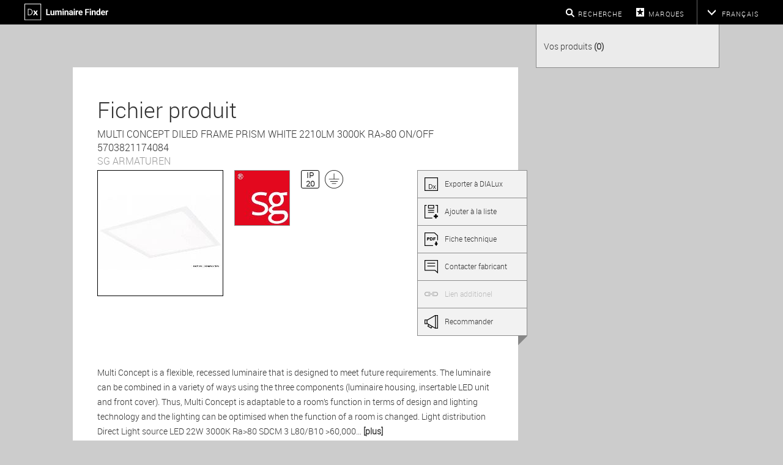

--- FILE ---
content_type: text/html; charset=utf-8
request_url: https://luminaires.dialux.com/fr/article/UHHJQVrVThSwR-WPkW0BZA
body_size: 12049
content:














<!DOCTYPE html>
<html lang="fr">
<head>
    <meta charset="UTF-8"/>
    


    
        
            <link rel="alternate" hreflang="fr" href="https://luminaires.dialux.com/fr/article/UHHJQVrVThSwR-WPkW0BZA" />
        
    
        
            <link rel="alternate" hreflang="it" href="https://luminaires.dialux.com/it/article/UHHJQVrVThSwR-WPkW0BZA" />
        
    
        
            <link rel="alternate" hreflang="de" href="https://luminaires.dialux.com/de/article/UHHJQVrVThSwR-WPkW0BZA" />
        
    
        
            <link rel="alternate" hreflang="ru" href="https://luminaires.dialux.com/ru/article/UHHJQVrVThSwR-WPkW0BZA" />
        
    
        
    
        
            <link rel="alternate" hreflang="en-US" href="https://luminaires.dialux.com/en-US/article/UHHJQVrVThSwR-WPkW0BZA" />
        
    
        
            <link rel="alternate" hreflang="es" href="https://luminaires.dialux.com/es/article/UHHJQVrVThSwR-WPkW0BZA" />
        
    
        
            <link rel="alternate" hreflang="zh" href="https://luminaires.dialux.com/zh/article/UHHJQVrVThSwR-WPkW0BZA" />
        
    
    <link rel="alternate" href="https://luminaires.dialux.com/en/article/UHHJQVrVThSwR-WPkW0BZA" hreflang="x-default" />



    <title>
    DIALux Luminaire Finder - Données techniques du produit: Multi Concept DiLED Frame Prism White 2210lm 3000K Ra&gt;80 On/Off
</title>
    <link rel="icon" href="/assets/images/favicon.ico" sizes="16x16" type="image/x-icon"/>
    <link rel="stylesheet" type="text/css" media="all" href="/assets/stylesheets/main.css" />
    <meta name="author" content="www.dial.de"/>
    <meta name="publisher" content="DIAL GmbH"/>
    <meta name="application-name" content="DIALux Luminaire Finder"/>
    
    <meta content="index, follow" name="robots" />

    
    <meta name="keywords" content="Luminaire,SG Armaturen,Multi Concept DiLED Frame Prism White 2210lm 3000K Ra&gt;80 On/Off,LED,Encastré dans le plafond,Classe de protection: I,IP20,Carré,données techniques,fiche technique,détails produit,données produit,information" />

    
    <meta name="description" content="DIALux Luminaire Finder Données techniques du produit: Multi Concept DiLED Frame Prism White 2210lm 3000K Ra&gt;80 On/Off, Fabricant : SG Armaturen, Type de montage: Encastré dans le plafond, Puissance du système: 22 W" />

    
        
            <script async='async' src='https://www.googletagservices.com/tag/js/gpt.js'></script>
        
    
</head>
<body>
    
    <!--[if lte IE 9]>
		<p>We apologize, your browser is not supported. Please use Internet Explorer 10 or newer, or a different web browser.</p>
		<p>Es tut uns leid, aber Ihr Browser wird nicht unterstützt. Bitte verwenden Sie Internet Explorer 10 oder höher, oder einen anderen Web-Browser.</p>
		<p>Omlouváme se, ale Váš prohlížeč není podporován. Prosím, použijte Internet Explorer 10 nebo novější, nebo jiný webový prohlížeč.</p>
		<p>Le pedimos disculpas, su navegador no es compatible. Por favor utilice Internet Explorer 10 o posterior, o intente un navegador web diferente.</p>
		<p>Приносим свои извинения, ваш браузер не поддерживается. Пожалуйста, используйте Internet Explorer 10 или более новую версию, или другой браузер.</p>
<![endif]-->

    <div class="ow-overlay ow-closed"></div>
    <div class="modal absolute ow-closed">
        <div id="contactform" class="midcolumn">
            


<a class="icons-IntroClose overlayClose"></a>
 

<form action="/fr/brands/sendrequest/UHHJQVrVThSwR-WPkW0BZA" method="POST" id="brandContact">
    
    <div class="midcolumn heightauto nopadding">
        <div class="paddingsmalltrl">
            <h1>Envoyer demande
                
            </h1>
            <input type="hidden" name="articleId" value="UHHJQVrVThSwR-WPkW0BZA">
            <div class="formlabel"><p>Votre demande à</p></div>
            <div class="formfield title">
                <p title="SG Armaturen"><b>SG Armaturen</b></p>
            </div>
            <div class="formlabel"><p>Nom du produit</p></div>
            <div class="formfield title">
                <p title="Multi Concept DiLED Frame Prism White 2210lm 3000K Ra&gt;80 On/Off"><b>Multi Concept DiLED Frame Prism White 2210lm 3000K Ra&gt;80 On/Off</b></p>
            </div>
            <div class="formlabel"><p>Code du produit</p></div><div class="formfield title">
                            <p title="5703821174084"><b>5703821174084</b></p>
                            </div>
            <div class="formlabel margintop" style="width: 100%;">
                <h3><b>Veuillez entrer les informations suivantes pour contacter la société</b></h3>
            </div>
            <div class="formlabel"><p>Votre nom<span class="yellow">&nbsp;&nbsp;*</span></p></div>
            <div class="formfield">
                <input type="text" name="name" value="" size="58"><br />
            </div>
            
            <div class="formlabel"><p>Votre Email<span class="yellow">&nbsp;&nbsp;*</span></p></div>
            <div class="formfield">
                <input type="text" name="email" value="" size="58"><br />
            </div>
            
            <div class="formlabel"><p>Votre pays<span class="yellow">&nbsp;&nbsp;*</span></p></div>
            <div class="formfield">
                <select name="country">
                
                    <option value="">---</option>
                    
                        <option value="AF" >Afghanistan</option>
                    
                        <option value="ZA" >Afrique du Sud</option>
                    
                        <option value="AL" >Albanie</option>
                    
                        <option value="DZ" >Algérie</option>
                    
                        <option value="DE" >Allemagne</option>
                    
                        <option value="AD" >Andorre</option>
                    
                        <option value="AO" >Angola</option>
                    
                        <option value="AI" >Anguilla</option>
                    
                        <option value="AQ" >Antarctique</option>
                    
                        <option value="AG" >Antigua-et-Barbuda</option>
                    
                        <option value="SA" >Arabie saoudite</option>
                    
                        <option value="AR" >Argentine</option>
                    
                        <option value="AM" >Arménie</option>
                    
                        <option value="AW" >Aruba</option>
                    
                        <option value="AU" >Australie</option>
                    
                        <option value="AT" >Autriche</option>
                    
                        <option value="AZ" >Azerbaïdjan</option>
                    
                        <option value="BS" >Bahamas</option>
                    
                        <option value="BH" >Bahreïn</option>
                    
                        <option value="BD" >Bangladesh</option>
                    
                        <option value="BB" >Barbade</option>
                    
                        <option value="BE" >Belgique</option>
                    
                        <option value="BZ" >Belize</option>
                    
                        <option value="BJ" >Bénin</option>
                    
                        <option value="BM" >Bermudes</option>
                    
                        <option value="BT" >Bhoutan</option>
                    
                        <option value="BY" >Biélorussie</option>
                    
                        <option value="BO" >Bolivie</option>
                    
                        <option value="BA" >Bosnie-Herzégovine</option>
                    
                        <option value="BW" >Botswana</option>
                    
                        <option value="BR" >Brésil</option>
                    
                        <option value="BN" >Brunei</option>
                    
                        <option value="BG" >Bulgarie</option>
                    
                        <option value="BF" >Burkina Faso</option>
                    
                        <option value="BI" >Burundi</option>
                    
                        <option value="KH" >Cambodge</option>
                    
                        <option value="CM" >Cameroun</option>
                    
                        <option value="CA" >Canada</option>
                    
                        <option value="CV" >Cap-Vert</option>
                    
                        <option value="CL" >Chili</option>
                    
                        <option value="CN" >Chine</option>
                    
                        <option value="CY" >Chypre</option>
                    
                        <option value="CO" >Colombie</option>
                    
                        <option value="KM" >Comores</option>
                    
                        <option value="CG" >Congo-Brazzaville</option>
                    
                        <option value="CD" >Congo-Kinshasa</option>
                    
                        <option value="KP" >Corée du Nord</option>
                    
                        <option value="KR" >Corée du Sud</option>
                    
                        <option value="CR" >Costa Rica</option>
                    
                        <option value="CI" >Côte d’Ivoire</option>
                    
                        <option value="HR" >Croatie</option>
                    
                        <option value="CU" >Cuba</option>
                    
                        <option value="CW" >Curaçao</option>
                    
                        <option value="DK" >Danemark</option>
                    
                        <option value="DJ" >Djibouti</option>
                    
                        <option value="DM" >Dominique</option>
                    
                        <option value="EG" >Égypte</option>
                    
                        <option value="AE" >Émirats arabes unis</option>
                    
                        <option value="EC" >Équateur</option>
                    
                        <option value="ER" >Érythrée</option>
                    
                        <option value="ES" >Espagne</option>
                    
                        <option value="EE" >Estonie</option>
                    
                        <option value="SZ" >Eswatini</option>
                    
                        <option value="VA" >État de la Cité du Vatican</option>
                    
                        <option value="US" >États-Unis</option>
                    
                        <option value="ET" >Éthiopie</option>
                    
                        <option value="FJ" >Fidji</option>
                    
                        <option value="FI" >Finlande</option>
                    
                        <option value="FR" >France</option>
                    
                        <option value="GA" >Gabon</option>
                    
                        <option value="GM" >Gambie</option>
                    
                        <option value="GE" >Géorgie</option>
                    
                        <option value="GS" >Géorgie du Sud-et-les Îles Sandwich du Sud</option>
                    
                        <option value="GH" >Ghana</option>
                    
                        <option value="GI" >Gibraltar</option>
                    
                        <option value="GR" >Grèce</option>
                    
                        <option value="GD" >Grenade</option>
                    
                        <option value="GL" >Groenland</option>
                    
                        <option value="GP" >Guadeloupe</option>
                    
                        <option value="GU" >Guam</option>
                    
                        <option value="GT" >Guatemala</option>
                    
                        <option value="GG" >Guernesey</option>
                    
                        <option value="GN" >Guinée</option>
                    
                        <option value="GQ" >Guinée équatoriale</option>
                    
                        <option value="GW" >Guinée-Bissau</option>
                    
                        <option value="GY" >Guyana</option>
                    
                        <option value="GF" >Guyane française</option>
                    
                        <option value="HT" >Haïti</option>
                    
                        <option value="HN" >Honduras</option>
                    
                        <option value="HU" >Hongrie</option>
                    
                        <option value="BV" >Île Bouvet</option>
                    
                        <option value="CX" >Île Christmas</option>
                    
                        <option value="IM" >Île de Man</option>
                    
                        <option value="NF" >Île Norfolk</option>
                    
                        <option value="AX" >Îles Åland</option>
                    
                        <option value="KY" >Îles Caïmans</option>
                    
                        <option value="CC" >Îles Cocos</option>
                    
                        <option value="CK" >Îles Cook</option>
                    
                        <option value="FO" >Îles Féroé</option>
                    
                        <option value="HM" >Îles Heard-et-MacDonald</option>
                    
                        <option value="FK" >Îles Malouines</option>
                    
                        <option value="MP" >Îles Mariannes du Nord</option>
                    
                        <option value="MH" >Îles Marshall</option>
                    
                        <option value="UM" >Îles mineures éloignées des États-Unis</option>
                    
                        <option value="PN" >Îles Pitcairn</option>
                    
                        <option value="SB" >Îles Salomon</option>
                    
                        <option value="TC" >Îles Turques-et-Caïques</option>
                    
                        <option value="VG" >Îles Vierges britanniques</option>
                    
                        <option value="VI" >Îles Vierges des États-Unis</option>
                    
                        <option value="IN" >Inde</option>
                    
                        <option value="ID" >Indonésie</option>
                    
                        <option value="IQ" >Irak</option>
                    
                        <option value="IR" >Iran</option>
                    
                        <option value="IE" >Irlande</option>
                    
                        <option value="IS" >Islande</option>
                    
                        <option value="IL" >Israël</option>
                    
                        <option value="IT" >Italie</option>
                    
                        <option value="JM" >Jamaïque</option>
                    
                        <option value="JP" >Japon</option>
                    
                        <option value="JE" >Jersey</option>
                    
                        <option value="JO" >Jordanie</option>
                    
                        <option value="KZ" >Kazakhstan</option>
                    
                        <option value="KE" >Kenya</option>
                    
                        <option value="KG" >Kirghizstan</option>
                    
                        <option value="KI" >Kiribati</option>
                    
                        <option value="KW" >Koweït</option>
                    
                        <option value="RE" >La Réunion</option>
                    
                        <option value="LA" >Laos</option>
                    
                        <option value="LS" >Lesotho</option>
                    
                        <option value="LV" >Lettonie</option>
                    
                        <option value="LB" >Liban</option>
                    
                        <option value="LR" >Liberia</option>
                    
                        <option value="LY" >Libye</option>
                    
                        <option value="LI" >Liechtenstein</option>
                    
                        <option value="LT" >Lituanie</option>
                    
                        <option value="LU" >Luxembourg</option>
                    
                        <option value="MK" >Macédoine du Nord</option>
                    
                        <option value="MG" >Madagascar</option>
                    
                        <option value="MY" >Malaisie</option>
                    
                        <option value="MW" >Malawi</option>
                    
                        <option value="MV" >Maldives</option>
                    
                        <option value="ML" >Mali</option>
                    
                        <option value="MT" >Malte</option>
                    
                        <option value="MA" >Maroc</option>
                    
                        <option value="MQ" >Martinique</option>
                    
                        <option value="MU" >Maurice</option>
                    
                        <option value="MR" >Mauritanie</option>
                    
                        <option value="YT" >Mayotte</option>
                    
                        <option value="MX" >Mexique</option>
                    
                        <option value="FM" >Micronésie</option>
                    
                        <option value="MD" >Moldavie</option>
                    
                        <option value="MC" >Monaco</option>
                    
                        <option value="MN" >Mongolie</option>
                    
                        <option value="ME" >Monténégro</option>
                    
                        <option value="MS" >Montserrat</option>
                    
                        <option value="MZ" >Mozambique</option>
                    
                        <option value="MM" >Myanmar (Birmanie)</option>
                    
                        <option value="NA" >Namibie</option>
                    
                        <option value="NR" >Nauru</option>
                    
                        <option value="NP" >Népal</option>
                    
                        <option value="NI" >Nicaragua</option>
                    
                        <option value="NE" >Niger</option>
                    
                        <option value="NG" >Nigeria</option>
                    
                        <option value="NU" >Niue</option>
                    
                        <option value="NO" >Norvège</option>
                    
                        <option value="NC" >Nouvelle-Calédonie</option>
                    
                        <option value="NZ" >Nouvelle-Zélande</option>
                    
                        <option value="OM" >Oman</option>
                    
                        <option value="UG" >Ouganda</option>
                    
                        <option value="UZ" >Ouzbékistan</option>
                    
                        <option value="PK" >Pakistan</option>
                    
                        <option value="PW" >Palaos</option>
                    
                        <option value="PA" >Panama</option>
                    
                        <option value="PG" >Papouasie-Nouvelle-Guinée</option>
                    
                        <option value="PY" >Paraguay</option>
                    
                        <option value="NL" >Pays-Bas</option>
                    
                        <option value="BQ" >Pays-Bas caribéens</option>
                    
                        <option value="PE" >Pérou</option>
                    
                        <option value="PH" >Philippines</option>
                    
                        <option value="PL" >Pologne</option>
                    
                        <option value="PF" >Polynésie française</option>
                    
                        <option value="PR" >Porto Rico</option>
                    
                        <option value="PT" >Portugal</option>
                    
                        <option value="QA" >Qatar</option>
                    
                        <option value="HK" >R.A.S. chinoise de Hong Kong</option>
                    
                        <option value="MO" >R.A.S. chinoise de Macao</option>
                    
                        <option value="CF" >République centrafricaine</option>
                    
                        <option value="DO" >République dominicaine</option>
                    
                        <option value="RO" >Roumanie</option>
                    
                        <option value="GB" >Royaume-Uni</option>
                    
                        <option value="RU" >Russie</option>
                    
                        <option value="RW" >Rwanda</option>
                    
                        <option value="EH" >Sahara occidental</option>
                    
                        <option value="BL" >Saint-Barthélemy</option>
                    
                        <option value="KN" >Saint-Christophe-et-Niévès</option>
                    
                        <option value="SM" >Saint-Marin</option>
                    
                        <option value="MF" >Saint-Martin</option>
                    
                        <option value="SX" >Saint-Martin (partie néerlandaise)</option>
                    
                        <option value="PM" >Saint-Pierre-et-Miquelon</option>
                    
                        <option value="VC" >Saint-Vincent-et-les Grenadines</option>
                    
                        <option value="SH" >Sainte-Hélène</option>
                    
                        <option value="LC" >Sainte-Lucie</option>
                    
                        <option value="SV" >Salvador</option>
                    
                        <option value="WS" >Samoa</option>
                    
                        <option value="AS" >Samoa américaines</option>
                    
                        <option value="ST" >Sao Tomé-et-Principe</option>
                    
                        <option value="SN" >Sénégal</option>
                    
                        <option value="RS" >Serbie</option>
                    
                        <option value="SC" >Seychelles</option>
                    
                        <option value="SL" >Sierra Leone</option>
                    
                        <option value="SG" >Singapour</option>
                    
                        <option value="SK" >Slovaquie</option>
                    
                        <option value="SI" >Slovénie</option>
                    
                        <option value="SO" >Somalie</option>
                    
                        <option value="SD" >Soudan</option>
                    
                        <option value="SS" >Soudan du Sud</option>
                    
                        <option value="LK" >Sri Lanka</option>
                    
                        <option value="SE" >Suède</option>
                    
                        <option value="CH" >Suisse</option>
                    
                        <option value="SR" >Suriname</option>
                    
                        <option value="SJ" >Svalbard et Jan Mayen</option>
                    
                        <option value="SY" >Syrie</option>
                    
                        <option value="TJ" >Tadjikistan</option>
                    
                        <option value="TW" >Taïwan</option>
                    
                        <option value="TZ" >Tanzanie</option>
                    
                        <option value="TD" >Tchad</option>
                    
                        <option value="CZ" >Tchéquie</option>
                    
                        <option value="TF" >Terres australes françaises</option>
                    
                        <option value="IO" >Territoire britannique de l’océan Indien</option>
                    
                        <option value="PS" >Territoires palestiniens</option>
                    
                        <option value="TH" >Thaïlande</option>
                    
                        <option value="TL" >Timor oriental</option>
                    
                        <option value="TG" >Togo</option>
                    
                        <option value="TK" >Tokelau</option>
                    
                        <option value="TO" >Tonga</option>
                    
                        <option value="TT" >Trinité-et-Tobago</option>
                    
                        <option value="TN" >Tunisie</option>
                    
                        <option value="TM" >Turkménistan</option>
                    
                        <option value="TR" >Turquie</option>
                    
                        <option value="TV" >Tuvalu</option>
                    
                        <option value="UA" >Ukraine</option>
                    
                        <option value="UY" >Uruguay</option>
                    
                        <option value="VU" >Vanuatu</option>
                    
                        <option value="VE" >Venezuela</option>
                    
                        <option value="VN" >Viêt Nam</option>
                    
                        <option value="WF" >Wallis-et-Futuna</option>
                    
                        <option value="YE" >Yémen</option>
                    
                        <option value="ZM" >Zambie</option>
                    
                        <option value="ZW" >Zimbabwe</option>
                    
                
                </select>
            </div>
            
            <div class="formlabel higher"><p>Votre message</p></div>
            <div class="formfield higher">
                <textarea id="message" name="message" rows="4"></textarea>
            </div>
            
            <div class="formlabel margintb" style="width: 100%;">
                <p class="nomargin">
                    <input type="checkbox" name="wantsTechnicalDetails" value="true"  >
                    <label for="wantsTechnicalDetails">Merci de m&#x27;envoyer les informations techniques sur ce produit</label>
                </p>
                <p class="nomargin">
                    <input type="checkbox" name="wantsOrderingInformation" value="true"  >
                    <label for="wantsOrderingInformation">Merci de m&#x27;envoyer les informations permettant de commander ce produit</label>
                </p>
            </div>
            
            <div class="formlabel margintop" style="width: 100%;">
                <h3><b>Vous pouvez soumettre des informations facultatives au fabricant</b></h3>
            </div>
            <div class="formlabel"><p>Votre Societé</div>
            <div class="formfield">
                <input type="text" name="company" value="" size="58"><br />
            </div>
            
            <div class="formlabel"><p>Votre profession</p></div>
            <div class="formfield">
                <select name="profession">
                
                    
                        <option value="1" >Non pertinent</option>
                    
                        <option value="2" >Fabricant de luminaires ou de lampes</option>
                    
                        <option value="3" >Distributeur de luminaires ou de lampes</option>
                    
                        <option value="4" >Conception de projets déclairage</option>
                    
                        <option value="5" >Magasins délectronique</option>
                    
                        <option value="6" >Installation électrique</option>
                    
                        <option value="7" >Distributeurs et grossistes d´électronique</option>
                    
                        <option value="8" >Fournisseurs d´énergie</option>
                    
                        <option value="9" >Service des Ponts et Chaussées</option>
                    
                        <option value="10" >Centres de formation</option>
                    
                        <option value="11" >Architectes</option>
                    
                        <option value="12" >Bureau d´études</option>
                    
                        <option value="13" >Utilisation en abords privés</option>
                    
                        <option value="14" >Autres</option>
                    
                
                </select>
            </div>
            <div class="formlabel margintb" style="width: 100%;">
                <p class="nomargin">Avec „ENVOYER“ votre message va être transmet à SG Armaturen par courriel. Le fabricant va vous contacter par courriel à l’adresse indiqué pour vous aider.</p>
            </div>
            <div class="formlabel"><p class="nomargin">Déclaration de protection des données<span class="yellow">&nbsp;&nbsp;*</span></p></div>
            <div class="formfield">
                <p class="nomargin">
                    <input type="checkbox" style="height: 12px; width: 12px;" name="acceptedTerms" value="true" >
                    <label for="acceptedTerms">J'accepte <a href='/fr/privacy' target='_blank'>Déclaration de protection des données</a></label>
                </p>
            </div>
            
            <div class="formlabel midmargintb" style="width: 100%;">
                <div class="floatleft paddingright midmarginbottom">
                    <a id="closeForm" class="buttonbright start txtcenter uc" title="Abandonner">
                        <span>Abandonner</span>
                    </a>
                </div>
                <input type="submit" value="Envoyer" id="submitForm" class="marginleft buttondark uc" title="Envoyer" style="height: 40px;">
            </div>
        </div>
    </div>

</form>

        </div>
    </div>
    <div itemscope itemtype="http://schema.org/Product">
        

<nav>
<div itemscope itemtype="http://schema.org/Organization">
    <div class="navigationleft">
        <a itemprop="url" href="/fr#0" title="DIALux Luminaire Finder">
            <img itemprop="logo" class="noborder" src="/assets/images/DIALux-luminaire-finder_Logo-white.svg" alt="DIALux Luminaire Finder" title="DIALux Luminaire Finder" width="143" height="27">
        </a>
    </div>
</div>


<div id="navright" class="navigationright">
    <div class="floatright">
        <div class="icons-search naviitem ">
        <a href="/fr#0" title="Recherche">
        Recherche
        </a>
    </div>
    <div class="icons-brands naviitem ">
        <a href="/fr/brands" title="Marques">
        Marques
    </a>
    </div>
    <div class="navspacer">&nbsp;</div>
    <div id="languageselect">
        


<div class="icons-dropdown naviitem">
    <a id="showlangmenu" class="showlangmenu" title="Français">
        Français
    </a>
</div>
<div id="langmenu">

    
        <div class="naviitem lang">
            <a id="lang_de" class="langlink" href="/de/article/UHHJQVrVThSwR-WPkW0BZA" title="Deutsch">
                Deutsch
            </a>
        </div>
    

    
        <div class="naviitem lang">
            <a id="lang_en" class="langlink" href="/en/article/UHHJQVrVThSwR-WPkW0BZA" title="English">
                English
            </a>
        </div>
    

    
        <div class="naviitem lang">
            <a id="lang_en-US" class="langlink" href="/en-US/article/UHHJQVrVThSwR-WPkW0BZA" title="English (US)">
                English (US)
            </a>
        </div>
    

    
        <div class="naviitem lang">
            <a id="lang_es" class="langlink" href="/es/article/UHHJQVrVThSwR-WPkW0BZA" title="Español">
                Español
            </a>
        </div>
    

    

    
        <div class="naviitem lang">
            <a id="lang_it" class="langlink" href="/it/article/UHHJQVrVThSwR-WPkW0BZA" title="Italiano">
                Italiano
            </a>
        </div>
    

    
        <div class="naviitem lang">
            <a id="lang_ru" class="langlink" href="/ru/article/UHHJQVrVThSwR-WPkW0BZA" title="Русский">
                Русский
            </a>
        </div>
    

    
        <div class="naviitem lang">
            <a id="lang_zh" class="langlink" href="/zh/article/UHHJQVrVThSwR-WPkW0BZA" title="中文">
                中文
            </a>
        </div>
    

</div>
    </div>
</div>
</div>
</nav>

        <div id="luminaireDetail">
            <div class="luminaireDetailPart marginbottom">
                <div class="ls-adsmedium floatright">
                    


<div class="menuright heightauto">
    <p class="paddingtop">Vos produits <b>(<span id="itemcnt">0</span>)</b></p>
    
    
    
</div>
                    <div id="rightAds"></div>
                    <div id="rightAdsMR4"></div>
                    <div id="rightAdsMR5"></div>
                    <div id="rightAdsMR6"></div>
                </div>
                <div class="adsbanner large largepaddingtop midpaddingbottom paddingleftluminaire" id="headerAds"></div>
                <div class="luminaireDetailWidth">
                    

<div class="luminairetitlediv brightbg">
    <header>
    <h1>Fichier produit</h1>
    <h2 class="luminairetitle nomargin" itemprop="name" title="Multi Concept DiLED Frame Prism White 2210lm 3000K Ra&gt;80 On/Off">Multi Concept DiLED Frame Prism White 2210lm 3000K Ra&gt;80 On/Off</h2>
    <h2 class="luminairetitle nomargin" itemprop="productID" title="5703821174084">5703821174084</h2>
    <h2 class="luminairetitle brand" title="SG Armaturen" itemprop="manufacturer">SG Armaturen</h2>
    </header>
</div>
                    



<div class="luminaireimages">
    <div class="lumimages brightbg floatleft displayblock largepaddingleft">
        <div id="articleImage" class="articleimagediv">
            
                <img itemprop="image" title="Image du produit 1: Multi Concept DiLED Frame Prism White 2210lm 3000K Ra&gt;80 On/Off" alt="Image du produit 1: Multi Concept DiLED Frame Prism White 2210lm 3000K Ra&gt;80 On/Off" longdesc="#articledesc" src="/files/RHrJEXN4Sl6LmifG48x5Tw.jpeg" onerror="this.onerror=null;this.src='/images/NoPhoto_204.png';" height="204" width="204" id="artImage_0"/>
            
        </div>
        <div class="articleimagemenu">
            <div id="articleimagebtn">
                


    
        
    
    
        

<div class="modalImage ow-closed" id="artImageModal0">
    <div class="articleimageoverlay">
        <a class="icons-IntroClose overlayClose"></a>
        <div class="image">
            <div class="imageSpacer"><img src="/files/QiWHe8bRQ8m117myIbckLQ.jpeg" title="Image du produit 1: Multi Concept DiLED Frame Prism White 2210lm 3000K Ra&gt;80 On/Off" alt="Image du produit 1: Multi Concept DiLED Frame Prism White 2210lm 3000K Ra&gt;80 On/Off"/></div>
        </div>
        <div class="details">
        
                <p class="nopadding nomargin inline"><b>Image du produit 1: Multi Concept DiLED Frame Prism White 2210lm 3000K Ra&gt;80 On/Off&nbsp;</b></p>
                <p class="nopadding nomargin inline">&nbsp;</p>
            
        </div>
    </div>
</div>
      


            </div>
        </div>
        
    </div>
    

<div class="certs brightbg floatleft displayblock">
    <div class="floatleft">
        <div class="brandlogodiv">
            
                
                    <a href="https://www.sg-as.com/" target="_blank" rel="nofollow" title="Site internet: https://www.sg-as.com/">
                        <img src="/files/5ucJmO-bRh2jPeRRYzbX3g.jpeg" onerror="this.onerror=null;this.src='/images/NoLogo_89.png';" alt="Site internet: https://www.sg-as.com/" width="89" class="brandlogo" itemprop="logo"/>
                    </a>
                
            
        </div>

        
            
        

    </div>

    <div class="icons floatleft">
        
            
                
<div class="certitem bordered" title="IP : 20">
    <h3 class="nomargin txtcenter"><b>IP <br />20</b></h3>
</div>
            
            
            
        
        
            
                
                    
<div class="certitem article-CertAppClassI" title="Classe de protection I"></div>
                
            
        
        
            
            
        
    </div>
</div>
    



<div class="articlenavi">
    <div id="articlenavi">
        
            <a href="dial://luminaires.dialux.com/files/BPO8FxMiSgunce8rCugitg.uld" class="articlenavibtn" id="dialuxBtn" rel="nofollow" title="Exporter vers DIALux">
                <div class="article-SendToDIALux articlenaviicon">&nbsp;</div>
                <div class="text">Exporter à DIALux</div>
            </a>
        
        <a class="articlenavibtn" id="productListAddBtn" rel="nofollow" title="Ajouter à la liste">
            <div class="article-AddToWatchlist articlenaviicon">&nbsp;</div>
            <div class="text">Ajouter à la liste</div>
        </a>
        <a href="/fr/article/pdf/UHHJQVrVThSwR-WPkW0BZA" class="articlenavibtn" id="pdfDocBtn" rel="nofollow" target="_blank" title="Exporter la fiche technique (PDF)">
            <div class="article-ExportDatasheet articlenaviicon">&nbsp;</div>
            <div class="text">Fiche technique</div>
        </a>
        
            <a id="contactFormBtn" rel="nofollow" class="articlenavibtn" title="Contacter fabricant">
                <div class="article-SendRequest articlenaviicon">&nbsp;</div>
                <div class="text">Contacter fabricant</div>
            </a>
        
        
            <a class="articlenavibtn" title="Lines additionels ne sont pas disponible pour ce fabricant.">
                <div class="article-WebLink articlenaviicon disabled">&nbsp;</div>
                <div class="text disabled">Lien additionel</div>
            </a>
        
        <a href="mailto:?subject=SG Armaturen 5703821174084 Multi Concept DiLED Frame Prism White 2210lm 3000K Ra&gt;80 On/Off&amp;body=Bonjour%0D%0A%0D%0AJ%C2%B4avais%20trouv%C3%A9e%20la%20lumi%C3%A8re%20suivante%20sur%20luminaires.dialux.com%2C%20qui%20pourrait%20%C3%AAtre%20int%C3%A9ressant%3A%0D%0ASG%20Armaturen%205703821174084%20Multi%20Concept%20DiLED%20Frame%20Prism%20White%202210lm%203000K%20Ra%3E80%20On%2FOff%0D%0A%0D%0AVous%20trouverez%20d%E2%80%99informations%20suppl%C3%A9mentaires%20sur%20ce%20produit%20sur%3A%0D%0A%0D%0ADIALux%20Luminaire%20Finder%3A%20https%3A%2F%2Fluminaires.dialux.com%2Ffr%2Farticle%2FUHHJQVrVThSwR-WPkW0BZA%3Fmt%3D1%0D%0A%0D%0ASalutations%0D%0A" id="recommendBtn" class="articlenavibtn" title="Recommander cet luminaire">
            <div class="article-Recommend articlenaviicon">&nbsp;</div>
            <div class="text">Recommander</div>
        </a>
    </div>
    <div class="articlenavspacer"></div>
    <div class="rectangle rightarticle floatleft"></div>
</div>
</div>
                    <div class="luminaireDetailWidth heightauto overflow posRelative">
                        <section>

<div id="articledesc" itemprop="description">
    <p class="nomargin">Multi Concept is a flexible, recessed luminaire that is designed to meet future requirements. The luminaire can be combined in a variety of ways using the three components (luminaire housing, insertable LED unit and front cover). 

Thus, Multi Concept is adaptable to a room’s function in terms of design and lighting technology and the lighting can be optimised when the function of a room is changed.

Light distribution
Direct

Light source
LED
22W
3000K
Ra&gt;80
SDCM 3
L80/B10 &gt;60,000 hrs

Control/Dimming
On/Off

Protection
Class I
IP20

Materials and finish
Housing: Sheet steel
Colour: White (Pure white, 25% gloss)
Optics: PMMA (Acrylate)

Mounting/Connection
Recessed, Indoor
Max. luminaires per circuit breaker: B10: 41, B16: 65, C10: 68, C16: 111&nbsp;</p>
</div></section>
                    </div>
                    

<div id="tab-container">
    <ul class="etabs">
        <li class="tab"><a href="#tech" id="techtab" class="first">Données techniques</a></li>
        
        
        <li class="tab"><a href="#down" id="downtab">Downloads</a></li>
    </ul>
    <div class='panel-container'>
        <div id="tech" class="tabcontent">
            


<div id="inner-container">
    <ul class="etabs-inner">
        
            
<li class="tab-inner"><a href="#lo0" id="lot0" class="first">Surface lumineux 1</a></li>

        
    </ul>
    <div class='panel-container-inner'>
       
            





<div id="lo0">
<table id="plo_0" class="tablesorter">
    <thead>
    <tr>
        <th width="210px">Ampoules disponibles</th>
        <th width="90px" class="{sorter: 'watt'}">Puissance nominative du lampe</th>
        <th width="90px" class="{sorter: 'lumen'}">Flux lumineux de la source</th>
        <th width="90px" class="{sorter: 'lumenPerWatt'}">Efficacité lumineuse</th>
        <th width="30px" class="{sorter: 'kelvin'}">CCT</th>
        <th width="30px" class="{sorter: 'percent'}">CRI</th>
    </tr>
    </thead>
    <tbody>
    
        

<tr id="r_0_0"  class="selected">
    <td>1 x LED</td>
    <td>22 W</td>
    <td>2210 lm</td>
    <td>100 lm/W</td>
    <td>3000 K</td>
    <td>80</td>
</tr>
    
    </tbody>
</table>
    
    
        




<div class="modalImage ow-closed" id="ldcImageModal0">
    <div class="articleimageoverlay">
        <a class="icons-IntroClose overlayClose"></a>
        <div class="image">
            <div class="imageSpacer"><img src="/files/FPqbWAEtRH2WGIjiPALDrw.png" title="Multi Concept DiLED Frame Prism White 2210lm 3000K Ra&gt;80 On/Off" alt="Multi Concept DiLED Frame Prism White 2210lm 3000K Ra&gt;80 On/Off"/></div>
        </div>
        <div class="details">
        
                <p class="nopadding nomargin"><b>Multi Concept DiLED Frame Prism White 2210lm 3000K Ra&gt;80 On/Off&nbsp;</b></p>
                <p class="nopadding nomargin">Surface lumineux 1&nbsp;</p>
                <p class="nopadding nomargin">1 x LED&nbsp;</p>
            
        </div>
    </div>
</div>
    
</div>
<div class="lodetail" id="lod0"></div>
        
    </div>
</div>
<div class="tabcontentcol largemarginright">
    
    


<div class="attributediv">


<p class="smallmarginbottom"><b>Type de montage&nbsp;</b></p>

    

<p class="nomargin">Encastré dans le plafond</p>

</div>
    
    
    


<div class="attributediv">


<p class="smallmarginbottom"><b>Forme et dimensions&nbsp;</b></p>


    

<p class="nomargin">Longueur: 595 mm</p>


    

<p class="nomargin">Largeur: 595 mm</p>


    

<p class="nomargin">Hauteur: 104 mm</p>



</div>
    
    
    


<div class="attributediv">


<p class="smallmarginbottom"><b>Réglable&nbsp;</b></p>

    

<p class="nomargin">Rigide</p>

</div>
    
    
    
    
    
    


<div class="attributediv">
    

<p class="smallmarginbottom"><b>Électrique&nbsp;</b></p>
    
        

<p class="nomargin">Puissance du système: 22 W</p>
    
    
    
    
    
    
    
    
        

<p class="nomargin">Classe de protection: I</p>
    
</div>

    
    
    
    
    


<div class="attributediv">
    

<p class="smallmarginbottom"><b>Types de protection&nbsp;</b></p>
    
        

<p class="nomargin">IP: 20</p>
    
    
    
    
    
    
    
</div>
    
    
</div>

        </div>
        
        
        <div id="down" class="tabcontent">
        
            


    


<div class="download">
    <div class="left">
        <p class="nopadding nomargin"><b>Fichier Photométrique</b></p>
        <p class="nopadding nomargin">ZIP file</p>
    </div>
    <div class="right">
        <a href="/files/jvcxXDdyRoKI-B6fYnbY_Q.zip" target="_blank" id="btn_dl_Ldc" class="buttonbright btncontainerlarge nopadding txtcenter uc" title="TÉLÉCHARGE FICHIER">
            <span>TÉLÉCHARGE FICHIER</span>
        </a>
    </div>
</div>

        
        </div>
    </div>
</div>

                    <div id="footer-container">&nbsp;


<footer>
    <div class="largepaddingleft">
    
    <h6>
        Copyright  2026 DIAL GmbH. Tous droits réservés.
        &nbsp;&nbsp;·&nbsp;&nbsp;
        <a href="/fr/privacy" class="darkcolor" title="Déclaration de protection des données">Déclaration de protection des données</a>
        &nbsp;&nbsp;·&nbsp;&nbsp;
        <a href="/fr/legal" class="darkcolor" title="Mentions légales">Mentions légales</a>
        &nbsp;&nbsp;·&nbsp;&nbsp;
    </h6>
    
    </div>
</footer>


<!-- Piwik -->
<script type="text/javascript">
    var _paq = _paq || [];
    _paq.push(["trackPageView"]);
    _paq.push(["enableLinkTracking"]);
    (function() {
        var u="https://stats.dial.de/";
        _paq.push(["setTrackerUrl", u+"piwik.php"]);
        _paq.push(["setSiteId", "2"]);
        var d=document, g=d.createElement("script"), s=d.getElementsByTagName("script")[0]; g.type="text/javascript";
        g.defer=true; g.async=true; g.src=u+"piwik.js"; s.parentNode.insertBefore(g,s);
    })();
</script>
<!-- End Piwik Code -->&nbsp;</div>
                </div>
            </div>
            <div class="adsbanner paddingleftluminaire" id="footerAds"></div>
        </div>
    </div>
    

<script src='/assets/js/ads.js'></script>
<script src='/assets/js/lumsearchapp.min.js'></script>
    <script src='/assets/js/masonry.pkgd.min.js'></script>
	<script src='/assets/js/imagesloaded.pkgd.min.js'></script>
	<script src='/assets/js/articlepage-functions.js'></script>
	<script>
	    var articleUid = 'UHHJQVrVThSwR-WPkW0BZA';
	    var brandUid = 'S7wM_0D4TaiGvsIyrqLY_Q';
	    var templateLanguage = {"totalflux":"Flux totale","lor":"LOR","minimum":"Minimum","expand-filter":"Plus résultats","cancel":"ANNULER","adsblockedmsg":"Browser adblocker software has been detected and enabled for our website. Please consider disabling it to support lumsearch.com.","searchrequestfailed":"Pardon, votre demande n´est pas réalisable.","readmore":"[plus]","productphotometryalt":"Courbes polaires : {0}","socket":"Socle","documents-activated":"Informations supplémentaires sur le produit sont téléchargeables","nosuggestions":"Aucune suggestion, appuyez enter","your-products":"Vos produits","uld-not-activated":"Produits de cet fabricant peuvent pas être transmis à DIALux","gettingsuggestions":"Rechercher...","photometry-activated":"Fichiers des photométries peuvent être téléchargés","totalpower":"Puissance totale","close":"FERMER","productlist-link":"Ma liste","selectmounting":"Choisir le type d'installation","back":"Retour","showresults":"Afficher résultats","productimagealt":"Image du produit : {0}","lightdist":"DISTRIBUTION LUMINEUSE","showproducts":"Afficher produits","findbyassistant":"ASSISTANT DE RECHERCHE","selectlightdist":"Choisir la distribution lumineuse","page":"Page {0}","documents-not-activated":"Pas des fichiers à télécharger.","sketches-not-activated":"N´aucune croquis d'encombrement disponible","next":"Suivant","photometry-not-activated":"N´aucune fichier de photométrie disponible pour ce fabricant","noresults1":"Désolé, votre requête n'a abouti à aucun résultat.","maximum":"Maximum","value":"Valeur","eblf":"Emergency ballast lumen factor","deeplink-activated":"Plus d’informations sur le site du constructeur","sketches-activated":"Croquis d'encombrement disponibles à télécharger","findbykeyword":"RECHERCHE PAR MOT-CLE","ulor":"ULOR","startsearchinput":"Recherche par môt clé, par ex. plafond HIT 50W","selectapplication":"Sélectionner l'application","deeplink-not-activated":"Pas d´autre information sur le produit disponible","collapse-filter":"Moins résultats","productimagelinktitle":"Détails sur le produit : {0}","noresults2":"Veuillez modifier votre requête dans le menu de recherche.","anerroroccured":"Une erreur est survenu. Veuillez réessayer dans quelques secondes.","reset":"INITIALISER","readless":"[moins]","lamppower":"Suitable lamp power","uld-activated":"Transmettre ce produit directement à votre projet DIALux"};
	    var additionalImages = [];
	        


  additionalImages[0] = ({0: "/files/RHrJEXN4Sl6LmifG48x5Tw.jpeg", 1: "Image du produit 1: Multi Concept DiLED Frame Prism White 2210lm 3000K Ra&gt;80 On/Off"});

	    var loJson = '[[{"totalPower":"22 W","lvkImg":{"s":"/files/QBWcx7b1Ssyn9W6tjBv24g.png","l":"/files/FPqbWAEtRH2WGIjiPALDrw.png"},"totalFlux":"2209 lm","lvkImgTitle":"1 x LED","lor":"100 %"}]]';
	 </script>
</body>
</html>

--- FILE ---
content_type: text/html; charset=utf-8
request_url: https://www.google.com/recaptcha/api2/aframe
body_size: 267
content:
<!DOCTYPE HTML><html><head><meta http-equiv="content-type" content="text/html; charset=UTF-8"></head><body><script nonce="ZFhw7n5jOrEet69VImkB5g">/** Anti-fraud and anti-abuse applications only. See google.com/recaptcha */ try{var clients={'sodar':'https://pagead2.googlesyndication.com/pagead/sodar?'};window.addEventListener("message",function(a){try{if(a.source===window.parent){var b=JSON.parse(a.data);var c=clients[b['id']];if(c){var d=document.createElement('img');d.src=c+b['params']+'&rc='+(localStorage.getItem("rc::a")?sessionStorage.getItem("rc::b"):"");window.document.body.appendChild(d);sessionStorage.setItem("rc::e",parseInt(sessionStorage.getItem("rc::e")||0)+1);localStorage.setItem("rc::h",'1769250595674');}}}catch(b){}});window.parent.postMessage("_grecaptcha_ready", "*");}catch(b){}</script></body></html>

--- FILE ---
content_type: text/css; charset=utf-8
request_url: https://luminaires.dialux.com/assets/stylesheets/main.css
body_size: 11233
content:
@font-face{font-family:Roboto light;src:url(/assets/fonts/Roboto-Light-webfont.eot);src:url(/assets/fonts/Roboto-Light-webfont.eot?#iefix) format("embedded-opentype"),url(/assets/fonts/Roboto-Light-webfont.woff) format("woff"),url(/assets/fonts/Roboto-Light-webfont.ttf) format("truetype"),url(/assets/fonts/Roboto-Light-webfont.svg#RobotoLight) format("svg");font-weight:100;font-style:normal}h1{font-family:Roboto light;font-weight:400;text-align:left;margin:5px 0;font-size:36px}h1,h1 a{color:#333}h1 a{text-decoration:none}h2{font-family:Roboto light;font-weight:400;text-align:left;font-size:16px}h2,h2 a{color:#333}h2 a{text-decoration:none}h3{font-family:Roboto light;font-weight:400;text-align:left;font-size:13px}h3,h3 a{color:#333}h3 a{text-decoration:none}h4{font-family:Roboto light;font-weight:400;text-align:left;font-size:12px}h4,h4 a{color:#333}h4 a{text-decoration:none}h5{font-family:Roboto light;font-weight:400;text-align:left;font-size:11px;display:inline-block}h5,h5 a{color:#333}h5 a{text-decoration:none}h6{font-family:Roboto light;font-weight:400;text-align:left;font-size:11px}h6,h6 a{color:#333}h6 a{text-decoration:none}p{font-family:Roboto light;font-weight:400;text-align:left;font-size:14px;line-height:24px}p,p a{color:#333}p a{text-decoration:none}p.limitedlh{line-height:16px}p.pl-preview{width:280px;overflow:hidden;text-overflow:ellipsis;white-space:nowrap}p.pl-preview span{width:16px;display:inline-block;text-align:right}p.maintext{font-size:12px;line-height:1.25}.icons-brands,.icons-cross,.icons-deeplink,.icons-deeplinkactiv,.icons-documents,.icons-documentsactiv,.icons-down,.icons-downselected,.icons-dropdown,.icons-error,.icons-IntroClose,.icons-left,.icons-leftselected,.icons-list,.icons-mosaik,.icons-NavLeft,.icons-NavRight,.icons-photomet,.icons-photometactiv,.icons-productlist,.icons-project,.icons-results,.icons-right,.icons-rightselected,.icons-search,.icons-selectarrow,.icons-sketches,.icons-sketchesactiv,.icons-sprite,.icons-uld,.icons-uldactiv,.icons-up,.icons-upselected,.icons-user{background-image:url(../sprites/icons-s74e1a3f051.png);background-repeat:no-repeat}.icons-IntroClose{background-position:0 0}.icons-NavLeft{background-position:0 -25px}.icons-NavRight{background-position:0 -148px}.icons-brands{background-position:0 -271px}.icons-cross{background-position:0 -291px}.icons-deeplink{background-position:0 -311px}.icons-deeplinkactiv{background-position:0 -336px}.icons-documents{background-position:0 -361px}.icons-documentsactiv{background-position:0 -386px}.icons-down{background-position:0 -411px}.icons-downselected{background-position:0 -424px}.icons-dropdown{background-position:0 -437px}.icons-error{background-position:0 -457px}.icons-left{background-position:0 -473px}.icons-leftselected{background-position:0 -486px}.icons-list{background-position:0 -499px}.icons-mosaik{background-position:0 -535px}.icons-photomet{background-position:0 -571px}.icons-photometactiv{background-position:0 -596px}.icons-productlist{background-position:0 -621px}.icons-project{background-position:0 -641px}.icons-results{background-position:0 -661px}.icons-right{background-position:0 -681px}.icons-rightselected{background-position:0 -694px}.icons-search{background-position:0 -707px}.icons-selectarrow{background-position:0 -727px}.icons-sketches{background-position:0 -740px}.icons-sketchesactiv{background-position:0 -765px}.icons-uld{background-position:0 -790px}.icons-uldactiv{background-position:0 -815px}.icons-up{background-position:0 -840px}.icons-upselected{background-position:0 -853px}.icons-user{background-position:0 -866px}.start-BollardAsymmetricDownwards,.start-BollardDiffuse,.start-CeilingRecessedAsymmetric,.start-CeilingRecessedDiffuse,.start-CeilingRecessedRectangularWide,.start-CeilingRecessedSpotMedium,.start-CeilingRecessedSpotNarrow,.start-CeilingRecessedSpotWide,.start-CeilingSurfaceAsymmetric,.start-CeilingSurfaceDiffuse,.start-CeilingSurfaceRectangularMedium,.start-CeilingSurfaceRectangularWide,.start-CeilingSurfaceSpotMedium,.start-CeilingSurfaceSpotNarrow,.start-CeilingSurfaceSpotWide,.start-FloorRecessedAlongTheFloor,.start-FloorRecessedAsymmetricUpwards,.start-FloorRecessedSpotMedium,.start-FloorRecessedSpotNarrow,.start-FloorRecessedSpotWide,.start-IntroAssistant,.start-IntroClose,.start-IntroKeyword,.start-IntroNews,.start-IntroReset,.start-PendantDiffuse,.start-PendantRectangularDirect,.start-PendantRectangularIndirect,.start-PendantRectangularMostlyDirect,.start-PendantRectangularMostlyIndirect,.start-PendantSpotMediumDirect,.start-PendantSpotNarrowDirect,.start-PendantSpotWideDirect,.start-PoleIntegratedAsymmetricDirect,.start-PoleIntegratedDiffuse,.start-PoleIntegratedRoundWideDirect,.start-PoleTopAsymmetricDirect,.start-PoleTopDiffuse,.start-PoleTopRoundWideDirect,.start-sprite,.start-StandingDiffuse,.start-StandingDiffuseDirect,.start-StandingDiffuseDirectIndirect,.start-StandingRectangularMostlyIndirect,.start-WallRecessedAsymmetricDownwards,.start-WallRecessedAsymmetricUpwards,.start-WallRecessedDiffuse,.start-WallSurfaceAsymmetricDownwards,.start-WallSurfaceDiffuse,.start-WallSurfaceDiffuseDirectIndirect,.start-WallSurfaceSpotDirectIndirect,.start-WallSurfaceSpotNarrow{background-image:url(../sprites/start-s9cf568d005.png);background-repeat:no-repeat}.start-BollardAsymmetricDownwards{background-position:0 0}.start-BollardDiffuse{background-position:0 -150px}.start-CeilingRecessedAsymmetric{background-position:0 -300px}.start-CeilingRecessedDiffuse{background-position:0 -450px}.start-CeilingRecessedRectangularWide{background-position:0 -600px}.start-CeilingRecessedSpotMedium{background-position:0 -750px}.start-CeilingRecessedSpotNarrow{background-position:0 -900px}.start-CeilingRecessedSpotWide{background-position:0 -1050px}.start-CeilingSurfaceAsymmetric{background-position:0 -1200px}.start-CeilingSurfaceDiffuse{background-position:0 -1350px}.start-CeilingSurfaceRectangularMedium{background-position:0 -1500px}.start-CeilingSurfaceRectangularWide{background-position:0 -1650px}.start-CeilingSurfaceSpotMedium{background-position:0 -1800px}.start-CeilingSurfaceSpotNarrow{background-position:0 -1950px}.start-CeilingSurfaceSpotWide{background-position:0 -2100px}.start-FloorRecessedAlongTheFloor{background-position:0 -2250px}.start-FloorRecessedAsymmetricUpwards{background-position:0 -2400px}.start-FloorRecessedSpotMedium{background-position:0 -2550px}.start-FloorRecessedSpotNarrow{background-position:0 -2700px}.start-FloorRecessedSpotWide{background-position:0 -2850px}.start-IntroAssistant{background-position:0 -3000px}.start-IntroClose{background-position:0 -3055px}.start-IntroKeyword{background-position:0 -3070px}.start-IntroNews{background-position:0 -3125px}.start-IntroReset{background-position:0 -3180px}.start-PendantDiffuse{background-position:0 -3195px}.start-PendantRectangularDirect{background-position:0 -3345px}.start-PendantRectangularIndirect{background-position:0 -3495px}.start-PendantRectangularMostlyDirect{background-position:0 -3645px}.start-PendantRectangularMostlyIndirect{background-position:0 -3795px}.start-PendantSpotMediumDirect{background-position:0 -3945px}.start-PendantSpotNarrowDirect{background-position:0 -4095px}.start-PendantSpotWideDirect{background-position:0 -4245px}.start-PoleIntegratedAsymmetricDirect{background-position:0 -4395px}.start-PoleIntegratedDiffuse{background-position:0 -4545px}.start-PoleIntegratedRoundWideDirect{background-position:0 -4695px}.start-PoleTopAsymmetricDirect{background-position:0 -4845px}.start-PoleTopDiffuse{background-position:0 -4995px}.start-PoleTopRoundWideDirect{background-position:0 -5145px}.start-StandingDiffuse{background-position:0 -5295px}.start-StandingDiffuseDirect{background-position:0 -5445px}.start-StandingDiffuseDirectIndirect{background-position:0 -5595px}.start-StandingRectangularMostlyIndirect{background-position:0 -5745px}.start-WallRecessedAsymmetricDownwards{background-position:0 -5895px}.start-WallRecessedAsymmetricUpwards{background-position:0 -6045px}.start-WallRecessedDiffuse{background-position:0 -6195px}.start-WallSurfaceAsymmetricDownwards{background-position:0 -6345px}.start-WallSurfaceDiffuse{background-position:0 -6495px}.start-WallSurfaceDiffuseDirectIndirect{background-position:0 -6645px}.start-WallSurfaceSpotDirectIndirect{background-position:0 -6795px}.start-WallSurfaceSpotNarrow{background-position:0 -6945px}.article-AddToWatchlist,.article-CertAppClassI,.article-CertAppClassII,.article-CertAppClassIII,.article-CertBallImpactProtected,.article-CertCCC,.article-CertCE,.article-CertENEC,.article-CertEX,.article-CertF,.article-CertFF,.article-CertGS,.article-CertLUKEWARM,.article-CertM,.article-CertMM,.article-CertUL,.article-ExportDatasheet,.article-ImageIconChecked,.article-ImageIconUnChecked,.article-MeasuredByDial,.article-Recommend,.article-SendRequest,.article-SendToDIALux,.article-sprite,.article-WebLink{background-image:url(../sprites/article-se49f67aabd.png);background-repeat:no-repeat}.article-AddToWatchlist{background-position:0 0}.article-CertAppClassI{background-position:0 -44px}.article-CertAppClassII{background-position:0 -74px}.article-CertAppClassIII{background-position:0 -104px}.article-CertBallImpactProtected{background-position:0 -134px}.article-CertCCC{background-position:0 -164px}.article-CertCE{background-position:0 -194px}.article-CertENEC{background-position:0 -224px}.article-CertEX{background-position:0 -254px}.article-CertF{background-position:0 -284px}.article-CertFF{background-position:0 -314px}.article-CertGS{background-position:0 -344px}.article-CertLUKEWARM{background-position:0 -374px}.article-CertM{background-position:0 -404px}.article-CertMM{background-position:0 -434px}.article-CertUL{background-position:0 -464px}.article-ExportDatasheet{background-position:0 -494px}.article-ImageIconChecked{background-position:0 -538px}.article-ImageIconUnChecked{background-position:0 -547px}.article-MeasuredByDial{background-position:0 -556px}.article-Recommend{background-position:0 -635px}.article-SendRequest{background-position:0 -679px}.article-SendToDIALux{background-position:0 -723px}.article-WebLink{background-position:0 -767px}.floatleft{float:left}.floatright{float:right}.inline{display:inline}.noborder{border:0}.noborderleft{border-left:0}.noborderright{border-right:0}.nobottompadding{padding-bottom:0}.nopadding{padding:0}.morelineheight{line-height:150%}.minheightformtitle{min-height:213px}.minheightformbtn{min-height:100px}.nowrap{white-space:nowrap}.notransform{text-transform:none}.nodecoration{text-decoration:none}.smallmarginbottom{margin:0 0 5px}.marginbottom{margin:0 0 10px}.midmarginbottom{margin-bottom:20px}.margintb{margin:10px 0}.midmargintb{margin:20px 0}.midmargintop{margin-top:20px}.menumargintop{margin-top:80px}.marginhorizontalauto{margin:0 Auto}.marginleft{margin-left:10px}.midmarginleft{margin-left:20px}.largemarginleft{margin-left:40px}.largemargintop{padding-top:130px}.paddingsearch{padding-top:100px}.largemarginright{margin-right:40px}.margintop{margin-top:10px}.littlemargintop{margin:7px 0 0}.smallmargintop{margin:5px 0 0}.marginright{margin-right:10px}.marginlr{margin:0 10px}.nomargin{margin:0}.paddingleftluminaire{padding-left:15px}.paddingleft{padding-left:10px}.largepaddingleft{padding-left:40px}.smallpaddingright{padding-right:5px}.paddingright{padding-right:10px}.paddingtop{padding-top:10px}.midpaddingtop{padding-top:20px}.largepaddingtop{padding-top:50px}.paddingbottom{padding-bottom:10px}.midpaddingbottom{padding-bottom:20px}.largepaddingbottom{padding-bottom:30px}.paddingsmalltrl{padding:24px 40px 0}.paddingtrl{padding:30px 40px 0}.paddingtb{padding:10px 0}.brightbg{background-color:#fff}.darkcolor{color:#000}.gray{color:#ccc}.selectedColor{color:#fc3}.txtcenter{text-align:center}.txtright{text-align:right}.uc{text-transform:uppercase}.heightauto{height:auto!important;height:100%}.overflow{overflow:hidden!important}.displayblock{display:block}.posRelative{position:relative}body{margin:0;background:#ccc;height:100%}body.pdf{background-color:#fff;width:872px}footer{width:100%;height:40px;float:left}footer a,footer h6{text-decoration:none;margin:0;display:inline}nav{width:100%;height:40px;color:#fff;background-color:#000;position:fixed;min-width:822px;z-index:5}.searchentry{background-image:url(/assets/images/DxLuminaireFinder_Background.jpg);background-position:50%;background-repeat:no-repeat;background-size:cover;background-attachment:fixed}#main{width:100%;min-height:1030px}#container{padding-top:40px;display:block;min-width:1460px;max-width:1546px;text-align:center;background-color:#fff}.padding-menu{transition:.5s ease-in}.left-2-col{padding-left:308px}.midcolumn{width:728px;margin:0 Auto;background-color:#fff;display:block}.midcolumn.transparenthead{min-height:110px;background-color:transparent}.midcolumn.padding{padding:80px 40px 10px}.midcolumn.minheight{width:648px;min-height:1005px}.midcolumn.footer{width:648px;min-height:10px;padding:0 40px 40px}.midcolumn.dottedBottom{border-bottom:1px dotted #000}.midcolumn.dottedBottom.paddingbottom{padding-bottom:16px}.midcolumn.noheight{height:0}.midcolfooter{background-color:hsla(0,0%,100%,.9);min-height:26px;padding-top:6px}.midcolfooter a{font-family:Roboto light;font-weight:400;text-align:left;color:#333;font-size:12px;color:#000;text-decoration:none}.midcolfooter a a{text-decoration:none;color:#333}.adsbanner{width:728px;background-color:transparent}.adsbanner.small iframe{margin:0 0 10px}.adsbanner.small.inlineblock{display:inline-block;margin:25px 0 0}.adsbanner.small.footer iframe{margin:5px 0 20px}.adsbanner.large img{height:210px}.adsbanner a:last-of-type{font-family:Roboto light;font-weight:400;text-align:left;color:#333;color:gray;font-size:11px;text-decoration:none;display:block}.adsbanner a:last-of-type a{text-decoration:none;color:#333}.adsbanner.small.inlineblock.marginhorizontalauto:empty{display:none}.ls-adsmedium{min-height:600px;width:300px}.ls-adsmedium a:last-of-type{font-family:Roboto light;font-weight:400;text-align:left;color:#333;color:gray;font-size:11px;text-decoration:none;float:left}.ls-adsmedium a:last-of-type a{text-decoration:none;color:#333}#footerAds{visibility:visible}.adsblocked{box-sizing:border-box;width:728px;height:90px;display:block;background-color:#fff;border:1px solid red;padding:0 20px;margin:0 auto}.adsblocked.article{margin:50px 0 20px 15px}.adsblocked.search{margin:25px auto}.navigationleft{margin-right:10px;padding:6px 0 2px 40px;width:118px;float:left}.navigationright{float:right;height:40px}.naviitem{margin:10px 0;height:20px;display:inline-block;float:left}.naviitem a{padding:5px 20px 0 23px;color:#fff;text-decoration:none;text-transform:uppercase;text-align:left;font-size:11px;font-family:Roboto light;letter-spacing:.1em;display:block}.naviitem .showlangmenu{margin-left:7px;width:130px;float:left;cursor:pointer}.naviitem .langlink{padding:0;margin-left:23px}.naviitem.selected{opacity:.5}.naviitem.lang{height:10px;width:100%;padding:0 0 0 7px}#languageselect{width:130px;height:40px;margin-left:10px;float:left}#langmenu{position:absolute;top:40px;display:none;float:left;width:130px;height:auto;background-color:#000}.navspacer{width:1px;height:40px;margin:0;background-color:#666;float:left}.overlayClose{background-color:#fff;background-repeat:no-repeat;position:absolute;left:calc(100% - 25px);top:-25px;cursor:pointer;height:25px;width:25px}.simplelink{display:inline;padding-top:11px;float:right}ol li{list-style:none;position:relative}ol.alpha{counter-reset:a}ol.alpha>li>p:first-child{display:inline}ol.alpha>li>p:first-child.underlined{text-decoration:underline}ol.alpha>li>p:nth-child(2){padding:0 0 0 13px;margin:0}ol.alpha>li:before{counter-increment:a;font-size:12px;line-height:1.25;font-family:Roboto light;font-weight:400;color:#333;content:counter(a,lower-alpha) ") "}::-webkit-scrollbar{width:18px}::-webkit-scrollbar-track{background-color:#f0f0f0}::-webkit-scrollbar-thumb{background-color:#cdcdcd}.modal,.modalImage{position:fixed;z-index:6;top:40px;left:50%;background-color:#fff}.modal.absolute,.modalImage.absolute{position:absolute}.underlined{text-decoration:underline}.buttonbright{width:202px;float:left;height:38px;font-family:Roboto light;font-size:12px;display:block;text-decoration:none;background-color:#fff;color:#333;border:1px solid #8c8c8c;text-align:left;width:226px}.buttonbright:hover{background-color:#f5f5f5;cursor:pointer}.buttonbright span{vertical-align:middle;height:38px;display:table-cell;width:inherit}.buttonbright.start{width:192px}.buttonbright.darkborder{border:1px solid #8c8c8c}.buttonbright.txtcenter{text-align:center}.buttonbright.paddingleft{padding-left:12px}.buttondark{width:202px;float:left;height:38px;font-family:Roboto light;font-size:12px;display:block;text-decoration:none;background-color:#333;color:#ebebeb;border:1px solid #8c8c8c}.buttondark:hover{background-color:#f5f5f5;cursor:pointer}.buttondark span{vertical-align:middle;height:38px;display:table-cell;width:inherit}.buttondark:hover{color:#333;background-color:#666}.buttondark:focus{background-color:#8c8c8c}.btnnormal{width:207px}.btncontainerlarge{width:205px}.btncontainermid{width:120px}.btncontainerinput{width:100px}.btncontainersmall{width:90px;padding:0}.btncontainersmaller{width:80px;padding:0}.btncontainertiny{width:40px}.btnspacer{width:345px;float:left}input[type=search],input[type=submit]{-webkit-appearance:none}#luminaireDetail{width:1072px;min-height:1000px;height:inherit;margin:0 auto;padding-top:40px}.backtolink{padding-left:8%;padding-left:calc(50% - 576px)}.luminairetitlediv{padding:40px 40px 0;margin:0 15px;height:128px}.luminairetitle{text-transform:uppercase;overflow:hidden;text-overflow:ellipsis;white-space:nowrap}.luminairetitle.brand{margin:0;color:#999}.brandlogo{width:89px;height:89px;border:1px solid #8c8c8c;vertical-align:middle}.measuredbydiallogo{width:79px;height:79px;margin:5px;background-color:#fff252}.brandlogodiv{margin:0 18px;width:91px;height:106px}.measuredbydialdiv{margin:0 18px;width:89px;height:89px;border:1px solid #8c8c8c}.articleprice{margin:10px 0 2px;padding:0}#articledesc{min-height:134px;margin:0 15px;padding:27px 40px 0;background-color:#fff}.luminaireimages{margin-left:15px;width:743px}.lumimages{height:292px;width:206px;width:calc(100% - 537px)}.certs{margin-top:0;padding:0 10px 0 0;width:307px;height:292px;text-align:left}.icons{width:117px}.certitem{box-sizing:border-box;display:inline-block;height:30px;width:30px;float:left;margin:0 9px 9px 0}.certitem.bordered{overflow:hidden;border:1px solid #000;border-radius:3px;line-height:14px}.certitem.double{width:69px}.articlenav{height:292px}#articlenavi{box-sizing:border-box;height:271px;width:180px;float:left;display:block;background-color:#f2f2f2;border:1px solid #8c8c8c;cursor:pointer}.articlenaviicon{width:44px;height:44px;float:left;display:block;background-color:transparent}.articlenaviicon.disabled{opacity:.3;cursor:default}.articlenavibtn:not(:last-of-type){border-bottom:1px solid #8c8c8c}.articlenavibtn{width:178px;height:44px;display:block;text-decoration:none;color:#333}.articlenavibtn:hover{background-color:#ebebeb}.articlenavibtn .text{font-family:Roboto light;font-weight:400;text-align:left;color:#333;font-size:12px;overflow:hidden;text-overflow:ellipsis;white-space:nowrap;padding:13px 10px 0 0;width:124px;height:31px}.articlenavibtn .text a{text-decoration:none;color:#333}.articlenavibtn .text.disabled{opacity:.3;cursor:default}.articlenavspacer{height:21px;width:165px;display:block;float:left;background-color:#fff}.attributediv{display:inline-block;padding-bottom:8px;width:100%}.download{height:59px;width:640px;border-bottom:1px solid #8c8c8c;margin-bottom:11px}.download .left{width:430px;float:left}.download .right{width:210px;float:right;margin-top:4px}.articleimagediv{width:204px;height:204px;float:left;border:1px solid #000}.articleimagediv img{cursor:pointer}.articleimagediv img.disabled{cursor:default}.articleimagemenu{height:15px;width:206px;padding-top:7px;display:block}#articleimagebtn{width:85px;margin:0 auto}.articleimageicon{width:9px;height:9px;margin-top:6px;padding-right:8px;float:left;cursor:pointer}.applicationimage{width:206px;height:206px;float:left;padding-right:10px;padding-bottom:10px}.applicationimage img{border:1px solid #000;cursor:pointer}.articleimageoverlay{width:728px;min-height:500px;background-color:#fff}.articleimageoverlay .image{width:700px;min-height:300px;padding:10px}.articleimageoverlay .image img{max-width:700px;display:block;margin:0 auto}.articleimageoverlay .imageSpacer{width:680px;height:300px;display:table-cell;vertical-align:middle}.articleimageoverlay .details{width:640px;padding:0 40px 15px}#dimensions{width:652px}.sketchitem{margin:0 0 10px;border:1px solid #000}.sketchitem img{cursor:pointer}.etabs{margin:0;padding:0;border-bottom:1px solid #8c8c8c;border-top:1px solid #8c8c8c;height:40px}.etabs,.tab{background-color:#f2f2f2}.tab{display:inline-block;float:left;border-right:1px solid #8c8c8c}.tab .active{position:relative;height:41px;border:0;outline:none;background-color:#fff;color:#666}.tab a{height:40px;line-height:41px;display:block;padding:0 20px;font-family:Roboto light;font-weight:400;text-align:left;font-size:14px;text-transform:uppercase}.tab a,.tab a a{color:#333;text-decoration:none}.tab a.first{text-align:left;padding-left:40px;padding-right:20px}#tab-container{padding:20px 0 48px;margin:0 15px;background-color:#fff;min-height:382px;height:auto!important;height:100%;overflow:hidden!important}.panel-container{margin-bottom:10px}.tabcontent{padding:30px 0 30px 40px}.tabcontentcol{column-count:2;column-gap:30px}.etabs-inner,.tab-inner{margin:0;padding:0}.tab-inner{display:inline-block;background:#f2f2f2;border:1px solid #8c8c8c;border-bottom:none}.tab-inner a{font-family:Roboto light;font-weight:400;text-align:left;font-size:14px;line-height:2em;display:block;padding:0 10px;outline:none}.tab-inner a,.tab-inner a a{color:#333;text-decoration:none}.tab-inner a.active{position:relative;top:-1px}.tab-inner.active{background:#fff;position:relative;top:1px;border-color:#8c8c8c}.panel-container-inner{font-family:Roboto light;font-weight:400;text-align:left;color:#333;font-size:12px;border:1px solid #8c8c8c;padding:5px;margin-bottom:10px;width:640px}.panel-container-inner a{text-decoration:none;color:#333}.read-less,.read-more{display:inline}.read-less a,.read-more a{color:#333;font-family:Roboto light;font-size:14px;text-decoration:none;font-weight:700}.luminaireDetailPart{min-height:130px;opacity:1;width:1072px;height:auto;overflow:hidden;float:left;background-color:transparent}.luminaireDetailWidth{width:758px}#footer-container{padding:10px 0 40px;margin:0 15px;min-height:10px;background-color:#fff}table.tablesorter{cursor:pointer;border:1px solid #8c8c8c;border-collapse:collapse;width:640px;font-family:Roboto light;font-weight:400;text-align:left;color:#333;font-size:12px}table.tablesorter a{text-decoration:none;color:#333}table.tablesorter th{border:1px solid #8c8c8c;padding-right:20px}table.tablesorter thead tr .header{background:url([data-uri]%2F%2F%2FyH5BAEAAAEALAAAAAAVAAkAAAIXjI%2BAywnaYnhUMoqt3gZXPmVg94yJVQAAOw%3D%3D);background-position:100%;background-repeat:no-repeat;background-color:#ebebeb;font-weight:400}table.tablesorter thead tr .header.sortUp{background:url([data-uri]%2F%2F%2FyH5BAEAAAEALAAAAAAVAAQAAAINjB%2BgC%2BjP2ptn0WskLQA7);background-position:100%;background-repeat:no-repeat;background-color:#ebebeb}table.tablesorter thead tr .header.sortDown{background:url([data-uri]%2F%2F%2FyH5BAEAAAEALAAAAAAVAAQAAAINjI8Bya2wnINUMopZAQA7);background-position:100%;background-repeat:no-repeat;background-color:#ebebeb}table.tablesorter tr{background-color:#fff}table.tablesorter tr.selected,table.tablesorter tr.selected:hover{background-color:#fc3}table.tablesorter tr:hover{background-color:#ebebeb}table.tablesorter td{border:1px solid #8c8c8c}.lodetail{margin:5px 0 0;height:204px;width:640px}.detailrow{width:436px;float:right;text-align:right}.lotable{width:100%;cellspacing:5px}.lotable tr td:first-of-type{width:80%}.formlabel{box-sizing:border-box;width:215px;float:left;overflow:inherit}.formlabel p{margin:0;text-align:left;appearance-color:red}.formlabel .yellow{color:#fc3;font-weight:700}.formlabel.higher{height:86px}.formfield{box-sizing:border-box;margin:0;padding:0;float:left;width:432px;height:30px}.formfield input{height:24px}.formfield input,.formfield textarea{box-sizing:border-box;font-size:12px;border:1px solid #8c8c8c;width:100%}.formfield textarea{padding:5px 0;height:86px}.formfield select{line-height:18px;box-sizing:border-box;height:24px;font-size:12px;border:1px solid #8c8c8c;width:100%}.formfield select option{margin:0;padding:0}.formfield.higher{height:86px}.formfield p{display:inline}.formfield a{border-bottom:1px dotted #666}.formfield.title{overflow:hidden;text-overflow:ellipsis;white-space:nowrap}.formerror{width:640px}.formerror.paddingleft{padding-left:215px;width:432px}.formerror p{margin:0 0 6px;color:#fe0000}#bl-title{height:75px;padding:40px 60px 0 0}.bl-logo{float:left;margin:0 14px 14px 0;border:1px solid #ebebeb;height:180px;width:180px;vertical-align:middle}.bl-logo img{margin:15px;display:block;border:0;max-height:150px;max-width:150px}.bl-logo:hover{box-shadow:inset 0 0 0 15px #f5f5f5}.bl-spacer{padding:40px 0 20px 40px;min-height:1220px}#opt-out-frame{border:0;height:150px;width:100%}@media only screen and (max-device-width:2000px){iframe#opt-out-frame{height:320px}}@media (device-width:768px) and (device-height:1024px){iframe#opt-out-frame{height:150px}}.pl-col-1{width:140px}.pl-col-2{width:334px}.pl-col-3{width:166px}.pl-col-3-small{width:162px}.pl-item{height:60px;background-color:#fff;border-bottom:1px solid #333;padding:15px 0;float:left;width:642px}.pl-item:hover{background-color:#f5f5f5}.pl-item a{font-family:Roboto light;text-decoration:none;color:#333}.pl-item input{width:28px;height:28px;border:0}.pl-item input:focus,.pl-item input:hover{background-color:#fff}.pl-item .text{width:334px;float:left}.pl-navi{margin:15px 0}.pl-button{margin:5px 0;width:18px;height:20px;border:1px solid #000;font-family:Roboto light;text-align:center}.pl-button:hover{background-color:#c1c1c1}.pl-button a{display:block;width:20px;height:20px}.pl-input{width:30px;height:30px;float:left;border:1px solid #000;margin:0 10px}.pl-item-height{height:60px}.rectangle{position:absolute;line-height:0;border-style:solid;z-index:2;width:0;height:0}.rectangle.left{border-width:0 15px 15px 0;border-color:transparent #fc3 transparent transparent;_border-color:#000 #007bff #000 #000;_filter:progid:DXImageTransform.Microsoft.Chroma(color="#000000")}.rectangle.right{left:69px;top:40px;border-color:#fc3 transparent transparent;_border-color:#007bff #000 #000}.rectangle.right,.rectangle.rightarticle{position:relative;border-width:15px 15px 0 0;_filter:progid:DXImageTransform.Microsoft.Chroma(color="#000000")}.rectangle.rightarticle{left:0;border-style:solid;border-color:#878787 transparent transparent;_border-color:#007bff #000 #000}.assistant{width:1378px}.searchEntryHeader{background-color:hsla(0,0%,100%,.9);width:750px;margin-left:40px;display:block}.searchEntryHeaderLeft{padding:0 0 14px 20px;height:26px;width:598px;float:left;background-color:#fff}.searchEntryHeaderRight{margin:0;padding:0;float:right;width:84px;height:40px}.resultcounter{float:right;width:100px;height:40px;background-color:#333}.resultcounter h1{margin:0}.resultcounter a{position:relative;top:-7px;margin:0 0 0 14px;line-height:40px;font-family:Roboto light;font-weight:400;text-align:left;font-size:24px;color:#f2f2f2;text-decoration:none}.slideDiv{min-height:130px;opacity:1;width:758px;margin:10px auto 0;height:auto;overflow:hidden;display:block;background-color:transparent}.slideDiv.freeText{overflow:visible;padding-bottom:10px;height:134px}.slideDiv.headLine{min-height:60px;margin:0 auto}.topspacer{float:left;background-color:#fff;display:block;height:12px;width:646px;padding:0 40px;margin:0 15px;border-top:1px solid #efefef;border-left:1px solid #efefef;border-right:1px solid #efefef}.searchEntryIcon{width:40px;height:55px;background-color:transparent;z-index:3}.searchEntryContent,.searchEntryIcon{float:left;display:block;position:relative}.searchEntryContent{width:686px;padding:0 0 0 40px;margin-left:-25px;background-color:#fff;border-right:1px solid #efefef;border-left:1px solid #efefef;border-bottom:1px solid #efefef}.searchEntryContent.minheight{min-height:76px}.searchEntryContent.moreminheight{min-height:130px}.searchEntryContent.title{border:0;background-color:#fc3}.searchEntryColTitle{padding:10px 0;margin:0;height:30px;width:678px;background-color:#fff;float:left;display:block;border-right:1px solid #efefef}.searchEntryTitle{text-transform:uppercase;overflow:hidden;text-overflow:ellipsis;display:inline;white-space:nowrap;margin:0}.searchEntryTitle.toppadding{display:block;margin-top:10px}.newsBox{width:207px;height:100%;float:left;margin-right:8px}.newsBox p{padding-right:5px;font-size:12px;line-height:1.25}.newsImageBox{width:150px;margin:20px 0}.newsImageBox img{max-height:100px;max-width:150px}.ow-overlay{position:fixed;z-index:4;top:0;left:0;height:100%;width:100%;background:#000;opacity:.5}.ow-closed{display:none}.invisible{transition:all .5s}.invisible,.invisibleWithoutEffect{width:750px;margin:0 Auto;overflow:hidden;height:0;min-height:0;border:0;opacity:0}.invisibleWithoutEffect{display:none}.resetsearch{height:15px;width:15px;padding:5px;float:right;margin:-5px 10px 0 0}.resetsearch:hover{background-color:#f5f5f5;cursor:pointer}.searchEntryNav{padding:20px 0 0 40px;width:680px;height:60px;border-top:1px dotted #000;min-height:1px}.startitem{float:left;margin:0 10px 10px 0;width:150px;height:150px;border:1px solid #8c8c8c;cursor:pointer}.startitem:hover{background-color:#f5f5f5}.searchContainer{width:100%;max-width:1344px}.moreButtonRow{margin:0 auto 50px;width:256px;height:40px}.pagecount{width:96px}.searchnavi{background-color:#f2f2f2;width:36px;height:36px;display:block;border:1px solid #8c8c8c;float:right}.searchnavi:hover{background-color:#f5f5f5;border-color:#333}.searchnavi.selected{background-color:#fc3}.menucol{position:absolute;float:left;width:240px;z-index:1;padding:0 30px 20px;height:0;background-color:#ebebeb;height:100vh;border-bottom:1px solid #8c8c8c;border-left:1px solid #8c8c8c;border-right:1px solid #8c8c8c}.menucol.first{display:block}.menucol.secondary{display:none;left:301px}.menucol .title{height:81px}.menucol .title p{font-family:Roboto light;text-align:left;padding:50px 0 0 12px}.menuright{width:274px;float:right;min-height:70px;max-height:285px;margin-bottom:20px;border-left:1px solid #8c8c8c;border-right:1px solid #8c8c8c;border-bottom:1px solid #8c8c8c;padding:0 12px;height:0;background-color:#ebebeb}.menuright .title{height:81px}.menuright .title p{font-family:Roboto light;text-align:left;padding:50px 0 0 12px}.menubutton{box-sizing:border-box;margin-top:10px;width:100%;float:left}.menubutton.start{margin:0 10px 10px 0;padding:0 10px 10px 0;width:205px;height:38px}.menubutton .selected{background-color:#fc3}.menubutton .selected:hover{background-color:#f0c030}.menubutton .icon{float:right;margin:13px 0 0;padding:0 5px 0 0;width:13px;height:13px}.menubutton .iconleft{float:left;margin:13px 2px 0;width:13px;height:13px}.menubutton .iconcentered{margin:13px auto;width:13px;height:13px}.menubutton hr{color:#c1c1c1;background-color:#c1c1c1}.menubutton.nomargin{margin:0}.checkboxdiv{height:114px;box-sizing:border-box;width:100%;display:block;border:1px solid #8c8c8c;border-top:0;overflow-y:auto;cursor:pointer;padding:6px 0 0}.checkboxdiv div{width:50%;float:left}.menuinput{float:left;text-align:left;box-sizing:border-box;width:100%;font-family:Roboto light}.menuinput h3{padding:12px 0 0;margin:0}.menuinput .single{padding-left:6px;width:100%}.menuinput .searchinput,.menuinput .single{font-size:13px;color:#888;font-style:italic;font-weight:700;box-sizing:border-box;height:40px}.menuinput .searchinput{padding-left:6px;width:100%;font-family:Roboto light;width:378px;background-color:#f2f2f2;border:1px solid #c1c1c1;padding:2px 0 2px 10px}.menuinput .range{width:100%;width:100px}.menuinput .dimension,.menuinput .range{font-size:13px;color:#888;font-style:italic;font-weight:700;padding-left:6px;box-sizing:border-box;height:40px}.menuinput .dimension{width:100%;width:84px}.menuinput input{height:36px;font-size:13px;color:#8c8c8c;font-style:italic;font-weight:700;border:1px solid #8c8c8c}.menuinput input[type=checkbox]{margin-left:10px;height:10px}.menuinput input[type=checkbox]:checked{outline:1px solid #fc3}.menuinput input[type=checkbox]:checked+label{font-weight:700}.menuinput label{position:relative;top:-2px;display:inline;font-family:Roboto light;font-weight:400;text-align:left;color:#333;font-size:13px}.menuinput label a{text-decoration:none;color:#333}.menuinput .styled-select{margin-top:10px;height:36px;width:238px;overflow:hidden;background:url(/assets/images/select_arrow.png) no-repeat 211px 12px #fff;border:1px solid #8c8c8c}.menuinput .styled-select.ipcode{width:50px;background-position:30px 12px}.menuinput .styled-select.noborderright{border-right:0}.menuinput .styled-select select{background:transparent;width:256px;font-size:13px;padding:10px 0 0 8px;margin-left:-1px;border:0;height:36px;cursor:pointer}.menuinput .styled-select select.smallwidth{width:70px}.menuinput .styled-select select option{padding:9px 0 0 8px;height:25px}.menuinput.freetext{width:422px}.menuinput .searchinputstart{font-size:13px;font-style:italic;font-weight:700;padding-left:6px;box-sizing:border-box;width:100%;width:420px;height:40px;font-family:Roboto light;font-weight:400;font-size:18px;color:#888;background-color:#f2f2f2;border:1px solid #8c8c8c}.menuinput .submit{cursor:pointer;width:32px;height:32px;margin:2px;padding:0;border:0}#fulltextsearchframe{min-width:568px;width:70%;width:calc(100% - 230px);height:55px}#fulltextsearchframe input{color:#888;font-size:13px;font-style:italic;font-weight:700;height:26px;border:1px solid #8c8c8c;width:100%}.spacer{padding:40px 0 20px 40px;min-height:1220px}.spacer.minwidth{padding:0 20px 20px 40px;min-width:685px}.resultcol{margin:0 330px 0 328px;min-width:768px;max-width:1024px}.resulttitle{padding:10px 0}.iconframe{width:38px;float:right}.bar{box-sizing:border-box;background-color:#f2f2f2;width:100%;float:left;margin-bottom:20px;height:30px;display:block;border:1px solid #8c8c8c}.bar:hover{background-color:#f5f5f5;cursor:pointer}.brandFilter{box-sizing:border-box;width:100%;float:left;overflow:hidden;max-height:71px;border-top:1px solid #8c8c8c;border-left:1px solid #8c8c8c;border-right:1px solid #8c8c8c;transition:max-height .5s ease-in}.brandFilter.opened{max-height:500px;height:auto;overflow-y:scroll}.brandImages{padding:5px 0 0 5px;height:65px}.brands-sprite{display:inline;overflow:hidden;width:118px;height:58px;float:left;-moz-opacity:.65;opacity:.65;filter:alpha(opacity=65);border:1px solid #8c8c8c;margin:0 5px 5px 0}.brands-sprite:hover{background-color:#f5f5f5;cursor:pointer}.brands-sprite.selected{background-color:#fc3;-moz-opacity:1;opacity:1;filter:alpha(opacity=1)}.brands-sprite.selected:hover{background-color:#f0c030}.brandDiv{height:65px;width:125px;float:left}.brandButton{margin:8px auto;width:13px;height:13px}.articlelist{overflow:hidden;text-overflow:ellipsis;white-space:nowrap;margin:0}.articlelist.margin{margin:6px 0}.articlelistitem{text-decoration:none;min-width:768px;height:95px;border-top:1px solid #333;margin-right:15px;display:block;padding:20px 0;width:100%;float:left}.articlelistitem:hover{background-color:#f5f5f5}.articlelistitem.last{border-bottom:1px solid #333}.mosaicImage{float:left;width:180px;height:235px;margin:0 10px 20px 0;border:1px solid #ebebeb;line-height:0}.mosaicImage:hover{border:1px solid #333}.mosaicImage .mosImg{height:180px;width:180px;display:block;padding-bottom:10px}.mosaicImage .mosImg img:before{line-height:16px;font-family:Roboto light;font-weight:400;text-align:left;color:#333;text-overflow:ellipsis}.mosaicImage .mosImg img:before a{text-decoration:none;color:#333}.resultIcon{float:left;width:25px;height:25px;margin:10px 0 0 10px;display:block}.resultIcon.first{margin:10px 0 0}.resultIcon.firstMosaic{margin:10px 0 0 7px}.imgContainer{float:left;height:90px;width:220px}.imgborder{position:relative;width:58px;height:58px;float:left;border:1px solid #bfbfbf}.imgborder.floatleft{float:left}.imgborder img.logo{position:absolute;clip:rect(0,58px,58px,0);left:0}.imgborder img.article{position:absolute;clip:rect(0,116px,58px,58px);left:-58px}.imgborder img.ldc{position:absolute;clip:rect(0,174px,58px,116px);left:-116px}@keyframes a{0%,40%,to{transform:scaleY(.4);-webkit-transform:scaleY(.4)}20%{transform:scaleY(1);-webkit-transform:scaleY(1)}}.spinner{padding:15px 0;display:block;width:100%;height:45px;text-align:center;font-size:10px}.spinner>div{background-color:#333;height:100%;width:6px;display:inline-block;animation:a 1.2s infinite ease-in-out}.spinner .r2{animation-delay:-1.1s}.spinner .r3{animation-delay:-1s}.spinner .r4{animation-delay:-.9s}.spinner .r5{animation-delay:-.8s}.easy-autocomplete{position:relative}.easy-autocomplete input{border:1px solid #ccc;border-radius:4px;box-shadow:inset 0 1px 2px rgba(0,0,0,.1);color:#555;float:none;padding:6px 12px}.easy-autocomplete input:focus,.easy-autocomplete input:hover{box-shadow:none}.easy-autocomplete a{display:block}.easy-autocomplete.eac-blue-light input:focus,.easy-autocomplete.eac-blue-light input:hover,.easy-autocomplete.eac-blue-light ul{border-color:#66afe9;box-shadow:inset 0 1px 1px rgba(0,0,0,.075),0 0 8px rgba(102,175,233,.6)}.easy-autocomplete.eac-blue-light ul .eac-category,.easy-autocomplete.eac-blue-light ul li{border-color:#66afe9}.easy-autocomplete.eac-blue-light ul .eac-category.selected,.easy-autocomplete.eac-blue-light ul li.selected{background-color:#ecf5fc}.easy-autocomplete.eac-green-light input:focus,.easy-autocomplete.eac-green-light input:hover,.easy-autocomplete.eac-green-light ul{border-color:#41db00;box-shadow:inset 0 1px 1px rgba(0,0,0,.075),0 0 8px rgba(146,237,107,.6)}.easy-autocomplete.eac-green-light ul .eac-category,.easy-autocomplete.eac-green-light ul li{border-color:#41db00}.easy-autocomplete.eac-green-light ul .eac-category.selected,.easy-autocomplete.eac-green-light ul li.selected{background-color:#9eff75}.easy-autocomplete.eac-red-light input:focus,.easy-autocomplete.eac-red-light input:hover,.easy-autocomplete.eac-red-light ul{border-color:#ff5b5b;box-shadow:inset 0 1px 1px rgba(0,0,0,.075),0 0 8px rgba(255,90,90,.6)}.easy-autocomplete.eac-red-light ul .eac-category,.easy-autocomplete.eac-red-light ul li{border-color:#ff5b5b}.easy-autocomplete.eac-red-light ul .eac-category.selected,.easy-autocomplete.eac-red-light ul li.selected{background-color:#ff8e8e}.easy-autocomplete.eac-yellow-light input:focus,.easy-autocomplete.eac-yellow-light input:hover,.easy-autocomplete.eac-yellow-light ul{border-color:#ffdb00;box-shadow:inset 0 1px 1px rgba(0,0,0,.075),0 0 8px rgba(255,231,84,.6)}.easy-autocomplete.eac-yellow-light ul .eac-category,.easy-autocomplete.eac-yellow-light ul li{border-color:#ffdb00}.easy-autocomplete.eac-yellow-light ul .eac-category.selected,.easy-autocomplete.eac-yellow-light ul li.selected{background-color:#ffe233}.easy-autocomplete.eac-dark-light input:focus,.easy-autocomplete.eac-dark-light input:hover,.easy-autocomplete.eac-dark-light ul{border-color:#333;box-shadow:inset 0 1px 1px rgba(0,0,0,.075),0 0 8px rgba(55,55,55,.6)}.easy-autocomplete.eac-dark-light ul .eac-category,.easy-autocomplete.eac-dark-light ul li{border-color:#333}.easy-autocomplete.eac-dark-light ul .eac-category.selected,.easy-autocomplete.eac-dark-light ul li.selected{background-color:#4d4d4d;color:#fff}.easy-autocomplete.eac-dark{color:#fff}.easy-autocomplete.eac-dark input{background-color:#404040;border-radius:4px;box-shadow:0;color:#f6f6f6}.easy-autocomplete.eac-dark input:focus,.easy-autocomplete.eac-dark input:hover{border-color:#333;box-shadow:0}.easy-autocomplete.eac-dark ul{border-color:#333}.easy-autocomplete.eac-dark ul .eac-category,.easy-autocomplete.eac-dark ul li{background-color:#404040;border-color:#333}.easy-autocomplete.eac-dark ul .eac-category.selected,.easy-autocomplete.eac-dark ul li.selected{background-color:#737373;color:#f6f6f6}.easy-autocomplete.eac-dark-glass{color:#fff}.easy-autocomplete.eac-dark-glass input{background-color:rgba(0,0,0,.8);border-radius:4px;box-shadow:0;color:#f6f6f6}.easy-autocomplete.eac-dark-glass input:focus,.easy-autocomplete.eac-dark-glass input:hover{border-color:rgba(0,0,0,.8);box-shadow:0}.easy-autocomplete.eac-dark-glass ul{border-color:rgba(0,0,0,.8)}.easy-autocomplete.eac-dark-glass ul .eac-category,.easy-autocomplete.eac-dark-glass ul li{background-color:rgba(0,0,0,.8);border-color:rgba(0,0,0,.8)}.easy-autocomplete.eac-dark-glass ul .eac-category.selected,.easy-autocomplete.eac-dark-glass ul li.selected{background-color:rgba(64,64,64,.8);color:#f6f6f6}.easy-autocomplete.eac-dark-glass ul .eac-category:last-child,.easy-autocomplete.eac-dark-glass ul li:last-child{border-radius:0 0 4px 4px}.easy-autocomplete.eac-blue{color:#fff}.easy-autocomplete.eac-blue input{background-color:#6d9ed1;border-radius:4px;box-shadow:0;color:#f6f6f6}.easy-autocomplete.eac-blue input::-webkit-input-placeholder{color:#f6f6f6}.easy-autocomplete.eac-blue input:-moz-placeholder,.easy-autocomplete.eac-blue input::-moz-placeholder{color:#f6f6f6}.easy-autocomplete.eac-blue input:-ms-input-placeholder{color:#f6f6f6}.easy-autocomplete.eac-blue input:focus,.easy-autocomplete.eac-blue input:hover{border-color:#5a91cb;box-shadow:0}.easy-autocomplete.eac-blue ul{border-color:#5a91cb}.easy-autocomplete.eac-blue ul .eac-category,.easy-autocomplete.eac-blue ul li{background-color:#6d9ed1;border-color:#5a91cb}.easy-autocomplete.eac-blue ul .eac-category.selected,.easy-autocomplete.eac-blue ul li.selected{background-color:#94b8dd;color:#f6f6f6}.easy-autocomplete.eac-yellow{color:#333}.easy-autocomplete.eac-yellow input{background-color:#ffdb7e;border-color:#333;border-radius:4px;box-shadow:0;color:#333}.easy-autocomplete.eac-yellow input:focus,.easy-autocomplete.eac-yellow input:hover{border-color:#333;box-shadow:0}.easy-autocomplete.eac-yellow ul{border-color:#333}.easy-autocomplete.eac-yellow ul .eac-category,.easy-autocomplete.eac-yellow ul li{background-color:#ffdb7e;border-color:#333}.easy-autocomplete.eac-yellow ul .eac-category.selected,.easy-autocomplete.eac-yellow ul li.selected{background-color:#ffe9b1;color:#333}.easy-autocomplete.eac-purple{color:#333}.easy-autocomplete.eac-purple input{background-color:#d6d1e7;border-color:#b8afd5;box-shadow:0;color:#333}.easy-autocomplete.eac-purple input:focus,.easy-autocomplete.eac-purple input:hover{border-color:#333;box-shadow:0}.easy-autocomplete.eac-purple ul{border-color:#333}.easy-autocomplete.eac-purple ul .eac-category,.easy-autocomplete.eac-purple ul li{background-color:#d6d1e7;border-color:#333}.easy-autocomplete.eac-purple ul .eac-category.selected,.easy-autocomplete.eac-purple ul li.selected{background-color:#ebe8f3;color:#333}.easy-autocomplete.eac-bootstrap input{border:1px solid #ccc;border-radius:4px;color:#555;padding:6px 12px}.easy-autocomplete-container{left:0;position:absolute;width:100%;z-index:1}.easy-autocomplete-container ul{background:none repeat scroll 0 0 #fff;border-top:1px dotted #ccc;display:none;margin-top:0;padding-bottom:0;padding-left:0;position:relative;top:-1px}.easy-autocomplete-container ul .eac-category,.easy-autocomplete-container ul li{background:inherit;border-color:#ccc;border-image:none;border-style:solid;border-width:0 1px;display:block;font-size:14px;font-weight:400;padding:4px 12px}.easy-autocomplete-container ul li:last-child{border-radius:0 0 2px 2px;border-width:0 1px 1px}.easy-autocomplete-container ul li.selected{background:none repeat scroll 0 0 #ebebeb;cursor:pointer}.easy-autocomplete-container ul li.selected div{font-weight:400}.easy-autocomplete-container ul li div{display:block;font-weight:400;word-break:break-all}.easy-autocomplete-container ul li b{font-weight:700}.easy-autocomplete-container ul .eac-category{font-color:#aaa;font-style:italic}.eac-description .eac-item span{color:#aaa;font-style:italic;font-size:.9em}.eac-icon-left .eac-item img{margin-right:4px;max-height:30px}.eac-icon-right .eac-item{margin-top:8px;min-height:24px;position:relative}.eac-icon-right .eac-item img{margin-left:4px;max-height:30px;position:absolute;right:-4px;top:-8px}

--- FILE ---
content_type: application/javascript; charset=utf-8
request_url: https://luminaires.dialux.com/assets/js/articlepage-functions.js
body_size: 2995
content:
"use strict";var gptadslots=[],googletag=googletag||{cmd:[]},ArticlePage=function(t,e,a,i,n){this.pageLang=t,this.articleUid=e,this.brandUid=a,this.language=i,this.lightOutputs=n,this.common=new Common,this.contactFormDiv="#contactform",this.articleImageBtnDiv="#articleimagebtn",this.pdfDocumentBtn="#pdfDocBtn",this.sendToDIALuxBtn="#dialuxBtn",this.contactFormBtn="#contactFormBtn",this.productListAddBtn="#productListAddBtn",this.recommentBtn="#recommendBtn",this.maxEntriesInProductListPreview=4,this.productListCounterDiv="#itemcnt",this.countryCode=""};ArticlePage.prototype.initContactForm=function(){var e=this;$.get("/"+e.pageLang+"/brands/contact/"+e.articleUid,function(t){$(e.contactFormDiv).html(t),e.attachBrandContactEventDelegates()})},ArticlePage.prototype.addToProductList=function(){var i=this;$.get("/"+i.pageLang+"/productlist/add/"+i.articleUid,function(t){_paq.push(["trackEvent","productlist-added",i.articleUid,i.brandUid]),generate(t.message,"topCenter","3000");var e=$(".menuright").children(".pl-preview");if(void 0!==t.article){if(0===e.length){var a={lang:i.pageLang,linktxt:i.language["productlist-link"]};$(".menuright").append(hbtemplate.productlist_preview_item(t)+hbtemplate.productlist_preview_link(a))}else e.length<i.maxEntriesInProductListPreview?e.last().after(hbtemplate.productlist_preview_item(t)):e.length===i.maxEntriesInProductListPreview&&e.last().after(hbtemplate.productlist_preview_dots());i.incrementProductListCounter()}}).error(function(){generate("Error: Unknown article.","topCenter","3000")})},ArticlePage.prototype.incrementProductListCounter=function(){var t=$(this.productListCounterDiv),e=parseInt(t.text(),10)+1;t.html(e)},ArticlePage.prototype.attachImageButtonEventDelegates=function(){var i=this;$(i.articleImageBtnDiv).on("click",'a[id^="articleimage_"]',function(t){i.changeSelectedArticleImageBtn(this.id);var e=this.id.split("_")[1],a={current:e,src:additionalImages[e][0],title:additionalImages[e][1]};$("#articleImage").html(hbtemplate.luminairedetail_image(a)),i.attachImageOverlayEventsDelegates("artImage"),t.preventDefault(),t.stopPropagation()})},ArticlePage.prototype.changeSelectedArticleImageBtn=function(t){$(this.articleImageBtnDiv).find('a[id^="articleimage_"]').each(function(){$(this).removeClass(),$(this).attr("id")===t?$(this).addClass("article-ImageIconChecked articleimageicon"):$(this).addClass("article-ImageIconUnChecked articleimageicon")})},ArticlePage.prototype.attachImageOverlayEventsDelegates=function(e){$('img[id^="'+e+'"]').on("click",function(t){$("#"+e+"Modal"+this.id.split("_")[1]).trigger("show"),t.preventDefault(),t.stopPropagation()})},ArticlePage.prototype.initMasonry=function(){var t=$("#dimensions");t.imagesLoaded(function(){t.masonry({columnWidth:210,gutter:10,itemSelector:".sketchitem"})})},ArticlePage.prototype.attachBrandContactEventDelegates=function(){var e=this;$(e.contactFormDiv).off("click"),$(".overlayClose").on("click",function(t){$("div.modalImage").trigger("hide"),$("div.modal").trigger("hide"),$(window).scrollTop(0),t.preventDefault(),t.stopPropagation()}),$("#closeForm").on("click",function(t){$(".overlayClose:first").click(),t.preventDefault(),t.stopPropagation()}),$("#submitForm").on("click",function(t){$.ajax({async:!1,type:"POST",data:$(e.contactFormDiv).find(" input, select, textarea").serialize(),url:$("#brandContact").attr("action"),success:function(t){e.initContactForm(),_paq.push(["trackEvent","contact-email-sent",articleUid,brandUid]),$("div.modal").trigger("hide"),$(window).scrollTop(0),generate(t,"topCenter","3000")},failure:function(t){$(e.contactFormDiv).html(t.responseText),e.attachBrandContactEventDelegates()},error:function(t){$(e.contactFormDiv).html(t.responseText),e.attachBrandContactEventDelegates()}}),t.preventDefault(),t.stopPropagation()})},ArticlePage.prototype.attachLightOutputTableEventDelegates=function(){var e=this;$(".tablesorter > tbody > tr").on("click",function(){$(this).siblings().each(function(){$(this).removeClass("selected")}),$(this).toggleClass("selected");var t=this.id.split("_");e.updateLightOutputDetails(t[1],t[2])})},ArticlePage.prototype.updateLightOutputDetails=function(t,e){var a=this,i={data:a.lightOutputs[t][e],lang:a.language};i.data.imageId=100*parseInt(t,10)+parseInt(e,10),$("#lod"+t).html(hbtemplate.luminairedetail_switchedtable(i)),a.attachImageOverlayEventsDelegates("ldcImage")},ArticlePage.prototype.initializeLightOutputTabs=function(t){var e,a=this,i=parseInt(t,10),n={lang:a.language},o=a.lightOutputs.length;for(e=0;e<o;e+=1)n.data=a.lightOutputs[e][0],n.data.imageId=100*e,e===i?$("#lod"+e).html(hbtemplate.luminairedetail_switchedtable(n)):$("#lod"+e).css({display:"None"}).html(hbtemplate.luminairedetail_switchedtable(n));a.attachImageOverlayEventsDelegates("ldcImage")},ArticlePage.prototype.attachLightOutputTabsEventDelegates=function(){$("#inner-container > ul > li > a").on("click",function(t){var e="lod"+$(this).attr("href").split("lo")[1];$(".panel-container-inner > .lodetail").each(function(){$(this).attr("id")===e?$(this).css({display:"block"}):$(this).css({display:"None"})}),t.preventDefault(),t.stopPropagation()})},ArticlePage.prototype.initializeTableSorter=function(){$.tablesorter.addParser({id:"watt",is:function(t){return/\W$/.test($.trim(t))},format:function(t){return $.tablesorter.formatFloat(t.replace(new RegExp(/W/g),""))},type:"numeric"}),$.tablesorter.addParser({id:"lumen",is:function(t){return/\lm$/.test($.trim(t))},format:function(t){return $.tablesorter.formatFloat(t.replace(new RegExp(/lm/g),""))},type:"numeric"}),$.tablesorter.addParser({id:"lumenPerWatt",is:function(t){return/\lm\/W$/.test($.trim(t))},format:function(t){return $.tablesorter.formatFloat(t.replace(new RegExp(/lm\W/g),""))},type:"numeric"}),$.tablesorter.addParser({id:"kelvin",is:function(t){return/\K$/.test($.trim(t))},format:function(t){return $.tablesorter.formatFloat(t.replace(new RegExp(/K/g),""))},type:"numeric"}),$(".tablesorter").tablesorter({cssAsc:"sortUp",cssDesc:"sortDown"})},ArticlePage.prototype.getSelectedLightOutputId=function(){var t=window.location.hash.split("#lo");return 2===t.length?t[1]:0},ArticlePage.prototype.attachPiwikEventDelegates=function(){$(this.sendToDIALuxBtn).on("click",function(t){_paq.push(["trackEvent","uld-requested",articleUid,brandUid]),t.stopPropagation()}),$(this.pdfDocumentBtn).on("click",function(t){_paq.push(["trackEvent","luminaire-details-pdf-requested",articleUid,brandUid]),t.stopPropagation()}),$(this.recommentBtn).on("click",function(t){_paq.push(["trackEvent","recommend-button-clicked",articleUid,brandUid]),t.stopPropagation()}),$('a[id^="btn_dl_"]').on("click",function(t){var e=this.id.split("btn_dl_")[1].toLowerCase();_paq.push(["trackEvent",e+"_requested",articleUid,brandUid]),t.stopPropagation()})},ArticlePage.prototype.getCountryCodeForIp=function(t){var e=this,a="https://api.hostip.info/get_json.php";void 0!==t&&(a+=t),$.getJSON(a).done(function(t){$("select[name='country'] > option[value='"+t.country_code+"']").attr("selected",!0),e.countryCode=t.country_code})},ArticlePage.prototype.initCountrySelection=function(){""===this.countryCode&&this.getCountryCodeForIp()},$(function(){_paq.push(["trackEvent","luminaire-details-requested",articleUid,brandUid]),$.fx.off=!0,$.ajaxSetup({timeout:15e3});var e={},t=$("html").attr("lang");e.ArticlePage=new ArticlePage(t,articleUid,brandUid,templateLanguage,JSON.parse(loJson||"")),e.ArticlePage.attachBrandContactEventDelegates(),e.ArticlePage.attachImageButtonEventDelegates(),e.ArticlePage.attachImageOverlayEventsDelegates("artImage"),e.ArticlePage.attachImageOverlayEventsDelegates("sketchImage"),e.ArticlePage.attachImageOverlayEventsDelegates("appImage"),e.ArticlePage.attachPiwikEventDelegates(),e.ArticlePage.initMasonry(),googletag.cmd.push(function(){gptadslots.push(googletag.defineSlot("/21669211574/LS_Superbanner3",[[728,240]],"headerAds").addService(googletag.pubads())),gptadslots.push(googletag.defineSlot("/21669211574/LS_HPA2",[[300,630]],"rightAds").addService(googletag.pubads())),gptadslots.push(googletag.defineSlot("/21669211574/LS_MR4",[[300,280]],"rightAdsMR4").addService(googletag.pubads())),gptadslots.push(googletag.defineSlot("/21669211574/LS_MR5",[[300,280]],"rightAdsMR5").addService(googletag.pubads())),gptadslots.push(googletag.defineSlot("/21669211574/LS_MR6",[[300,280]],"rightAdsMR6").addService(googletag.pubads())),gptadslots.push(googletag.defineSlot("/21669211574/LS_LB4",[[728,120]],"footerAds").addService(googletag.pubads())),googletag.pubads().enableSingleRequest(),googletag.enableServices()}),googletag.cmd.push(function(){googletag.display("headerAds"),googletag.display("rightAds"),googletag.display("rightAdsMR4"),googletag.display("rightAdsMR5"),googletag.display("rightAdsMR6"),googletag.display("footerAds")}),$("#tab-container, #inner-container").easytabs({animate:!1,updateHash:!1}),e.ArticlePage.initializeLightOutputTabs(e.ArticlePage.getSelectedLightOutputId()),e.ArticlePage.initializeTableSorter(),e.ArticlePage.attachLightOutputTabsEventDelegates(),e.ArticlePage.attachLightOutputTableEventDelegates(),$(e.ArticlePage.productListAddBtn).on("click",function(t){e.ArticlePage.addToProductList(),t.preventDefault(),t.stopPropagation()}),$(e.ArticlePage.contactFormBtn).on("click",function(t){e.ArticlePage.initCountrySelection(),$("div.modal").trigger("show"),_paq.push(["trackEvent","contactform-opened",articleUid,brandUid]),t.preventDefault(),t.stopPropagation()}),$("#articledesc").expander({slicePoint:490,expandText:e.ArticlePage.language.readmore,userCollapseText:e.ArticlePage.language.readless,expandEffect:"show",expandSpeed:0,collapseEffect:"hide",collapseSpeed:0,userCollapse:!0}),$("div.modalImage,div.modal").omniWindow(),$(window).on("load",function(){e.ArticlePage.common.checkAdsAndShowMessage("#headerAds","article",e.ArticlePage.language.adsblockedmsg)})});

--- FILE ---
content_type: image/svg+xml
request_url: https://luminaires.dialux.com/assets/images/DIALux-luminaire-finder_Logo-white.svg
body_size: 6909
content:
<?xml version="1.0" encoding="UTF-8"?><svg id="uuid-1ce8b0db-ea03-49ea-8bb2-bdd54df2d6ee" xmlns="http://www.w3.org/2000/svg" viewBox="0 0 143 27"><rect x="27.33" y="-.17" width="116" height="27.33"/><g id="uuid-9efed1f9-cc68-4456-b063-bf85f9eebf16"><rect x=".5" y=".5" width="26.3" height="26.3"/><path d="m26.3,1v25.3H1V1h25.3M27.3,0H0v27.3h27.3V0h0Z" fill="#fff"/></g><g id="uuid-d221fd48-6ee6-4a12-ae19-6d53777c40a7"><path d="m5.9,9v9.4-9.4Zm4.53,8.81c1.43-.77,2.17-2.19,2.17-4.21,0-1.91-.67-3.28-1.92-4.03,1.34.71,2.02,2.09,2.02,4.13s-.76,3.4-2.27,4.11Z" fill="#fff"/><path d="m8,8.5h-2.6v10.4h1.9c3.4,0,5.9-1.4,5.9-5.2,0-3.1-1.5-5.2-5.2-5.2h0Zm-1.6,9.5v-8.6h1.5c2.3,0,4.2,1,4.2,4.2s-2,4.4-4.9,4.4h-.8Z" fill="#fff"/><polygon points="19.88 18.3 17.9 15.04 15.92 18.3 14.92 18.3 17.19 14.8 15.21 11.7 16.32 11.7 18.1 14.67 19.88 11.7 20.79 11.7 18.81 14.8 21.08 18.3 19.88 18.3" fill="#fff"/><polygon points="21.7 11.2 19.6 11.2 18.1 13.7 16.6 11.2 14.3 11.2 16.6 14.8 14 18.8 16.2 18.8 17.9 16 19.6 18.8 22 18.8 19.4 14.8 21.7 11.2 21.7 11.2" fill="#fff"/></g><path d="m37.47,17.04h4.38v1.66h-6.45v-10.02h2.07v8.37Z" fill="#fff"/><path d="m46.99,17.95c-.23.29-.52.5-.85.66s-.73.23-1.18.23c-.37,0-.7-.05-1-.16s-.56-.27-.78-.49c-.22-.22-.39-.51-.51-.86-.12-.35-.18-.77-.18-1.26v-4.82h1.99v4.83c0,.21.03.38.08.53.05.15.13.26.22.35.09.09.21.15.33.2.13.04.27.06.43.06.36,0,.65-.06.88-.19.22-.12.4-.3.52-.52v-5.27h2v7.45h-1.87l-.05-.76Z" fill="#fff"/><path d="m52,11.25l.06.83c.25-.3.55-.54.91-.71.36-.17.77-.26,1.24-.26s.84.09,1.18.27c.34.18.61.47.79.87.24-.35.55-.63.92-.83.37-.2.81-.3,1.32-.3.36,0,.69.05.99.15.3.1.55.26.76.49.21.23.37.52.48.88s.17.8.17,1.33v4.74h-2v-4.74c0-.25-.03-.45-.08-.61-.05-.16-.13-.29-.22-.38-.1-.09-.21-.15-.35-.19-.14-.03-.29-.05-.47-.05-.31,0-.56.08-.77.23-.21.15-.36.36-.47.62,0,.02,0,.05,0,.08,0,.03,0,.05,0,.08v4.96h-1.99v-4.73c0-.25-.03-.45-.08-.61-.05-.16-.12-.29-.22-.38s-.21-.16-.35-.19c-.14-.04-.3-.06-.47-.06-.29,0-.54.06-.74.19-.2.12-.36.3-.48.52v5.27h-1.99v-7.45h1.87Z" fill="#fff"/><path d="m62.04,9.33c0-.3.1-.54.3-.74.2-.19.47-.29.82-.29.17,0,.32.03.46.08.14.05.25.12.35.21.1.09.17.2.22.33.05.13.08.26.08.41s-.03.29-.08.42c-.05.13-.13.24-.22.33-.1.09-.21.16-.35.21-.14.05-.29.08-.46.08s-.32-.03-.46-.08c-.14-.05-.25-.12-.35-.21-.1-.09-.17-.2-.22-.33-.05-.13-.08-.27-.08-.42Zm2.11,9.38h-2v-7.45h2v7.45Z" fill="#fff"/><path d="m67.35,11.25l.06.86c.26-.32.57-.57.93-.74.36-.17.77-.26,1.21-.26.35,0,.67.05.96.15s.54.26.74.49c.21.23.37.52.48.88.11.36.17.81.17,1.34v4.74h-1.99v-4.75c0-.24-.03-.44-.08-.59-.05-.16-.13-.28-.23-.37-.1-.09-.22-.16-.37-.2-.15-.04-.32-.06-.51-.06-.29,0-.54.06-.75.19s-.38.3-.51.52v5.25h-1.99v-7.45h1.87Z" fill="#fff"/><path d="m77.45,18.7c-.09-.18-.16-.4-.2-.67-.2.22-.46.42-.76.57-.3.16-.68.23-1.12.23-.36,0-.69-.06-1-.17-.31-.11-.58-.26-.81-.46-.23-.2-.41-.43-.53-.71-.13-.27-.19-.57-.19-.9,0-.39.07-.74.22-1.04.15-.3.36-.56.65-.77.29-.21.65-.37,1.08-.48s.93-.17,1.5-.17h.89v-.43c0-.34-.09-.62-.27-.83s-.46-.31-.84-.31c-.33,0-.6.08-.79.24s-.29.38-.29.66h-1.99c0-.32.07-.63.22-.92.15-.29.36-.54.64-.76s.61-.39,1-.51c.39-.13.83-.19,1.31-.19.43,0,.83.06,1.2.17.37.11.68.27.95.49.27.22.47.49.62.82s.22.71.22,1.15v3.15c0,.21,0,.4.02.57.01.17.03.32.05.46.02.13.05.26.09.36.04.11.08.21.13.31v.12h-2.01Zm-1.65-1.38c.17,0,.33-.02.47-.06.14-.04.27-.09.39-.16.12-.07.21-.14.3-.23.08-.09.15-.18.2-.27v-1.28h-.82c-.26,0-.49.03-.68.09-.19.06-.35.14-.48.24-.12.1-.21.22-.28.37-.06.14-.09.29-.09.46,0,.25.09.45.26.61.17.16.41.24.72.24Z" fill="#fff"/><path d="m80.39,9.33c0-.3.1-.54.3-.74.2-.19.47-.29.82-.29.17,0,.32.03.46.08.14.05.25.12.35.21.1.09.17.2.22.33.05.13.08.26.08.41s-.03.29-.08.42c-.05.13-.13.24-.22.33-.1.09-.21.16-.35.21-.14.05-.29.08-.46.08s-.32-.03-.46-.08c-.14-.05-.25-.12-.35-.21-.1-.09-.17-.2-.22-.33-.05-.13-.08-.27-.08-.42Zm2.11,9.38h-2v-7.45h2v7.45Z" fill="#fff"/><path d="m88.05,13.12c-.1-.01-.22-.03-.35-.04-.14-.01-.26-.02-.36-.02-.39,0-.71.07-.95.2-.24.13-.42.32-.53.57v4.88h-1.99v-7.45h1.88l.06.89c.19-.32.42-.57.7-.75s.6-.27.96-.27c.11,0,.22,0,.33.03.12.02.21.04.29.06l-.03,1.91Z" fill="#fff"/><path d="m92.02,18.84c-.58,0-1.1-.09-1.55-.28-.46-.19-.84-.45-1.16-.77-.32-.33-.56-.71-.73-1.15-.17-.44-.25-.91-.25-1.41v-.27c0-.56.08-1.08.24-1.55.16-.47.39-.88.7-1.21.3-.34.67-.6,1.09-.8.43-.19.91-.29,1.44-.29s1.01.09,1.42.27.75.42,1.03.74c.28.32.49.7.63,1.15.14.45.21.95.21,1.5v.85h-4.74c.03.24.1.46.2.66s.22.37.38.51c.15.14.33.25.54.33.21.08.44.12.7.12.36,0,.7-.07,1.01-.2.31-.13.57-.34.79-.63l.98,1.09c-.12.17-.27.33-.45.5-.18.16-.39.3-.63.43-.24.13-.52.23-.82.3-.3.08-.64.11-1,.11Zm-.23-6.11c-.22,0-.41.04-.57.11s-.3.18-.42.32c-.12.14-.21.3-.29.49-.07.19-.13.4-.16.63h2.77v-.16c0-.2-.03-.38-.09-.55-.05-.17-.13-.32-.24-.44-.11-.12-.25-.22-.41-.29-.17-.07-.37-.1-.6-.1Z" fill="#fff"/><path d="m105.32,14.61h-3.96v4.1h-2.07v-10.02h6.53v1.67h-4.46v2.59h3.96v1.67Z" fill="#fff"/><path d="m106.59,9.33c0-.3.1-.54.3-.74.2-.19.47-.29.82-.29.17,0,.32.03.46.08.14.05.25.12.35.21.1.09.17.2.22.33.05.13.08.26.08.41s-.03.29-.08.42c-.05.13-.13.24-.22.33-.1.09-.21.16-.35.21-.14.05-.29.08-.46.08s-.32-.03-.46-.08c-.14-.05-.25-.12-.35-.21-.1-.09-.17-.2-.22-.33-.05-.13-.08-.27-.08-.42Zm2.11,9.38h-2v-7.45h2v7.45Z" fill="#fff"/><path d="m111.89,11.25l.06.86c.26-.32.57-.57.93-.74.36-.17.77-.26,1.21-.26.35,0,.67.05.96.15s.54.26.74.49c.21.23.37.52.48.88.11.36.17.81.17,1.34v4.74h-1.99v-4.75c0-.24-.03-.44-.08-.59-.05-.16-.13-.28-.23-.37-.1-.09-.22-.16-.37-.2-.15-.04-.32-.06-.51-.06-.29,0-.54.06-.75.19s-.38.3-.51.52v5.25h-1.99v-7.45h1.87Z" fill="#fff"/><path d="m117.36,14.92c0-.56.07-1.08.2-1.55.13-.47.32-.87.57-1.21s.55-.59.92-.78c.36-.18.78-.28,1.24-.28.38,0,.72.07,1.02.21.3.14.56.34.78.6v-3.8h2v10.58h-1.8l-.1-.79c-.23.29-.51.52-.82.68-.31.16-.68.25-1.09.25-.46,0-.87-.1-1.23-.29s-.66-.45-.91-.79-.44-.73-.57-1.19c-.13-.46-.2-.96-.2-1.5v-.14Zm1.99.14c0,.3.03.59.08.85.05.26.13.49.25.68.11.2.26.35.44.46.18.11.4.17.66.17.32,0,.59-.07.8-.21.21-.14.38-.33.5-.57v-2.94c-.12-.25-.29-.44-.5-.58-.21-.14-.48-.2-.79-.2-.26,0-.48.06-.67.17s-.33.27-.44.46c-.11.2-.2.43-.25.7-.05.27-.08.55-.08.86v.14Z" fill="#fff"/><path d="m128.77,18.84c-.58,0-1.1-.09-1.55-.28-.46-.19-.84-.45-1.16-.77-.32-.33-.56-.71-.73-1.15-.17-.44-.25-.91-.25-1.41v-.27c0-.56.08-1.08.24-1.55.16-.47.39-.88.7-1.21.3-.34.67-.6,1.09-.8.43-.19.91-.29,1.44-.29s1.01.09,1.42.27.75.42,1.03.74c.28.32.49.7.63,1.15.14.45.21.95.21,1.5v.85h-4.74c.03.24.1.46.2.66s.22.37.38.51c.15.14.33.25.54.33.21.08.44.12.7.12.36,0,.7-.07,1.01-.2.31-.13.57-.34.79-.63l.98,1.09c-.12.17-.27.33-.45.5-.18.16-.39.3-.63.43-.24.13-.52.23-.82.3-.3.08-.64.11-1,.11Zm-.23-6.11c-.22,0-.41.04-.57.11s-.3.18-.42.32c-.12.14-.21.3-.29.49-.07.19-.13.4-.16.63h2.77v-.16c0-.2-.03-.38-.09-.55-.05-.17-.13-.32-.24-.44-.11-.12-.25-.22-.41-.29-.17-.07-.37-.1-.6-.1Z" fill="#fff"/><path d="m136.86,13.12c-.1-.01-.22-.03-.35-.04-.14-.01-.26-.02-.36-.02-.39,0-.71.07-.95.2-.24.13-.42.32-.53.57v4.88h-1.99v-7.45h1.88l.06.89c.19-.32.42-.57.7-.75s.6-.27.96-.27c.11,0,.22,0,.33.03.12.02.21.04.29.06l-.03,1.91Z" fill="#fff"/></svg>

--- FILE ---
content_type: application/javascript; charset=utf-8
request_url: https://luminaires.dialux.com/assets/js/lumsearchapp.min.js
body_size: 102896
content:
!function(e,t){"object"==typeof module&&"object"==typeof module.exports?module.exports=e.document?t(e,!0):function(e){if(!e.document)throw new Error("jQuery requires a window with a document");return t(e)}:t(e)}("undefined"!=typeof window?window:this,function(S,e){var d=[],h=S.document,c=d.slice,m=d.concat,l=d.push,i=d.indexOf,n={},t=n.toString,g=n.hasOwnProperty,y={},a="1.12.4",N=function(e,t){return new N.fn.init(e,t)},r=/^[\s\uFEFF\xA0]+|[\s\uFEFF\xA0]+$/g,o=/^-ms-/,s=/-([\da-z])/gi,u=function(e,t){return t.toUpperCase()};function p(e){var t=!!e&&"length"in e&&e.length,n=N.type(e);return"function"!==n&&!N.isWindow(e)&&("array"===n||0===t||"number"==typeof t&&0<t&&t-1 in e)}N.fn=N.prototype={jquery:a,constructor:N,selector:"",length:0,toArray:function(){return c.call(this)},get:function(e){return null!=e?e<0?this[e+this.length]:this[e]:c.call(this)},pushStack:function(e){var t=N.merge(this.constructor(),e);return t.prevObject=this,t.context=this.context,t},each:function(e){return N.each(this,e)},map:function(n){return this.pushStack(N.map(this,function(e,t){return n.call(e,t,e)}))},slice:function(){return this.pushStack(c.apply(this,arguments))},first:function(){return this.eq(0)},last:function(){return this.eq(-1)},eq:function(e){var t=this.length,n=+e+(e<0?t:0);return this.pushStack(0<=n&&n<t?[this[n]]:[])},end:function(){return this.prevObject||this.constructor()},push:l,sort:d.sort,splice:d.splice},N.extend=N.fn.extend=function(){var e,t,n,a,i,r,o=arguments[0]||{},l=1,s=arguments.length,u=!1;for("boolean"==typeof o&&(u=o,o=arguments[l]||{},l++),"object"==typeof o||N.isFunction(o)||(o={}),l===s&&(o=this,l--);l<s;l++)if(null!=(i=arguments[l]))for(a in i)e=o[a],o!==(n=i[a])&&(u&&n&&(N.isPlainObject(n)||(t=N.isArray(n)))?(t?(t=!1,r=e&&N.isArray(e)?e:[]):r=e&&N.isPlainObject(e)?e:{},o[a]=N.extend(u,r,n)):void 0!==n&&(o[a]=n));return o},N.extend({expando:"jQuery"+(a+Math.random()).replace(/\D/g,""),isReady:!0,error:function(e){throw new Error(e)},noop:function(){},isFunction:function(e){return"function"===N.type(e)},isArray:Array.isArray||function(e){return"array"===N.type(e)},isWindow:function(e){return null!=e&&e==e.window},isNumeric:function(e){var t=e&&e.toString();return!N.isArray(e)&&0<=t-parseFloat(t)+1},isEmptyObject:function(e){var t;for(t in e)return!1;return!0},isPlainObject:function(e){var t;if(!e||"object"!==N.type(e)||e.nodeType||N.isWindow(e))return!1;try{if(e.constructor&&!g.call(e,"constructor")&&!g.call(e.constructor.prototype,"isPrototypeOf"))return!1}catch(e){return!1}if(!y.ownFirst)for(t in e)return g.call(e,t);for(t in e);return void 0===t||g.call(e,t)},type:function(e){return null==e?e+"":"object"==typeof e||"function"==typeof e?n[t.call(e)]||"object":typeof e},globalEval:function(e){e&&N.trim(e)&&(S.execScript||function(e){S.eval.call(S,e)})(e)},camelCase:function(e){return e.replace(o,"ms-").replace(s,u)},nodeName:function(e,t){return e.nodeName&&e.nodeName.toLowerCase()===t.toLowerCase()},each:function(e,t){var n,a=0;if(p(e))for(n=e.length;a<n&&!1!==t.call(e[a],a,e[a]);a++);else for(a in e)if(!1===t.call(e[a],a,e[a]))break;return e},trim:function(e){return null==e?"":(e+"").replace(r,"")},makeArray:function(e,t){var n=t||[];return null!=e&&(p(Object(e))?N.merge(n,"string"==typeof e?[e]:e):l.call(n,e)),n},inArray:function(e,t,n){var a;if(t){if(i)return i.call(t,e,n);for(a=t.length,n=n?n<0?Math.max(0,a+n):n:0;n<a;n++)if(n in t&&t[n]===e)return n}return-1},merge:function(e,t){for(var n=+t.length,a=0,i=e.length;a<n;)e[i++]=t[a++];if(n!=n)for(;void 0!==t[a];)e[i++]=t[a++];return e.length=i,e},grep:function(e,t,n){for(var a=[],i=0,r=e.length,o=!n;i<r;i++)!t(e[i],i)!==o&&a.push(e[i]);return a},map:function(e,t,n){var a,i,r=0,o=[];if(p(e))for(a=e.length;r<a;r++)null!=(i=t(e[r],r,n))&&o.push(i);else for(r in e)null!=(i=t(e[r],r,n))&&o.push(i);return m.apply([],o)},guid:1,proxy:function(e,t){var n,a,i;return"string"==typeof t&&(i=e[t],t=e,e=i),N.isFunction(e)?(n=c.call(arguments,2),(a=function(){return e.apply(t||this,n.concat(c.call(arguments)))}).guid=e.guid=e.guid||N.guid++,a):void 0},now:function(){return+new Date},support:y}),"function"==typeof Symbol&&(N.fn[Symbol.iterator]=d[Symbol.iterator]),N.each("Boolean Number String Function Array Date RegExp Object Error Symbol".split(" "),function(e,t){n["[object "+t+"]"]=t.toLowerCase()});var f=function(n){var e,h,x,r,i,m,d,g,C,s,u,w,S,o,N,y,l,c,v,k="sizzle"+1*new Date,b=n.document,E=0,a=0,p=re(),f=re(),A=re(),T=function(e,t){return e===t&&(u=!0),0},I=1<<31,L={}.hasOwnProperty,t=[],D=t.pop,_=t.push,P=t.push,z=t.slice,H=function(e,t){for(var n=0,a=e.length;n<a;n++)if(e[n]===t)return n;return-1},M="checked|selected|async|autofocus|autoplay|controls|defer|disabled|hidden|ismap|loop|multiple|open|readonly|required|scoped",j="[\\x20\\t\\r\\n\\f]",R="(?:\\\\.|[\\w-]|[^\\x00-\\xa0])+",O="\\["+j+"*("+R+")(?:"+j+"*([*^$|!~]?=)"+j+"*(?:'((?:\\\\.|[^\\\\'])*)'|\"((?:\\\\.|[^\\\\\"])*)\"|("+R+"))|)"+j+"*\\]",F=":("+R+")(?:\\((('((?:\\\\.|[^\\\\'])*)'|\"((?:\\\\.|[^\\\\\"])*)\")|((?:\\\\.|[^\\\\()[\\]]|"+O+")*)|.*)\\)|)",B=new RegExp(j+"+","g"),U=new RegExp("^"+j+"+|((?:^|[^\\\\])(?:\\\\.)*)"+j+"+$","g"),V=new RegExp("^"+j+"*,"+j+"*"),q=new RegExp("^"+j+"*([>+~]|"+j+")"+j+"*"),G=new RegExp("="+j+"*([^\\]'\"]*?)"+j+"*\\]","g"),$=new RegExp(F),K=new RegExp("^"+R+"$"),W={ID:new RegExp("^#("+R+")"),CLASS:new RegExp("^\\.("+R+")"),TAG:new RegExp("^("+R+"|[*])"),ATTR:new RegExp("^"+O),PSEUDO:new RegExp("^"+F),CHILD:new RegExp("^:(only|first|last|nth|nth-last)-(child|of-type)(?:\\("+j+"*(even|odd|(([+-]|)(\\d*)n|)"+j+"*(?:([+-]|)"+j+"*(\\d+)|))"+j+"*\\)|)","i"),bool:new RegExp("^(?:"+M+")$","i"),needsContext:new RegExp("^"+j+"*[>+~]|:(even|odd|eq|gt|lt|nth|first|last)(?:\\("+j+"*((?:-\\d)?\\d*)"+j+"*\\)|)(?=[^-]|$)","i")},Q=/^(?:input|select|textarea|button)$/i,Z=/^h\d$/i,X=/^[^{]+\{\s*\[native \w/,Y=/^(?:#([\w-]+)|(\w+)|\.([\w-]+))$/,J=/[+~]/,ee=/'|\\/g,te=new RegExp("\\\\([\\da-f]{1,6}"+j+"?|("+j+")|.)","ig"),ne=function(e,t,n){var a="0x"+t-65536;return a!=a||n?t:a<0?String.fromCharCode(a+65536):String.fromCharCode(a>>10|55296,1023&a|56320)},ae=function(){w()};try{P.apply(t=z.call(b.childNodes),b.childNodes),t[b.childNodes.length].nodeType}catch(e){P={apply:t.length?function(e,t){_.apply(e,z.call(t))}:function(e,t){for(var n=e.length,a=0;e[n++]=t[a++];);e.length=n-1}}}function ie(e,t,n,a){var i,r,o,l,s,u,c,d,p=t&&t.ownerDocument,f=t?t.nodeType:9;if(n=n||[],"string"!=typeof e||!e||1!==f&&9!==f&&11!==f)return n;if(!a&&((t?t.ownerDocument||t:b)!==S&&w(t),t=t||S,N)){if(11!==f&&(u=Y.exec(e)))if(i=u[1]){if(9===f){if(!(o=t.getElementById(i)))return n;if(o.id===i)return n.push(o),n}else if(p&&(o=p.getElementById(i))&&v(t,o)&&o.id===i)return n.push(o),n}else{if(u[2])return P.apply(n,t.getElementsByTagName(e)),n;if((i=u[3])&&h.getElementsByClassName&&t.getElementsByClassName)return P.apply(n,t.getElementsByClassName(i)),n}if(h.qsa&&!A[e+" "]&&(!y||!y.test(e))){if(1!==f)p=t,d=e;else if("object"!==t.nodeName.toLowerCase()){for((l=t.getAttribute("id"))?l=l.replace(ee,"\\$&"):t.setAttribute("id",l=k),r=(c=m(e)).length,s=K.test(l)?"#"+l:"[id='"+l+"']";r--;)c[r]=s+" "+me(c[r]);d=c.join(","),p=J.test(e)&&fe(t.parentNode)||t}if(d)try{return P.apply(n,p.querySelectorAll(d)),n}catch(e){}finally{l===k&&t.removeAttribute("id")}}}return g(e.replace(U,"$1"),t,n,a)}function re(){var a=[];return function e(t,n){return a.push(t+" ")>x.cacheLength&&delete e[a.shift()],e[t+" "]=n}}function oe(e){return e[k]=!0,e}function le(e){var t=S.createElement("div");try{return!!e(t)}catch(e){return!1}finally{t.parentNode&&t.parentNode.removeChild(t),t=null}}function se(e,t){for(var n=e.split("|"),a=n.length;a--;)x.attrHandle[n[a]]=t}function ue(e,t){var n=t&&e,a=n&&1===e.nodeType&&1===t.nodeType&&(~t.sourceIndex||I)-(~e.sourceIndex||I);if(a)return a;if(n)for(;n=n.nextSibling;)if(n===t)return-1;return e?1:-1}function ce(t){return function(e){return"input"===e.nodeName.toLowerCase()&&e.type===t}}function de(n){return function(e){var t=e.nodeName.toLowerCase();return("input"===t||"button"===t)&&e.type===n}}function pe(o){return oe(function(r){return r=+r,oe(function(e,t){for(var n,a=o([],e.length,r),i=a.length;i--;)e[n=a[i]]&&(e[n]=!(t[n]=e[n]))})})}function fe(e){return e&&void 0!==e.getElementsByTagName&&e}for(e in h=ie.support={},i=ie.isXML=function(e){var t=e&&(e.ownerDocument||e).documentElement;return!!t&&"HTML"!==t.nodeName},w=ie.setDocument=function(e){var t,n,a=e?e.ownerDocument||e:b;return a!==S&&9===a.nodeType&&a.documentElement&&(o=(S=a).documentElement,N=!i(S),(n=S.defaultView)&&n.top!==n&&(n.addEventListener?n.addEventListener("unload",ae,!1):n.attachEvent&&n.attachEvent("onunload",ae)),h.attributes=le(function(e){return e.className="i",!e.getAttribute("className")}),h.getElementsByTagName=le(function(e){return e.appendChild(S.createComment("")),!e.getElementsByTagName("*").length}),h.getElementsByClassName=X.test(S.getElementsByClassName),h.getById=le(function(e){return o.appendChild(e).id=k,!S.getElementsByName||!S.getElementsByName(k).length}),h.getById?(x.find.ID=function(e,t){if(void 0!==t.getElementById&&N){var n=t.getElementById(e);return n?[n]:[]}},x.filter.ID=function(e){var t=e.replace(te,ne);return function(e){return e.getAttribute("id")===t}}):(delete x.find.ID,x.filter.ID=function(e){var n=e.replace(te,ne);return function(e){var t=void 0!==e.getAttributeNode&&e.getAttributeNode("id");return t&&t.value===n}}),x.find.TAG=h.getElementsByTagName?function(e,t){return void 0!==t.getElementsByTagName?t.getElementsByTagName(e):h.qsa?t.querySelectorAll(e):void 0}:function(e,t){var n,a=[],i=0,r=t.getElementsByTagName(e);if("*"===e){for(;n=r[i++];)1===n.nodeType&&a.push(n);return a}return r},x.find.CLASS=h.getElementsByClassName&&function(e,t){return void 0!==t.getElementsByClassName&&N?t.getElementsByClassName(e):void 0},l=[],y=[],(h.qsa=X.test(S.querySelectorAll))&&(le(function(e){o.appendChild(e).innerHTML="<a id='"+k+"'></a><select id='"+k+"-\r\\' msallowcapture=''><option selected=''></option></select>",e.querySelectorAll("[msallowcapture^='']").length&&y.push("[*^$]="+j+"*(?:''|\"\")"),e.querySelectorAll("[selected]").length||y.push("\\["+j+"*(?:value|"+M+")"),e.querySelectorAll("[id~="+k+"-]").length||y.push("~="),e.querySelectorAll(":checked").length||y.push(":checked"),e.querySelectorAll("a#"+k+"+*").length||y.push(".#.+[+~]")}),le(function(e){var t=S.createElement("input");t.setAttribute("type","hidden"),e.appendChild(t).setAttribute("name","D"),e.querySelectorAll("[name=d]").length&&y.push("name"+j+"*[*^$|!~]?="),e.querySelectorAll(":enabled").length||y.push(":enabled",":disabled"),e.querySelectorAll("*,:x"),y.push(",.*:")})),(h.matchesSelector=X.test(c=o.matches||o.webkitMatchesSelector||o.mozMatchesSelector||o.oMatchesSelector||o.msMatchesSelector))&&le(function(e){h.disconnectedMatch=c.call(e,"div"),c.call(e,"[s!='']:x"),l.push("!=",F)}),y=y.length&&new RegExp(y.join("|")),l=l.length&&new RegExp(l.join("|")),t=X.test(o.compareDocumentPosition),v=t||X.test(o.contains)?function(e,t){var n=9===e.nodeType?e.documentElement:e,a=t&&t.parentNode;return e===a||!(!a||1!==a.nodeType||!(n.contains?n.contains(a):e.compareDocumentPosition&&16&e.compareDocumentPosition(a)))}:function(e,t){if(t)for(;t=t.parentNode;)if(t===e)return!0;return!1},T=t?function(e,t){if(e===t)return u=!0,0;var n=!e.compareDocumentPosition-!t.compareDocumentPosition;return n||(1&(n=(e.ownerDocument||e)===(t.ownerDocument||t)?e.compareDocumentPosition(t):1)||!h.sortDetached&&t.compareDocumentPosition(e)===n?e===S||e.ownerDocument===b&&v(b,e)?-1:t===S||t.ownerDocument===b&&v(b,t)?1:s?H(s,e)-H(s,t):0:4&n?-1:1)}:function(e,t){if(e===t)return u=!0,0;var n,a=0,i=e.parentNode,r=t.parentNode,o=[e],l=[t];if(!i||!r)return e===S?-1:t===S?1:i?-1:r?1:s?H(s,e)-H(s,t):0;if(i===r)return ue(e,t);for(n=e;n=n.parentNode;)o.unshift(n);for(n=t;n=n.parentNode;)l.unshift(n);for(;o[a]===l[a];)a++;return a?ue(o[a],l[a]):o[a]===b?-1:l[a]===b?1:0}),S},ie.matches=function(e,t){return ie(e,null,null,t)},ie.matchesSelector=function(e,t){if((e.ownerDocument||e)!==S&&w(e),t=t.replace(G,"='$1']"),h.matchesSelector&&N&&!A[t+" "]&&(!l||!l.test(t))&&(!y||!y.test(t)))try{var n=c.call(e,t);if(n||h.disconnectedMatch||e.document&&11!==e.document.nodeType)return n}catch(e){}return 0<ie(t,S,null,[e]).length},ie.contains=function(e,t){return(e.ownerDocument||e)!==S&&w(e),v(e,t)},ie.attr=function(e,t){(e.ownerDocument||e)!==S&&w(e);var n=x.attrHandle[t.toLowerCase()],a=n&&L.call(x.attrHandle,t.toLowerCase())?n(e,t,!N):void 0;return void 0!==a?a:h.attributes||!N?e.getAttribute(t):(a=e.getAttributeNode(t))&&a.specified?a.value:null},ie.error=function(e){throw new Error("Syntax error, unrecognized expression: "+e)},ie.uniqueSort=function(e){var t,n=[],a=0,i=0;if(u=!h.detectDuplicates,s=!h.sortStable&&e.slice(0),e.sort(T),u){for(;t=e[i++];)t===e[i]&&(a=n.push(i));for(;a--;)e.splice(n[a],1)}return s=null,e},r=ie.getText=function(e){var t,n="",a=0,i=e.nodeType;if(i){if(1===i||9===i||11===i){if("string"==typeof e.textContent)return e.textContent;for(e=e.firstChild;e;e=e.nextSibling)n+=r(e)}else if(3===i||4===i)return e.nodeValue}else for(;t=e[a++];)n+=r(t);return n},(x=ie.selectors={cacheLength:50,createPseudo:oe,match:W,attrHandle:{},find:{},relative:{">":{dir:"parentNode",first:!0}," ":{dir:"parentNode"},"+":{dir:"previousSibling",first:!0},"~":{dir:"previousSibling"}},preFilter:{ATTR:function(e){return e[1]=e[1].replace(te,ne),e[3]=(e[3]||e[4]||e[5]||"").replace(te,ne),"~="===e[2]&&(e[3]=" "+e[3]+" "),e.slice(0,4)},CHILD:function(e){return e[1]=e[1].toLowerCase(),"nth"===e[1].slice(0,3)?(e[3]||ie.error(e[0]),e[4]=+(e[4]?e[5]+(e[6]||1):2*("even"===e[3]||"odd"===e[3])),e[5]=+(e[7]+e[8]||"odd"===e[3])):e[3]&&ie.error(e[0]),e},PSEUDO:function(e){var t,n=!e[6]&&e[2];return W.CHILD.test(e[0])?null:(e[3]?e[2]=e[4]||e[5]||"":n&&$.test(n)&&(t=m(n,!0))&&(t=n.indexOf(")",n.length-t)-n.length)&&(e[0]=e[0].slice(0,t),e[2]=n.slice(0,t)),e.slice(0,3))}},filter:{TAG:function(e){var t=e.replace(te,ne).toLowerCase();return"*"===e?function(){return!0}:function(e){return e.nodeName&&e.nodeName.toLowerCase()===t}},CLASS:function(e){var t=p[e+" "];return t||(t=new RegExp("(^|"+j+")"+e+"("+j+"|$)"))&&p(e,function(e){return t.test("string"==typeof e.className&&e.className||void 0!==e.getAttribute&&e.getAttribute("class")||"")})},ATTR:function(n,a,i){return function(e){var t=ie.attr(e,n);return null==t?"!="===a:!a||(t+="","="===a?t===i:"!="===a?t!==i:"^="===a?i&&0===t.indexOf(i):"*="===a?i&&-1<t.indexOf(i):"$="===a?i&&t.slice(-i.length)===i:"~="===a?-1<(" "+t.replace(B," ")+" ").indexOf(i):"|="===a&&(t===i||t.slice(0,i.length+1)===i+"-"))}},CHILD:function(h,e,t,m,g){var y="nth"!==h.slice(0,3),v="last"!==h.slice(-4),b="of-type"===e;return 1===m&&0===g?function(e){return!!e.parentNode}:function(e,t,n){var a,i,r,o,l,s,u=y!==v?"nextSibling":"previousSibling",c=e.parentNode,d=b&&e.nodeName.toLowerCase(),p=!n&&!b,f=!1;if(c){if(y){for(;u;){for(o=e;o=o[u];)if(b?o.nodeName.toLowerCase()===d:1===o.nodeType)return!1;s=u="only"===h&&!s&&"nextSibling"}return!0}if(s=[v?c.firstChild:c.lastChild],v&&p){for(f=(l=(a=(i=(r=(o=c)[k]||(o[k]={}))[o.uniqueID]||(r[o.uniqueID]={}))[h]||[])[0]===E&&a[1])&&a[2],o=l&&c.childNodes[l];o=++l&&o&&o[u]||(f=l=0)||s.pop();)if(1===o.nodeType&&++f&&o===e){i[h]=[E,l,f];break}}else if(p&&(f=l=(a=(i=(r=(o=e)[k]||(o[k]={}))[o.uniqueID]||(r[o.uniqueID]={}))[h]||[])[0]===E&&a[1]),!1===f)for(;(o=++l&&o&&o[u]||(f=l=0)||s.pop())&&((b?o.nodeName.toLowerCase()!==d:1!==o.nodeType)||!++f||(p&&((i=(r=o[k]||(o[k]={}))[o.uniqueID]||(r[o.uniqueID]={}))[h]=[E,f]),o!==e)););return(f-=g)===m||f%m==0&&0<=f/m}}},PSEUDO:function(e,r){var t,o=x.pseudos[e]||x.setFilters[e.toLowerCase()]||ie.error("unsupported pseudo: "+e);return o[k]?o(r):1<o.length?(t=[e,e,"",r],x.setFilters.hasOwnProperty(e.toLowerCase())?oe(function(e,t){for(var n,a=o(e,r),i=a.length;i--;)e[n=H(e,a[i])]=!(t[n]=a[i])}):function(e){return o(e,0,t)}):o}},pseudos:{not:oe(function(e){var a=[],i=[],l=d(e.replace(U,"$1"));return l[k]?oe(function(e,t,n,a){for(var i,r=l(e,null,a,[]),o=e.length;o--;)(i=r[o])&&(e[o]=!(t[o]=i))}):function(e,t,n){return a[0]=e,l(a,null,n,i),a[0]=null,!i.pop()}}),has:oe(function(t){return function(e){return 0<ie(t,e).length}}),contains:oe(function(t){return t=t.replace(te,ne),function(e){return-1<(e.textContent||e.innerText||r(e)).indexOf(t)}}),lang:oe(function(n){return K.test(n||"")||ie.error("unsupported lang: "+n),n=n.replace(te,ne).toLowerCase(),function(e){var t;do{if(t=N?e.lang:e.getAttribute("xml:lang")||e.getAttribute("lang"))return(t=t.toLowerCase())===n||0===t.indexOf(n+"-")}while((e=e.parentNode)&&1===e.nodeType);return!1}}),target:function(e){var t=n.location&&n.location.hash;return t&&t.slice(1)===e.id},root:function(e){return e===o},focus:function(e){return e===S.activeElement&&(!S.hasFocus||S.hasFocus())&&!!(e.type||e.href||~e.tabIndex)},enabled:function(e){return!1===e.disabled},disabled:function(e){return!0===e.disabled},checked:function(e){var t=e.nodeName.toLowerCase();return"input"===t&&!!e.checked||"option"===t&&!!e.selected},selected:function(e){return e.parentNode&&e.parentNode.selectedIndex,!0===e.selected},empty:function(e){for(e=e.firstChild;e;e=e.nextSibling)if(e.nodeType<6)return!1;return!0},parent:function(e){return!x.pseudos.empty(e)},header:function(e){return Z.test(e.nodeName)},input:function(e){return Q.test(e.nodeName)},button:function(e){var t=e.nodeName.toLowerCase();return"input"===t&&"button"===e.type||"button"===t},text:function(e){var t;return"input"===e.nodeName.toLowerCase()&&"text"===e.type&&(null==(t=e.getAttribute("type"))||"text"===t.toLowerCase())},first:pe(function(){return[0]}),last:pe(function(e,t){return[t-1]}),eq:pe(function(e,t,n){return[n<0?n+t:n]}),even:pe(function(e,t){for(var n=0;n<t;n+=2)e.push(n);return e}),odd:pe(function(e,t){for(var n=1;n<t;n+=2)e.push(n);return e}),lt:pe(function(e,t,n){for(var a=n<0?n+t:n;0<=--a;)e.push(a);return e}),gt:pe(function(e,t,n){for(var a=n<0?n+t:n;++a<t;)e.push(a);return e})}}).pseudos.nth=x.pseudos.eq,{radio:!0,checkbox:!0,file:!0,password:!0,image:!0})x.pseudos[e]=ce(e);for(e in{submit:!0,reset:!0})x.pseudos[e]=de(e);function he(){}function me(e){for(var t=0,n=e.length,a="";t<n;t++)a+=e[t].value;return a}function ge(l,e,t){var s=e.dir,u=t&&"parentNode"===s,c=a++;return e.first?function(e,t,n){for(;e=e[s];)if(1===e.nodeType||u)return l(e,t,n)}:function(e,t,n){var a,i,r,o=[E,c];if(n){for(;e=e[s];)if((1===e.nodeType||u)&&l(e,t,n))return!0}else for(;e=e[s];)if(1===e.nodeType||u){if((a=(i=(r=e[k]||(e[k]={}))[e.uniqueID]||(r[e.uniqueID]={}))[s])&&a[0]===E&&a[1]===c)return o[2]=a[2];if((i[s]=o)[2]=l(e,t,n))return!0}}}function ye(i){return 1<i.length?function(e,t,n){for(var a=i.length;a--;)if(!i[a](e,t,n))return!1;return!0}:i[0]}function ve(e,t,n,a,i){for(var r,o=[],l=0,s=e.length,u=null!=t;l<s;l++)(r=e[l])&&(n&&!n(r,a,i)||(o.push(r),u&&t.push(l)));return o}function be(f,h,m,g,y,e){return g&&!g[k]&&(g=be(g)),y&&!y[k]&&(y=be(y,e)),oe(function(e,t,n,a){var i,r,o,l=[],s=[],u=t.length,c=e||function(e,t,n){for(var a=0,i=t.length;a<i;a++)ie(e,t[a],n);return n}(h||"*",n.nodeType?[n]:n,[]),d=!f||!e&&h?c:ve(c,l,f,n,a),p=m?y||(e?f:u||g)?[]:t:d;if(m&&m(d,p,n,a),g)for(i=ve(p,s),g(i,[],n,a),r=i.length;r--;)(o=i[r])&&(p[s[r]]=!(d[s[r]]=o));if(e){if(y||f){if(y){for(i=[],r=p.length;r--;)(o=p[r])&&i.push(d[r]=o);y(null,p=[],i,a)}for(r=p.length;r--;)(o=p[r])&&-1<(i=y?H(e,o):l[r])&&(e[i]=!(t[i]=o))}}else p=ve(p===t?p.splice(u,p.length):p),y?y(null,t,p,a):P.apply(t,p)})}function xe(e){for(var i,t,n,a=e.length,r=x.relative[e[0].type],o=r||x.relative[" "],l=r?1:0,s=ge(function(e){return e===i},o,!0),u=ge(function(e){return-1<H(i,e)},o,!0),c=[function(e,t,n){var a=!r&&(n||t!==C)||((i=t).nodeType?s(e,t,n):u(e,t,n));return i=null,a}];l<a;l++)if(t=x.relative[e[l].type])c=[ge(ye(c),t)];else{if((t=x.filter[e[l].type].apply(null,e[l].matches))[k]){for(n=++l;n<a&&!x.relative[e[n].type];n++);return be(1<l&&ye(c),1<l&&me(e.slice(0,l-1).concat({value:" "===e[l-2].type?"*":""})).replace(U,"$1"),t,l<n&&xe(e.slice(l,n)),n<a&&xe(e=e.slice(n)),n<a&&me(e))}c.push(t)}return ye(c)}return he.prototype=x.filters=x.pseudos,x.setFilters=new he,m=ie.tokenize=function(e,t){var n,a,i,r,o,l,s,u=f[e+" "];if(u)return t?0:u.slice(0);for(o=e,l=[],s=x.preFilter;o;){for(r in n&&!(a=V.exec(o))||(a&&(o=o.slice(a[0].length)||o),l.push(i=[])),n=!1,(a=q.exec(o))&&(n=a.shift(),i.push({value:n,type:a[0].replace(U," ")}),o=o.slice(n.length)),x.filter)!(a=W[r].exec(o))||s[r]&&!(a=s[r](a))||(n=a.shift(),i.push({value:n,type:r,matches:a}),o=o.slice(n.length));if(!n)break}return t?o.length:o?ie.error(e):f(e,l).slice(0)},d=ie.compile=function(e,t){var n,g,y,v,b,a,i=[],r=[],o=A[e+" "];if(!o){for(t||(t=m(e)),n=t.length;n--;)(o=xe(t[n]))[k]?i.push(o):r.push(o);(o=A(e,(g=r,v=0<(y=i).length,b=0<g.length,a=function(e,t,n,a,i){var r,o,l,s=0,u="0",c=e&&[],d=[],p=C,f=e||b&&x.find.TAG("*",i),h=E+=null==p?1:Math.random()||.1,m=f.length;for(i&&(C=t===S||t||i);u!==m&&null!=(r=f[u]);u++){if(b&&r){for(o=0,t||r.ownerDocument===S||(w(r),n=!N);l=g[o++];)if(l(r,t||S,n)){a.push(r);break}i&&(E=h)}v&&((r=!l&&r)&&s--,e&&c.push(r))}if(s+=u,v&&u!==s){for(o=0;l=y[o++];)l(c,d,t,n);if(e){if(0<s)for(;u--;)c[u]||d[u]||(d[u]=D.call(a));d=ve(d)}P.apply(a,d),i&&!e&&0<d.length&&1<s+y.length&&ie.uniqueSort(a)}return i&&(E=h,C=p),c},v?oe(a):a))).selector=e}return o},g=ie.select=function(e,t,n,a){var i,r,o,l,s,u="function"==typeof e&&e,c=!a&&m(e=u.selector||e);if(n=n||[],1===c.length){if(2<(r=c[0]=c[0].slice(0)).length&&"ID"===(o=r[0]).type&&h.getById&&9===t.nodeType&&N&&x.relative[r[1].type]){if(!(t=(x.find.ID(o.matches[0].replace(te,ne),t)||[])[0]))return n;u&&(t=t.parentNode),e=e.slice(r.shift().value.length)}for(i=W.needsContext.test(e)?0:r.length;i--&&(o=r[i],!x.relative[l=o.type]);)if((s=x.find[l])&&(a=s(o.matches[0].replace(te,ne),J.test(r[0].type)&&fe(t.parentNode)||t))){if(r.splice(i,1),!(e=a.length&&me(r)))return P.apply(n,a),n;break}}return(u||d(e,c))(a,t,!N,n,!t||J.test(e)&&fe(t.parentNode)||t),n},h.sortStable=k.split("").sort(T).join("")===k,h.detectDuplicates=!!u,w(),h.sortDetached=le(function(e){return 1&e.compareDocumentPosition(S.createElement("div"))}),le(function(e){return e.innerHTML="<a href='#'></a>","#"===e.firstChild.getAttribute("href")})||se("type|href|height|width",function(e,t,n){return n?void 0:e.getAttribute(t,"type"===t.toLowerCase()?1:2)}),h.attributes&&le(function(e){return e.innerHTML="<input/>",e.firstChild.setAttribute("value",""),""===e.firstChild.getAttribute("value")})||se("value",function(e,t,n){return n||"input"!==e.nodeName.toLowerCase()?void 0:e.defaultValue}),le(function(e){return null==e.getAttribute("disabled")})||se(M,function(e,t,n){var a;return n?void 0:!0===e[t]?t.toLowerCase():(a=e.getAttributeNode(t))&&a.specified?a.value:null}),ie}(S);N.find=f,N.expr=f.selectors,N.expr[":"]=N.expr.pseudos,N.uniqueSort=N.unique=f.uniqueSort,N.text=f.getText,N.isXMLDoc=f.isXML,N.contains=f.contains;var v=function(e,t,n){for(var a=[],i=void 0!==n;(e=e[t])&&9!==e.nodeType;)if(1===e.nodeType){if(i&&N(e).is(n))break;a.push(e)}return a},b=function(e,t){for(var n=[];e;e=e.nextSibling)1===e.nodeType&&e!==t&&n.push(e);return n},x=N.expr.match.needsContext,C=/^<([\w-]+)\s*\/?>(?:<\/\1>|)$/,w=/^.[^:#\[\.,]*$/;function k(e,n,a){if(N.isFunction(n))return N.grep(e,function(e,t){return!!n.call(e,t,e)!==a});if(n.nodeType)return N.grep(e,function(e){return e===n!==a});if("string"==typeof n){if(w.test(n))return N.filter(n,e,a);n=N.filter(n,e)}return N.grep(e,function(e){return-1<N.inArray(e,n)!==a})}N.filter=function(e,t,n){var a=t[0];return n&&(e=":not("+e+")"),1===t.length&&1===a.nodeType?N.find.matchesSelector(a,e)?[a]:[]:N.find.matches(e,N.grep(t,function(e){return 1===e.nodeType}))},N.fn.extend({find:function(e){var t,n=[],a=this,i=a.length;if("string"!=typeof e)return this.pushStack(N(e).filter(function(){for(t=0;t<i;t++)if(N.contains(a[t],this))return!0}));for(t=0;t<i;t++)N.find(e,a[t],n);return(n=this.pushStack(1<i?N.unique(n):n)).selector=this.selector?this.selector+" "+e:e,n},filter:function(e){return this.pushStack(k(this,e||[],!1))},not:function(e){return this.pushStack(k(this,e||[],!0))},is:function(e){return!!k(this,"string"==typeof e&&x.test(e)?N(e):e||[],!1).length}});var E,A=/^(?:\s*(<[\w\W]+>)[^>]*|#([\w-]*))$/;(N.fn.init=function(e,t,n){var a,i;if(!e)return this;if(n=n||E,"string"==typeof e){if(!(a="<"===e.charAt(0)&&">"===e.charAt(e.length-1)&&3<=e.length?[null,e,null]:A.exec(e))||!a[1]&&t)return!t||t.jquery?(t||n).find(e):this.constructor(t).find(e);if(a[1]){if(t=t instanceof N?t[0]:t,N.merge(this,N.parseHTML(a[1],t&&t.nodeType?t.ownerDocument||t:h,!0)),C.test(a[1])&&N.isPlainObject(t))for(a in t)N.isFunction(this[a])?this[a](t[a]):this.attr(a,t[a]);return this}if((i=h.getElementById(a[2]))&&i.parentNode){if(i.id!==a[2])return E.find(e);this.length=1,this[0]=i}return this.context=h,this.selector=e,this}return e.nodeType?(this.context=this[0]=e,this.length=1,this):N.isFunction(e)?void 0!==n.ready?n.ready(e):e(N):(void 0!==e.selector&&(this.selector=e.selector,this.context=e.context),N.makeArray(e,this))}).prototype=N.fn,E=N(h);var T=/^(?:parents|prev(?:Until|All))/,I={children:!0,contents:!0,next:!0,prev:!0};function L(e,t){for(;(e=e[t])&&1!==e.nodeType;);return e}N.fn.extend({has:function(e){var t,n=N(e,this),a=n.length;return this.filter(function(){for(t=0;t<a;t++)if(N.contains(this,n[t]))return!0})},closest:function(e,t){for(var n,a=0,i=this.length,r=[],o=x.test(e)||"string"!=typeof e?N(e,t||this.context):0;a<i;a++)for(n=this[a];n&&n!==t;n=n.parentNode)if(n.nodeType<11&&(o?-1<o.index(n):1===n.nodeType&&N.find.matchesSelector(n,e))){r.push(n);break}return this.pushStack(1<r.length?N.uniqueSort(r):r)},index:function(e){return e?"string"==typeof e?N.inArray(this[0],N(e)):N.inArray(e.jquery?e[0]:e,this):this[0]&&this[0].parentNode?this.first().prevAll().length:-1},add:function(e,t){return this.pushStack(N.uniqueSort(N.merge(this.get(),N(e,t))))},addBack:function(e){return this.add(null==e?this.prevObject:this.prevObject.filter(e))}}),N.each({parent:function(e){var t=e.parentNode;return t&&11!==t.nodeType?t:null},parents:function(e){return v(e,"parentNode")},parentsUntil:function(e,t,n){return v(e,"parentNode",n)},next:function(e){return L(e,"nextSibling")},prev:function(e){return L(e,"previousSibling")},nextAll:function(e){return v(e,"nextSibling")},prevAll:function(e){return v(e,"previousSibling")},nextUntil:function(e,t,n){return v(e,"nextSibling",n)},prevUntil:function(e,t,n){return v(e,"previousSibling",n)},siblings:function(e){return b((e.parentNode||{}).firstChild,e)},children:function(e){return b(e.firstChild)},contents:function(e){return N.nodeName(e,"iframe")?e.contentDocument||e.contentWindow.document:N.merge([],e.childNodes)}},function(a,i){N.fn[a]=function(e,t){var n=N.map(this,i,e);return"Until"!==a.slice(-5)&&(t=e),t&&"string"==typeof t&&(n=N.filter(t,n)),1<this.length&&(I[a]||(n=N.uniqueSort(n)),T.test(a)&&(n=n.reverse())),this.pushStack(n)}});var D,_,P=/\S+/g;function z(){h.addEventListener?(h.removeEventListener("DOMContentLoaded",H),S.removeEventListener("load",H)):(h.detachEvent("onreadystatechange",H),S.detachEvent("onload",H))}function H(){(h.addEventListener||"load"===S.event.type||"complete"===h.readyState)&&(z(),N.ready())}for(_ in N.Callbacks=function(a){var e,n;a="string"==typeof a?(e=a,n={},N.each(e.match(P)||[],function(e,t){n[t]=!0}),n):N.extend({},a);var i,t,r,o,l=[],s=[],u=-1,c=function(){for(o=a.once,r=i=!0;s.length;u=-1)for(t=s.shift();++u<l.length;)!1===l[u].apply(t[0],t[1])&&a.stopOnFalse&&(u=l.length,t=!1);a.memory||(t=!1),i=!1,o&&(l=t?[]:"")},d={add:function(){return l&&(t&&!i&&(u=l.length-1,s.push(t)),function n(e){N.each(e,function(e,t){N.isFunction(t)?a.unique&&d.has(t)||l.push(t):t&&t.length&&"string"!==N.type(t)&&n(t)})}(arguments),t&&!i&&c()),this},remove:function(){return N.each(arguments,function(e,t){for(var n;-1<(n=N.inArray(t,l,n));)l.splice(n,1),n<=u&&u--}),this},has:function(e){return e?-1<N.inArray(e,l):0<l.length},empty:function(){return l&&(l=[]),this},disable:function(){return o=s=[],l=t="",this},disabled:function(){return!l},lock:function(){return o=!0,t||d.disable(),this},locked:function(){return!!o},fireWith:function(e,t){return o||(t=[e,(t=t||[]).slice?t.slice():t],s.push(t),i||c()),this},fire:function(){return d.fireWith(this,arguments),this},fired:function(){return!!r}};return d},N.extend({Deferred:function(e){var r=[["resolve","done",N.Callbacks("once memory"),"resolved"],["reject","fail",N.Callbacks("once memory"),"rejected"],["notify","progress",N.Callbacks("memory")]],i="pending",o={state:function(){return i},always:function(){return l.done(arguments).fail(arguments),this},then:function(){var i=arguments;return N.Deferred(function(a){N.each(r,function(e,t){var n=N.isFunction(i[e])&&i[e];l[t[1]](function(){var e=n&&n.apply(this,arguments);e&&N.isFunction(e.promise)?e.promise().progress(a.notify).done(a.resolve).fail(a.reject):a[t[0]+"With"](this===o?a.promise():this,n?[e]:arguments)})}),i=null}).promise()},promise:function(e){return null!=e?N.extend(e,o):o}},l={};return o.pipe=o.then,N.each(r,function(e,t){var n=t[2],a=t[3];o[t[1]]=n.add,a&&n.add(function(){i=a},r[1^e][2].disable,r[2][2].lock),l[t[0]]=function(){return l[t[0]+"With"](this===l?o:this,arguments),this},l[t[0]+"With"]=n.fireWith}),o.promise(l),e&&e.call(l,l),l},when:function(e){var i,t,n,a=0,r=c.call(arguments),o=r.length,l=1!==o||e&&N.isFunction(e.promise)?o:0,s=1===l?e:N.Deferred(),u=function(t,n,a){return function(e){n[t]=this,a[t]=1<arguments.length?c.call(arguments):e,a===i?s.notifyWith(n,a):--l||s.resolveWith(n,a)}};if(1<o)for(i=new Array(o),t=new Array(o),n=new Array(o);a<o;a++)r[a]&&N.isFunction(r[a].promise)?r[a].promise().progress(u(a,t,i)).done(u(a,n,r)).fail(s.reject):--l;return l||s.resolveWith(n,r),s.promise()}}),N.fn.ready=function(e){return N.ready.promise().done(e),this},N.extend({isReady:!1,readyWait:1,holdReady:function(e){e?N.readyWait++:N.ready(!0)},ready:function(e){(!0===e?--N.readyWait:N.isReady)||((N.isReady=!0)!==e&&0<--N.readyWait||(D.resolveWith(h,[N]),N.fn.triggerHandler&&(N(h).triggerHandler("ready"),N(h).off("ready"))))}}),N.ready.promise=function(e){if(!D)if(D=N.Deferred(),"complete"===h.readyState||"loading"!==h.readyState&&!h.documentElement.doScroll)S.setTimeout(N.ready);else if(h.addEventListener)h.addEventListener("DOMContentLoaded",H),S.addEventListener("load",H);else{h.attachEvent("onreadystatechange",H),S.attachEvent("onload",H);var n=!1;try{n=null==S.frameElement&&h.documentElement}catch(e){}n&&n.doScroll&&function t(){if(!N.isReady){try{n.doScroll("left")}catch(e){return S.setTimeout(t,50)}z(),N.ready()}}()}return D.promise(e)},N.ready.promise(),N(y))break;y.ownFirst="0"===_,y.inlineBlockNeedsLayout=!1,N(function(){var e,t,n,a;(n=h.getElementsByTagName("body")[0])&&n.style&&(t=h.createElement("div"),(a=h.createElement("div")).style.cssText="position:absolute;border:0;width:0;height:0;top:0;left:-9999px",n.appendChild(a).appendChild(t),void 0!==t.style.zoom&&(t.style.cssText="display:inline;margin:0;border:0;padding:1px;width:1px;zoom:1",y.inlineBlockNeedsLayout=e=3===t.offsetWidth,e&&(n.style.zoom=1)),n.removeChild(a))}),function(){var e=h.createElement("div");y.deleteExpando=!0;try{delete e.test}catch(e){y.deleteExpando=!1}e=null}();var M,j=function(e){var t=N.noData[(e.nodeName+" ").toLowerCase()],n=+e.nodeType||1;return(1===n||9===n)&&(!t||!0!==t&&e.getAttribute("classid")===t)},R=/^(?:\{[\w\W]*\}|\[[\w\W]*\])$/,O=/([A-Z])/g;function F(e,t,n){if(void 0===n&&1===e.nodeType){var a="data-"+t.replace(O,"-$1").toLowerCase();if("string"==typeof(n=e.getAttribute(a))){try{n="true"===n||"false"!==n&&("null"===n?null:+n+""===n?+n:R.test(n)?N.parseJSON(n):n)}catch(e){}N.data(e,t,n)}else n=void 0}return n}function B(e){var t;for(t in e)if(("data"!==t||!N.isEmptyObject(e[t]))&&"toJSON"!==t)return!1;return!0}function U(e,t,n,a){if(j(e)){var i,r,o=N.expando,l=e.nodeType,s=l?N.cache:e,u=l?e[o]:e[o]&&o;if(u&&s[u]&&(a||s[u].data)||void 0!==n||"string"!=typeof t)return u||(u=l?e[o]=d.pop()||N.guid++:o),s[u]||(s[u]=l?{}:{toJSON:N.noop}),"object"!=typeof t&&"function"!=typeof t||(a?s[u]=N.extend(s[u],t):s[u].data=N.extend(s[u].data,t)),r=s[u],a||(r.data||(r.data={}),r=r.data),void 0!==n&&(r[N.camelCase(t)]=n),"string"==typeof t?null==(i=r[t])&&(i=r[N.camelCase(t)]):i=r,i}}function V(e,t,n){if(j(e)){var a,i,r=e.nodeType,o=r?N.cache:e,l=r?e[N.expando]:N.expando;if(o[l]){if(t&&(a=n?o[l]:o[l].data)){N.isArray(t)?t=t.concat(N.map(t,N.camelCase)):t in a?t=[t]:t=(t=N.camelCase(t))in a?[t]:t.split(" "),i=t.length;for(;i--;)delete a[t[i]];if(n?!B(a):!N.isEmptyObject(a))return}(n||(delete o[l].data,B(o[l])))&&(r?N.cleanData([e],!0):y.deleteExpando||o!=o.window?delete o[l]:o[l]=void 0)}}}N.extend({cache:{},noData:{"applet ":!0,"embed ":!0,"object ":"clsid:D27CDB6E-AE6D-11cf-96B8-444553540000"},hasData:function(e){return!!(e=e.nodeType?N.cache[e[N.expando]]:e[N.expando])&&!B(e)},data:function(e,t,n){return U(e,t,n)},removeData:function(e,t){return V(e,t)},_data:function(e,t,n){return U(e,t,n,!0)},_removeData:function(e,t){return V(e,t,!0)}}),N.fn.extend({data:function(e,t){var n,a,i,r=this[0],o=r&&r.attributes;if(void 0===e){if(this.length&&(i=N.data(r),1===r.nodeType&&!N._data(r,"parsedAttrs"))){for(n=o.length;n--;)o[n]&&(0===(a=o[n].name).indexOf("data-")&&F(r,a=N.camelCase(a.slice(5)),i[a]));N._data(r,"parsedAttrs",!0)}return i}return"object"==typeof e?this.each(function(){N.data(this,e)}):1<arguments.length?this.each(function(){N.data(this,e,t)}):r?F(r,e,N.data(r,e)):void 0},removeData:function(e){return this.each(function(){N.removeData(this,e)})}}),N.extend({queue:function(e,t,n){var a;return e?(t=(t||"fx")+"queue",a=N._data(e,t),n&&(!a||N.isArray(n)?a=N._data(e,t,N.makeArray(n)):a.push(n)),a||[]):void 0},dequeue:function(e,t){t=t||"fx";var n=N.queue(e,t),a=n.length,i=n.shift(),r=N._queueHooks(e,t);"inprogress"===i&&(i=n.shift(),a--),i&&("fx"===t&&n.unshift("inprogress"),delete r.stop,i.call(e,function(){N.dequeue(e,t)},r)),!a&&r&&r.empty.fire()},_queueHooks:function(e,t){var n=t+"queueHooks";return N._data(e,n)||N._data(e,n,{empty:N.Callbacks("once memory").add(function(){N._removeData(e,t+"queue"),N._removeData(e,n)})})}}),N.fn.extend({queue:function(t,n){var e=2;return"string"!=typeof t&&(n=t,t="fx",e--),arguments.length<e?N.queue(this[0],t):void 0===n?this:this.each(function(){var e=N.queue(this,t,n);N._queueHooks(this,t),"fx"===t&&"inprogress"!==e[0]&&N.dequeue(this,t)})},dequeue:function(e){return this.each(function(){N.dequeue(this,e)})},clearQueue:function(e){return this.queue(e||"fx",[])},promise:function(e,t){var n,a=1,i=N.Deferred(),r=this,o=this.length,l=function(){--a||i.resolveWith(r,[r])};for("string"!=typeof e&&(t=e,e=void 0),e=e||"fx";o--;)(n=N._data(r[o],e+"queueHooks"))&&n.empty&&(a++,n.empty.add(l));return l(),i.promise(t)}}),y.shrinkWrapBlocks=function(){return null!=M?M:(M=!1,(t=h.getElementsByTagName("body")[0])&&t.style?(e=h.createElement("div"),(n=h.createElement("div")).style.cssText="position:absolute;border:0;width:0;height:0;top:0;left:-9999px",t.appendChild(n).appendChild(e),void 0!==e.style.zoom&&(e.style.cssText="-webkit-box-sizing:content-box;-moz-box-sizing:content-box;box-sizing:content-box;display:block;margin:0;border:0;padding:1px;width:1px;zoom:1",e.appendChild(h.createElement("div")).style.width="5px",M=3!==e.offsetWidth),t.removeChild(n),M):void 0);var e,t,n};var q=/[+-]?(?:\d*\.|)\d+(?:[eE][+-]?\d+|)/.source,G=new RegExp("^(?:([+-])=|)("+q+")([a-z%]*)$","i"),$=["Top","Right","Bottom","Left"],K=function(e,t){return e=t||e,"none"===N.css(e,"display")||!N.contains(e.ownerDocument,e)};function W(e,t,n,a){var i,r=1,o=20,l=a?function(){return a.cur()}:function(){return N.css(e,t,"")},s=l(),u=n&&n[3]||(N.cssNumber[t]?"":"px"),c=(N.cssNumber[t]||"px"!==u&&+s)&&G.exec(N.css(e,t));if(c&&c[3]!==u)for(u=u||c[3],n=n||[],c=+s||1;c/=r=r||".5",N.style(e,t,c+u),r!==(r=l()/s)&&1!==r&&--o;);return n&&(c=+c||+s||0,i=n[1]?c+(n[1]+1)*n[2]:+n[2],a&&(a.unit=u,a.start=c,a.end=i)),i}var Q,Z,X,Y=function(e,t,n,a,i,r,o){var l=0,s=e.length,u=null==n;if("object"===N.type(n))for(l in i=!0,n)Y(e,t,l,n[l],!0,r,o);else if(void 0!==a&&(i=!0,N.isFunction(a)||(o=!0),u&&(o?(t.call(e,a),t=null):(u=t,t=function(e,t,n){return u.call(N(e),n)})),t))for(;l<s;l++)t(e[l],n,o?a:a.call(e[l],l,t(e[l],n)));return i?e:u?t.call(e):s?t(e[0],n):r},J=/^(?:checkbox|radio)$/i,ee=/<([\w:-]+)/,te=/^$|\/(?:java|ecma)script/i,ne=/^\s+/,ae="abbr|article|aside|audio|bdi|canvas|data|datalist|details|dialog|figcaption|figure|footer|header|hgroup|main|mark|meter|nav|output|picture|progress|section|summary|template|time|video";function ie(e){var t=ae.split("|"),n=e.createDocumentFragment();if(n.createElement)for(;t.length;)n.createElement(t.pop());return n}Q=h.createElement("div"),Z=h.createDocumentFragment(),X=h.createElement("input"),Q.innerHTML="  <link/><table></table><a href='/a'>a</a><input type='checkbox'/>",y.leadingWhitespace=3===Q.firstChild.nodeType,y.tbody=!Q.getElementsByTagName("tbody").length,y.htmlSerialize=!!Q.getElementsByTagName("link").length,y.html5Clone="<:nav></:nav>"!==h.createElement("nav").cloneNode(!0).outerHTML,X.type="checkbox",X.checked=!0,Z.appendChild(X),y.appendChecked=X.checked,Q.innerHTML="<textarea>x</textarea>",y.noCloneChecked=!!Q.cloneNode(!0).lastChild.defaultValue,Z.appendChild(Q),(X=h.createElement("input")).setAttribute("type","radio"),X.setAttribute("checked","checked"),X.setAttribute("name","t"),Q.appendChild(X),y.checkClone=Q.cloneNode(!0).cloneNode(!0).lastChild.checked,y.noCloneEvent=!!Q.addEventListener,Q[N.expando]=1,y.attributes=!Q.getAttribute(N.expando);var re={option:[1,"<select multiple='multiple'>","</select>"],legend:[1,"<fieldset>","</fieldset>"],area:[1,"<map>","</map>"],param:[1,"<object>","</object>"],thead:[1,"<table>","</table>"],tr:[2,"<table><tbody>","</tbody></table>"],col:[2,"<table><tbody></tbody><colgroup>","</colgroup></table>"],td:[3,"<table><tbody><tr>","</tr></tbody></table>"],_default:y.htmlSerialize?[0,"",""]:[1,"X<div>","</div>"]};function oe(e,t){var n,a,i=0,r=void 0!==e.getElementsByTagName?e.getElementsByTagName(t||"*"):void 0!==e.querySelectorAll?e.querySelectorAll(t||"*"):void 0;if(!r)for(r=[],n=e.childNodes||e;null!=(a=n[i]);i++)!t||N.nodeName(a,t)?r.push(a):N.merge(r,oe(a,t));return void 0===t||t&&N.nodeName(e,t)?N.merge([e],r):r}function le(e,t){for(var n,a=0;null!=(n=e[a]);a++)N._data(n,"globalEval",!t||N._data(t[a],"globalEval"))}re.optgroup=re.option,re.tbody=re.tfoot=re.colgroup=re.caption=re.thead,re.th=re.td;var se=/<|&#?\w+;/,ue=/<tbody/i;function ce(e){J.test(e.type)&&(e.defaultChecked=e.checked)}function de(e,t,n,a,i){for(var r,o,l,s,u,c,d,p=e.length,f=ie(t),h=[],m=0;m<p;m++)if((o=e[m])||0===o)if("object"===N.type(o))N.merge(h,o.nodeType?[o]:o);else if(se.test(o)){for(s=s||f.appendChild(t.createElement("div")),u=(ee.exec(o)||["",""])[1].toLowerCase(),d=re[u]||re._default,s.innerHTML=d[1]+N.htmlPrefilter(o)+d[2],r=d[0];r--;)s=s.lastChild;if(!y.leadingWhitespace&&ne.test(o)&&h.push(t.createTextNode(ne.exec(o)[0])),!y.tbody)for(r=(o="table"!==u||ue.test(o)?"<table>"!==d[1]||ue.test(o)?0:s:s.firstChild)&&o.childNodes.length;r--;)N.nodeName(c=o.childNodes[r],"tbody")&&!c.childNodes.length&&o.removeChild(c);for(N.merge(h,s.childNodes),s.textContent="";s.firstChild;)s.removeChild(s.firstChild);s=f.lastChild}else h.push(t.createTextNode(o));for(s&&f.removeChild(s),y.appendChecked||N.grep(oe(h,"input"),ce),m=0;o=h[m++];)if(a&&-1<N.inArray(o,a))i&&i.push(o);else if(l=N.contains(o.ownerDocument,o),s=oe(f.appendChild(o),"script"),l&&le(s),n)for(r=0;o=s[r++];)te.test(o.type||"")&&n.push(o);return s=null,f}!function(){var e,t,n=h.createElement("div");for(e in{submit:!0,change:!0,focusin:!0})t="on"+e,(y[e]=t in S)||(n.setAttribute(t,"t"),y[e]=!1===n.attributes[t].expando);n=null}();var pe=/^(?:input|select|textarea)$/i,fe=/^key/,he=/^(?:mouse|pointer|contextmenu|drag|drop)|click/,me=/^(?:focusinfocus|focusoutblur)$/,ge=/^([^.]*)(?:\.(.+)|)/;function ye(){return!0}function ve(){return!1}function be(){try{return h.activeElement}catch(e){}}function xe(e,t,n,a,i,r){var o,l;if("object"==typeof t){for(l in"string"!=typeof n&&(a=a||n,n=void 0),t)xe(e,l,n,a,t[l],r);return e}if(null==a&&null==i?(i=n,a=n=void 0):null==i&&("string"==typeof n?(i=a,a=void 0):(i=a,a=n,n=void 0)),!1===i)i=ve;else if(!i)return e;return 1===r&&(o=i,(i=function(e){return N().off(e),o.apply(this,arguments)}).guid=o.guid||(o.guid=N.guid++)),e.each(function(){N.event.add(this,t,i,a,n)})}N.event={global:{},add:function(e,t,n,a,i){var r,o,l,s,u,c,d,p,f,h,m,g=N._data(e);if(g){for(n.handler&&(n=(s=n).handler,i=s.selector),n.guid||(n.guid=N.guid++),(o=g.events)||(o=g.events={}),(c=g.handle)||((c=g.handle=function(e){return void 0===N||e&&N.event.triggered===e.type?void 0:N.event.dispatch.apply(c.elem,arguments)}).elem=e),l=(t=(t||"").match(P)||[""]).length;l--;)f=m=(r=ge.exec(t[l])||[])[1],h=(r[2]||"").split(".").sort(),f&&(u=N.event.special[f]||{},f=(i?u.delegateType:u.bindType)||f,u=N.event.special[f]||{},d=N.extend({type:f,origType:m,data:a,handler:n,guid:n.guid,selector:i,needsContext:i&&N.expr.match.needsContext.test(i),namespace:h.join(".")},s),(p=o[f])||((p=o[f]=[]).delegateCount=0,u.setup&&!1!==u.setup.call(e,a,h,c)||(e.addEventListener?e.addEventListener(f,c,!1):e.attachEvent&&e.attachEvent("on"+f,c))),u.add&&(u.add.call(e,d),d.handler.guid||(d.handler.guid=n.guid)),i?p.splice(p.delegateCount++,0,d):p.push(d),N.event.global[f]=!0);e=null}},remove:function(e,t,n,a,i){var r,o,l,s,u,c,d,p,f,h,m,g=N.hasData(e)&&N._data(e);if(g&&(c=g.events)){for(u=(t=(t||"").match(P)||[""]).length;u--;)if(f=m=(l=ge.exec(t[u])||[])[1],h=(l[2]||"").split(".").sort(),f){for(d=N.event.special[f]||{},p=c[f=(a?d.delegateType:d.bindType)||f]||[],l=l[2]&&new RegExp("(^|\\.)"+h.join("\\.(?:.*\\.|)")+"(\\.|$)"),s=r=p.length;r--;)o=p[r],!i&&m!==o.origType||n&&n.guid!==o.guid||l&&!l.test(o.namespace)||a&&a!==o.selector&&("**"!==a||!o.selector)||(p.splice(r,1),o.selector&&p.delegateCount--,d.remove&&d.remove.call(e,o));s&&!p.length&&(d.teardown&&!1!==d.teardown.call(e,h,g.handle)||N.removeEvent(e,f,g.handle),delete c[f])}else for(f in c)N.event.remove(e,f+t[u],n,a,!0);N.isEmptyObject(c)&&(delete g.handle,N._removeData(e,"events"))}},trigger:function(e,t,n,a){var i,r,o,l,s,u,c,d=[n||h],p=g.call(e,"type")?e.type:e,f=g.call(e,"namespace")?e.namespace.split("."):[];if(o=u=n=n||h,3!==n.nodeType&&8!==n.nodeType&&!me.test(p+N.event.triggered)&&(-1<p.indexOf(".")&&(p=(f=p.split(".")).shift(),f.sort()),r=p.indexOf(":")<0&&"on"+p,(e=e[N.expando]?e:new N.Event(p,"object"==typeof e&&e)).isTrigger=a?2:3,e.namespace=f.join("."),e.rnamespace=e.namespace?new RegExp("(^|\\.)"+f.join("\\.(?:.*\\.|)")+"(\\.|$)"):null,e.result=void 0,e.target||(e.target=n),t=null==t?[e]:N.makeArray(t,[e]),s=N.event.special[p]||{},a||!s.trigger||!1!==s.trigger.apply(n,t))){if(!a&&!s.noBubble&&!N.isWindow(n)){for(l=s.delegateType||p,me.test(l+p)||(o=o.parentNode);o;o=o.parentNode)d.push(o),u=o;u===(n.ownerDocument||h)&&d.push(u.defaultView||u.parentWindow||S)}for(c=0;(o=d[c++])&&!e.isPropagationStopped();)e.type=1<c?l:s.bindType||p,(i=(N._data(o,"events")||{})[e.type]&&N._data(o,"handle"))&&i.apply(o,t),(i=r&&o[r])&&i.apply&&j(o)&&(e.result=i.apply(o,t),!1===e.result&&e.preventDefault());if(e.type=p,!a&&!e.isDefaultPrevented()&&(!s._default||!1===s._default.apply(d.pop(),t))&&j(n)&&r&&n[p]&&!N.isWindow(n)){(u=n[r])&&(n[r]=null),N.event.triggered=p;try{n[p]()}catch(e){}N.event.triggered=void 0,u&&(n[r]=u)}return e.result}},dispatch:function(e){e=N.event.fix(e);var t,n,a,i,r,o=[],l=c.call(arguments),s=(N._data(this,"events")||{})[e.type]||[],u=N.event.special[e.type]||{};if((l[0]=e).delegateTarget=this,!u.preDispatch||!1!==u.preDispatch.call(this,e)){for(o=N.event.handlers.call(this,e,s),t=0;(i=o[t++])&&!e.isPropagationStopped();)for(e.currentTarget=i.elem,n=0;(r=i.handlers[n++])&&!e.isImmediatePropagationStopped();)e.rnamespace&&!e.rnamespace.test(r.namespace)||(e.handleObj=r,e.data=r.data,void 0!==(a=((N.event.special[r.origType]||{}).handle||r.handler).apply(i.elem,l))&&!1===(e.result=a)&&(e.preventDefault(),e.stopPropagation()));return u.postDispatch&&u.postDispatch.call(this,e),e.result}},handlers:function(e,t){var n,a,i,r,o=[],l=t.delegateCount,s=e.target;if(l&&s.nodeType&&("click"!==e.type||isNaN(e.button)||e.button<1))for(;s!=this;s=s.parentNode||this)if(1===s.nodeType&&(!0!==s.disabled||"click"!==e.type)){for(a=[],n=0;n<l;n++)void 0===a[i=(r=t[n]).selector+" "]&&(a[i]=r.needsContext?-1<N(i,this).index(s):N.find(i,this,null,[s]).length),a[i]&&a.push(r);a.length&&o.push({elem:s,handlers:a})}return l<t.length&&o.push({elem:this,handlers:t.slice(l)}),o},fix:function(e){if(e[N.expando])return e;var t,n,a,i=e.type,r=e,o=this.fixHooks[i];for(o||(this.fixHooks[i]=o=he.test(i)?this.mouseHooks:fe.test(i)?this.keyHooks:{}),a=o.props?this.props.concat(o.props):this.props,e=new N.Event(r),t=a.length;t--;)e[n=a[t]]=r[n];return e.target||(e.target=r.srcElement||h),3===e.target.nodeType&&(e.target=e.target.parentNode),e.metaKey=!!e.metaKey,o.filter?o.filter(e,r):e},props:"altKey bubbles cancelable ctrlKey currentTarget detail eventPhase metaKey relatedTarget shiftKey target timeStamp view which".split(" "),fixHooks:{},keyHooks:{props:"char charCode key keyCode".split(" "),filter:function(e,t){return null==e.which&&(e.which=null!=t.charCode?t.charCode:t.keyCode),e}},mouseHooks:{props:"button buttons clientX clientY fromElement offsetX offsetY pageX pageY screenX screenY toElement".split(" "),filter:function(e,t){var n,a,i,r=t.button,o=t.fromElement;return null==e.pageX&&null!=t.clientX&&(i=(a=e.target.ownerDocument||h).documentElement,n=a.body,e.pageX=t.clientX+(i&&i.scrollLeft||n&&n.scrollLeft||0)-(i&&i.clientLeft||n&&n.clientLeft||0),e.pageY=t.clientY+(i&&i.scrollTop||n&&n.scrollTop||0)-(i&&i.clientTop||n&&n.clientTop||0)),!e.relatedTarget&&o&&(e.relatedTarget=o===e.target?t.toElement:o),e.which||void 0===r||(e.which=1&r?1:2&r?3:4&r?2:0),e}},special:{load:{noBubble:!0},focus:{trigger:function(){if(this!==be()&&this.focus)try{return this.focus(),!1}catch(e){}},delegateType:"focusin"},blur:{trigger:function(){return this===be()&&this.blur?(this.blur(),!1):void 0},delegateType:"focusout"},click:{trigger:function(){return N.nodeName(this,"input")&&"checkbox"===this.type&&this.click?(this.click(),!1):void 0},_default:function(e){return N.nodeName(e.target,"a")}},beforeunload:{postDispatch:function(e){void 0!==e.result&&e.originalEvent&&(e.originalEvent.returnValue=e.result)}}},simulate:function(e,t,n){var a=N.extend(new N.Event,n,{type:e,isSimulated:!0});N.event.trigger(a,null,t),a.isDefaultPrevented()&&n.preventDefault()}},N.removeEvent=h.removeEventListener?function(e,t,n){e.removeEventListener&&e.removeEventListener(t,n)}:function(e,t,n){var a="on"+t;e.detachEvent&&(void 0===e[a]&&(e[a]=null),e.detachEvent(a,n))},N.Event=function(e,t){return this instanceof N.Event?(e&&e.type?(this.originalEvent=e,this.type=e.type,this.isDefaultPrevented=e.defaultPrevented||void 0===e.defaultPrevented&&!1===e.returnValue?ye:ve):this.type=e,t&&N.extend(this,t),this.timeStamp=e&&e.timeStamp||N.now(),void(this[N.expando]=!0)):new N.Event(e,t)},N.Event.prototype={constructor:N.Event,isDefaultPrevented:ve,isPropagationStopped:ve,isImmediatePropagationStopped:ve,preventDefault:function(){var e=this.originalEvent;this.isDefaultPrevented=ye,e&&(e.preventDefault?e.preventDefault():e.returnValue=!1)},stopPropagation:function(){var e=this.originalEvent;this.isPropagationStopped=ye,e&&!this.isSimulated&&(e.stopPropagation&&e.stopPropagation(),e.cancelBubble=!0)},stopImmediatePropagation:function(){var e=this.originalEvent;this.isImmediatePropagationStopped=ye,e&&e.stopImmediatePropagation&&e.stopImmediatePropagation(),this.stopPropagation()}},N.each({mouseenter:"mouseover",mouseleave:"mouseout",pointerenter:"pointerover",pointerleave:"pointerout"},function(e,i){N.event.special[e]={delegateType:i,bindType:i,handle:function(e){var t,n=e.relatedTarget,a=e.handleObj;return n&&(n===this||N.contains(this,n))||(e.type=a.origType,t=a.handler.apply(this,arguments),e.type=i),t}}}),y.submit||(N.event.special.submit={setup:function(){return!N.nodeName(this,"form")&&void N.event.add(this,"click._submit keypress._submit",function(e){var t=e.target,n=N.nodeName(t,"input")||N.nodeName(t,"button")?N.prop(t,"form"):void 0;n&&!N._data(n,"submit")&&(N.event.add(n,"submit._submit",function(e){e._submitBubble=!0}),N._data(n,"submit",!0))})},postDispatch:function(e){e._submitBubble&&(delete e._submitBubble,this.parentNode&&!e.isTrigger&&N.event.simulate("submit",this.parentNode,e))},teardown:function(){return!N.nodeName(this,"form")&&void N.event.remove(this,"._submit")}}),y.change||(N.event.special.change={setup:function(){return pe.test(this.nodeName)?("checkbox"!==this.type&&"radio"!==this.type||(N.event.add(this,"propertychange._change",function(e){"checked"===e.originalEvent.propertyName&&(this._justChanged=!0)}),N.event.add(this,"click._change",function(e){this._justChanged&&!e.isTrigger&&(this._justChanged=!1),N.event.simulate("change",this,e)})),!1):void N.event.add(this,"beforeactivate._change",function(e){var t=e.target;pe.test(t.nodeName)&&!N._data(t,"change")&&(N.event.add(t,"change._change",function(e){!this.parentNode||e.isSimulated||e.isTrigger||N.event.simulate("change",this.parentNode,e)}),N._data(t,"change",!0))})},handle:function(e){var t=e.target;return this!==t||e.isSimulated||e.isTrigger||"radio"!==t.type&&"checkbox"!==t.type?e.handleObj.handler.apply(this,arguments):void 0},teardown:function(){return N.event.remove(this,"._change"),!pe.test(this.nodeName)}}),y.focusin||N.each({focus:"focusin",blur:"focusout"},function(n,a){var i=function(e){N.event.simulate(a,e.target,N.event.fix(e))};N.event.special[a]={setup:function(){var e=this.ownerDocument||this,t=N._data(e,a);t||e.addEventListener(n,i,!0),N._data(e,a,(t||0)+1)},teardown:function(){var e=this.ownerDocument||this,t=N._data(e,a)-1;t?N._data(e,a,t):(e.removeEventListener(n,i,!0),N._removeData(e,a))}}}),N.fn.extend({on:function(e,t,n,a){return xe(this,e,t,n,a)},one:function(e,t,n,a){return xe(this,e,t,n,a,1)},off:function(e,t,n){var a,i;if(e&&e.preventDefault&&e.handleObj)return a=e.handleObj,N(e.delegateTarget).off(a.namespace?a.origType+"."+a.namespace:a.origType,a.selector,a.handler),this;if("object"==typeof e){for(i in e)this.off(i,t,e[i]);return this}return!1!==t&&"function"!=typeof t||(n=t,t=void 0),!1===n&&(n=ve),this.each(function(){N.event.remove(this,e,n,t)})},trigger:function(e,t){return this.each(function(){N.event.trigger(e,t,this)})},triggerHandler:function(e,t){var n=this[0];return n?N.event.trigger(e,t,n,!0):void 0}});var Ce=/ jQuery\d+="(?:null|\d+)"/g,we=new RegExp("<(?:"+ae+")[\\s/>]","i"),Se=/<(?!area|br|col|embed|hr|img|input|link|meta|param)(([\w:-]+)[^>]*)\/>/gi,Ne=/<script|<style|<link/i,ke=/checked\s*(?:[^=]|=\s*.checked.)/i,Ee=/^true\/(.*)/,Ae=/^\s*<!(?:\[CDATA\[|--)|(?:\]\]|--)>\s*$/g,Te=ie(h).appendChild(h.createElement("div"));function Ie(e,t){return N.nodeName(e,"table")&&N.nodeName(11!==t.nodeType?t:t.firstChild,"tr")?e.getElementsByTagName("tbody")[0]||e.appendChild(e.ownerDocument.createElement("tbody")):e}function Le(e){return e.type=(null!==N.find.attr(e,"type"))+"/"+e.type,e}function De(e){var t=Ee.exec(e.type);return t?e.type=t[1]:e.removeAttribute("type"),e}function _e(e,t){if(1===t.nodeType&&N.hasData(e)){var n,a,i,r=N._data(e),o=N._data(t,r),l=r.events;if(l)for(n in delete o.handle,o.events={},l)for(a=0,i=l[n].length;a<i;a++)N.event.add(t,n,l[n][a]);o.data&&(o.data=N.extend({},o.data))}}function Pe(e,t){var n,a,i;if(1===t.nodeType){if(n=t.nodeName.toLowerCase(),!y.noCloneEvent&&t[N.expando]){for(a in(i=N._data(t)).events)N.removeEvent(t,a,i.handle);t.removeAttribute(N.expando)}"script"===n&&t.text!==e.text?(Le(t).text=e.text,De(t)):"object"===n?(t.parentNode&&(t.outerHTML=e.outerHTML),y.html5Clone&&e.innerHTML&&!N.trim(t.innerHTML)&&(t.innerHTML=e.innerHTML)):"input"===n&&J.test(e.type)?(t.defaultChecked=t.checked=e.checked,t.value!==e.value&&(t.value=e.value)):"option"===n?t.defaultSelected=t.selected=e.defaultSelected:"input"!==n&&"textarea"!==n||(t.defaultValue=e.defaultValue)}}function ze(n,a,i,r){a=m.apply([],a);var e,t,o,l,s,u,c=0,d=n.length,p=d-1,f=a[0],h=N.isFunction(f);if(h||1<d&&"string"==typeof f&&!y.checkClone&&ke.test(f))return n.each(function(e){var t=n.eq(e);h&&(a[0]=f.call(this,e,t.html())),ze(t,a,i,r)});if(d&&(e=(u=de(a,n[0].ownerDocument,!1,n,r)).firstChild,1===u.childNodes.length&&(u=e),e||r)){for(o=(l=N.map(oe(u,"script"),Le)).length;c<d;c++)t=u,c!==p&&(t=N.clone(t,!0,!0),o&&N.merge(l,oe(t,"script"))),i.call(n[c],t,c);if(o)for(s=l[l.length-1].ownerDocument,N.map(l,De),c=0;c<o;c++)t=l[c],te.test(t.type||"")&&!N._data(t,"globalEval")&&N.contains(s,t)&&(t.src?N._evalUrl&&N._evalUrl(t.src):N.globalEval((t.text||t.textContent||t.innerHTML||"").replace(Ae,"")));u=e=null}return n}function He(e,t,n){for(var a,i=t?N.filter(t,e):e,r=0;null!=(a=i[r]);r++)n||1!==a.nodeType||N.cleanData(oe(a)),a.parentNode&&(n&&N.contains(a.ownerDocument,a)&&le(oe(a,"script")),a.parentNode.removeChild(a));return e}N.extend({htmlPrefilter:function(e){return e.replace(Se,"<$1></$2>")},clone:function(e,t,n){var a,i,r,o,l,s=N.contains(e.ownerDocument,e);if(y.html5Clone||N.isXMLDoc(e)||!we.test("<"+e.nodeName+">")?r=e.cloneNode(!0):(Te.innerHTML=e.outerHTML,Te.removeChild(r=Te.firstChild)),!(y.noCloneEvent&&y.noCloneChecked||1!==e.nodeType&&11!==e.nodeType||N.isXMLDoc(e)))for(a=oe(r),l=oe(e),o=0;null!=(i=l[o]);++o)a[o]&&Pe(i,a[o]);if(t)if(n)for(l=l||oe(e),a=a||oe(r),o=0;null!=(i=l[o]);o++)_e(i,a[o]);else _e(e,r);return 0<(a=oe(r,"script")).length&&le(a,!s&&oe(e,"script")),a=l=i=null,r},cleanData:function(e,t){for(var n,a,i,r,o=0,l=N.expando,s=N.cache,u=y.attributes,c=N.event.special;null!=(n=e[o]);o++)if((t||j(n))&&(r=(i=n[l])&&s[i])){if(r.events)for(a in r.events)c[a]?N.event.remove(n,a):N.removeEvent(n,a,r.handle);s[i]&&(delete s[i],u||void 0===n.removeAttribute?n[l]=void 0:n.removeAttribute(l),d.push(i))}}}),N.fn.extend({domManip:ze,detach:function(e){return He(this,e,!0)},remove:function(e){return He(this,e)},text:function(e){return Y(this,function(e){return void 0===e?N.text(this):this.empty().append((this[0]&&this[0].ownerDocument||h).createTextNode(e))},null,e,arguments.length)},append:function(){return ze(this,arguments,function(e){1!==this.nodeType&&11!==this.nodeType&&9!==this.nodeType||Ie(this,e).appendChild(e)})},prepend:function(){return ze(this,arguments,function(e){if(1===this.nodeType||11===this.nodeType||9===this.nodeType){var t=Ie(this,e);t.insertBefore(e,t.firstChild)}})},before:function(){return ze(this,arguments,function(e){this.parentNode&&this.parentNode.insertBefore(e,this)})},after:function(){return ze(this,arguments,function(e){this.parentNode&&this.parentNode.insertBefore(e,this.nextSibling)})},empty:function(){for(var e,t=0;null!=(e=this[t]);t++){for(1===e.nodeType&&N.cleanData(oe(e,!1));e.firstChild;)e.removeChild(e.firstChild);e.options&&N.nodeName(e,"select")&&(e.options.length=0)}return this},clone:function(e,t){return e=null!=e&&e,t=null==t?e:t,this.map(function(){return N.clone(this,e,t)})},html:function(e){return Y(this,function(e){var t=this[0]||{},n=0,a=this.length;if(void 0===e)return 1===t.nodeType?t.innerHTML.replace(Ce,""):void 0;if("string"==typeof e&&!Ne.test(e)&&(y.htmlSerialize||!we.test(e))&&(y.leadingWhitespace||!ne.test(e))&&!re[(ee.exec(e)||["",""])[1].toLowerCase()]){e=N.htmlPrefilter(e);try{for(;n<a;n++)1===(t=this[n]||{}).nodeType&&(N.cleanData(oe(t,!1)),t.innerHTML=e);t=0}catch(e){}}t&&this.empty().append(e)},null,e,arguments.length)},replaceWith:function(){var n=[];return ze(this,arguments,function(e){var t=this.parentNode;N.inArray(this,n)<0&&(N.cleanData(oe(this)),t&&t.replaceChild(e,this))},n)}}),N.each({appendTo:"append",prependTo:"prepend",insertBefore:"before",insertAfter:"after",replaceAll:"replaceWith"},function(e,o){N.fn[e]=function(e){for(var t,n=0,a=[],i=N(e),r=i.length-1;n<=r;n++)t=n===r?this:this.clone(!0),N(i[n])[o](t),l.apply(a,t.get());return this.pushStack(a)}});var Me,je={HTML:"block",BODY:"block"};function Re(e,t){var n=N(t.createElement(e)).appendTo(t.body),a=N.css(n[0],"display");return n.detach(),a}function Oe(e){var t=h,n=je[e];return n||("none"!==(n=Re(e,t))&&n||((t=((Me=(Me||N("<iframe frameborder='0' width='0' height='0'/>")).appendTo(t.documentElement))[0].contentWindow||Me[0].contentDocument).document).write(),t.close(),n=Re(e,t),Me.detach()),je[e]=n),n}var Fe=/^margin/,Be=new RegExp("^("+q+")(?!px)[a-z%]+$","i"),Ue=function(e,t,n,a){var i,r,o={};for(r in t)o[r]=e.style[r],e.style[r]=t[r];for(r in i=n.apply(e,a||[]),t)e.style[r]=o[r];return i},Ve=h.documentElement;!function(){var a,i,r,o,l,s,u=h.createElement("div"),c=h.createElement("div");if(c.style){function e(){var e,t,n=h.documentElement;n.appendChild(u),c.style.cssText="-webkit-box-sizing:border-box;box-sizing:border-box;position:relative;display:block;margin:auto;border:1px;padding:1px;top:1%;width:50%",a=r=s=!1,i=l=!0,S.getComputedStyle&&(t=S.getComputedStyle(c),a="1%"!==(t||{}).top,s="2px"===(t||{}).marginLeft,r="4px"===(t||{width:"4px"}).width,c.style.marginRight="50%",i="4px"===(t||{marginRight:"4px"}).marginRight,(e=c.appendChild(h.createElement("div"))).style.cssText=c.style.cssText="-webkit-box-sizing:content-box;-moz-box-sizing:content-box;box-sizing:content-box;display:block;margin:0;border:0;padding:0",e.style.marginRight=e.style.width="0",c.style.width="1px",l=!parseFloat((S.getComputedStyle(e)||{}).marginRight),c.removeChild(e)),c.style.display="none",(o=0===c.getClientRects().length)&&(c.style.display="",c.innerHTML="<table><tr><td></td><td>t</td></tr></table>",c.childNodes[0].style.borderCollapse="separate",(e=c.getElementsByTagName("td"))[0].style.cssText="margin:0;border:0;padding:0;display:none",(o=0===e[0].offsetHeight)&&(e[0].style.display="",e[1].style.display="none",o=0===e[0].offsetHeight)),n.removeChild(u)}c.style.cssText="float:left;opacity:.5",y.opacity="0.5"===c.style.opacity,y.cssFloat=!!c.style.cssFloat,c.style.backgroundClip="content-box",c.cloneNode(!0).style.backgroundClip="",y.clearCloneStyle="content-box"===c.style.backgroundClip,(u=h.createElement("div")).style.cssText="border:0;width:8px;height:0;top:0;left:-9999px;padding:0;margin-top:1px;position:absolute",c.innerHTML="",u.appendChild(c),y.boxSizing=""===c.style.boxSizing||""===c.style.MozBoxSizing||""===c.style.WebkitBoxSizing,N.extend(y,{reliableHiddenOffsets:function(){return null==a&&e(),o},boxSizingReliable:function(){return null==a&&e(),r},pixelMarginRight:function(){return null==a&&e(),i},pixelPosition:function(){return null==a&&e(),a},reliableMarginRight:function(){return null==a&&e(),l},reliableMarginLeft:function(){return null==a&&e(),s}})}}();var qe,Ge,$e=/^(top|right|bottom|left)$/;function Ke(e,t){return{get:function(){return e()?void delete this.get:(this.get=t).apply(this,arguments)}}}S.getComputedStyle?(qe=function(e){var t=e.ownerDocument.defaultView;return t&&t.opener||(t=S),t.getComputedStyle(e)},Ge=function(e,t,n){var a,i,r,o,l=e.style;return""!==(o=(n=n||qe(e))?n.getPropertyValue(t)||n[t]:void 0)&&void 0!==o||N.contains(e.ownerDocument,e)||(o=N.style(e,t)),n&&!y.pixelMarginRight()&&Be.test(o)&&Fe.test(t)&&(a=l.width,i=l.minWidth,r=l.maxWidth,l.minWidth=l.maxWidth=l.width=o,o=n.width,l.width=a,l.minWidth=i,l.maxWidth=r),void 0===o?o:o+""}):Ve.currentStyle&&(qe=function(e){return e.currentStyle},Ge=function(e,t,n){var a,i,r,o,l=e.style;return null==(o=(n=n||qe(e))?n[t]:void 0)&&l&&l[t]&&(o=l[t]),Be.test(o)&&!$e.test(t)&&(a=l.left,(r=(i=e.runtimeStyle)&&i.left)&&(i.left=e.currentStyle.left),l.left="fontSize"===t?"1em":o,o=l.pixelLeft+"px",l.left=a,r&&(i.left=r)),void 0===o?o:o+""||"auto"});var We=/alpha\([^)]*\)/i,Qe=/opacity\s*=\s*([^)]*)/i,Ze=/^(none|table(?!-c[ea]).+)/,Xe=new RegExp("^("+q+")(.*)$","i"),Ye={position:"absolute",visibility:"hidden",display:"block"},Je={letterSpacing:"0",fontWeight:"400"},et=["Webkit","O","Moz","ms"],tt=h.createElement("div").style;function nt(e){if(e in tt)return e;for(var t=e.charAt(0).toUpperCase()+e.slice(1),n=et.length;n--;)if((e=et[n]+t)in tt)return e}function at(e,t){for(var n,a,i,r=[],o=0,l=e.length;o<l;o++)(a=e[o]).style&&(r[o]=N._data(a,"olddisplay"),n=a.style.display,t?(r[o]||"none"!==n||(a.style.display=""),""===a.style.display&&K(a)&&(r[o]=N._data(a,"olddisplay",Oe(a.nodeName)))):(i=K(a),(n&&"none"!==n||!i)&&N._data(a,"olddisplay",i?n:N.css(a,"display"))));for(o=0;o<l;o++)(a=e[o]).style&&(t&&"none"!==a.style.display&&""!==a.style.display||(a.style.display=t?r[o]||"":"none"));return e}function it(e,t,n){var a=Xe.exec(t);return a?Math.max(0,a[1]-(n||0))+(a[2]||"px"):t}function rt(e,t,n,a,i){for(var r=n===(a?"border":"content")?4:"width"===t?1:0,o=0;r<4;r+=2)"margin"===n&&(o+=N.css(e,n+$[r],!0,i)),a?("content"===n&&(o-=N.css(e,"padding"+$[r],!0,i)),"margin"!==n&&(o-=N.css(e,"border"+$[r]+"Width",!0,i))):(o+=N.css(e,"padding"+$[r],!0,i),"padding"!==n&&(o+=N.css(e,"border"+$[r]+"Width",!0,i)));return o}function ot(e,t,n){var a=!0,i="width"===t?e.offsetWidth:e.offsetHeight,r=qe(e),o=y.boxSizing&&"border-box"===N.css(e,"boxSizing",!1,r);if(i<=0||null==i){if(((i=Ge(e,t,r))<0||null==i)&&(i=e.style[t]),Be.test(i))return i;a=o&&(y.boxSizingReliable()||i===e.style[t]),i=parseFloat(i)||0}return i+rt(e,t,n||(o?"border":"content"),a,r)+"px"}function lt(e,t,n,a,i){return new lt.prototype.init(e,t,n,a,i)}N.extend({cssHooks:{opacity:{get:function(e,t){if(t){var n=Ge(e,"opacity");return""===n?"1":n}}}},cssNumber:{animationIterationCount:!0,columnCount:!0,fillOpacity:!0,flexGrow:!0,flexShrink:!0,fontWeight:!0,lineHeight:!0,opacity:!0,order:!0,orphans:!0,widows:!0,zIndex:!0,zoom:!0},cssProps:{float:y.cssFloat?"cssFloat":"styleFloat"},style:function(e,t,n,a){if(e&&3!==e.nodeType&&8!==e.nodeType&&e.style){var i,r,o,l=N.camelCase(t),s=e.style;if(t=N.cssProps[l]||(N.cssProps[l]=nt(l)||l),o=N.cssHooks[t]||N.cssHooks[l],void 0===n)return o&&"get"in o&&void 0!==(i=o.get(e,!1,a))?i:s[t];if("string"===(r=typeof n)&&(i=G.exec(n))&&i[1]&&(n=W(e,t,i),r="number"),null!=n&&n==n&&("number"===r&&(n+=i&&i[3]||(N.cssNumber[l]?"":"px")),y.clearCloneStyle||""!==n||0!==t.indexOf("background")||(s[t]="inherit"),!(o&&"set"in o&&void 0===(n=o.set(e,n,a)))))try{s[t]=n}catch(e){}}},css:function(e,t,n,a){var i,r,o,l=N.camelCase(t);return t=N.cssProps[l]||(N.cssProps[l]=nt(l)||l),(o=N.cssHooks[t]||N.cssHooks[l])&&"get"in o&&(r=o.get(e,!0,n)),void 0===r&&(r=Ge(e,t,a)),"normal"===r&&t in Je&&(r=Je[t]),""===n||n?(i=parseFloat(r),!0===n||isFinite(i)?i||0:r):r}}),N.each(["height","width"],function(e,i){N.cssHooks[i]={get:function(e,t,n){return t?Ze.test(N.css(e,"display"))&&0===e.offsetWidth?Ue(e,Ye,function(){return ot(e,i,n)}):ot(e,i,n):void 0},set:function(e,t,n){var a=n&&qe(e);return it(0,t,n?rt(e,i,n,y.boxSizing&&"border-box"===N.css(e,"boxSizing",!1,a),a):0)}}}),y.opacity||(N.cssHooks.opacity={get:function(e,t){return Qe.test((t&&e.currentStyle?e.currentStyle.filter:e.style.filter)||"")?.01*parseFloat(RegExp.$1)+"":t?"1":""},set:function(e,t){var n=e.style,a=e.currentStyle,i=N.isNumeric(t)?"alpha(opacity="+100*t+")":"",r=a&&a.filter||n.filter||"";((n.zoom=1)<=t||""===t)&&""===N.trim(r.replace(We,""))&&n.removeAttribute&&(n.removeAttribute("filter"),""===t||a&&!a.filter)||(n.filter=We.test(r)?r.replace(We,i):r+" "+i)}}),N.cssHooks.marginRight=Ke(y.reliableMarginRight,function(e,t){return t?Ue(e,{display:"inline-block"},Ge,[e,"marginRight"]):void 0}),N.cssHooks.marginLeft=Ke(y.reliableMarginLeft,function(e,t){return t?(parseFloat(Ge(e,"marginLeft"))||(N.contains(e.ownerDocument,e)?e.getBoundingClientRect().left-Ue(e,{marginLeft:0},function(){return e.getBoundingClientRect().left}):0))+"px":void 0}),N.each({margin:"",padding:"",border:"Width"},function(i,r){N.cssHooks[i+r]={expand:function(e){for(var t=0,n={},a="string"==typeof e?e.split(" "):[e];t<4;t++)n[i+$[t]+r]=a[t]||a[t-2]||a[0];return n}},Fe.test(i)||(N.cssHooks[i+r].set=it)}),N.fn.extend({css:function(e,t){return Y(this,function(e,t,n){var a,i,r={},o=0;if(N.isArray(t)){for(a=qe(e),i=t.length;o<i;o++)r[t[o]]=N.css(e,t[o],!1,a);return r}return void 0!==n?N.style(e,t,n):N.css(e,t)},e,t,1<arguments.length)},show:function(){return at(this,!0)},hide:function(){return at(this)},toggle:function(e){return"boolean"==typeof e?e?this.show():this.hide():this.each(function(){K(this)?N(this).show():N(this).hide()})}}),((N.Tween=lt).prototype={constructor:lt,init:function(e,t,n,a,i,r){this.elem=e,this.prop=n,this.easing=i||N.easing._default,this.options=t,this.start=this.now=this.cur(),this.end=a,this.unit=r||(N.cssNumber[n]?"":"px")},cur:function(){var e=lt.propHooks[this.prop];return e&&e.get?e.get(this):lt.propHooks._default.get(this)},run:function(e){var t,n=lt.propHooks[this.prop];return this.options.duration?this.pos=t=N.easing[this.easing](e,this.options.duration*e,0,1,this.options.duration):this.pos=t=e,this.now=(this.end-this.start)*t+this.start,this.options.step&&this.options.step.call(this.elem,this.now,this),n&&n.set?n.set(this):lt.propHooks._default.set(this),this}}).init.prototype=lt.prototype,(lt.propHooks={_default:{get:function(e){var t;return 1!==e.elem.nodeType||null!=e.elem[e.prop]&&null==e.elem.style[e.prop]?e.elem[e.prop]:(t=N.css(e.elem,e.prop,""))&&"auto"!==t?t:0},set:function(e){N.fx.step[e.prop]?N.fx.step[e.prop](e):1!==e.elem.nodeType||null==e.elem.style[N.cssProps[e.prop]]&&!N.cssHooks[e.prop]?e.elem[e.prop]=e.now:N.style(e.elem,e.prop,e.now+e.unit)}}}).scrollTop=lt.propHooks.scrollLeft={set:function(e){e.elem.nodeType&&e.elem.parentNode&&(e.elem[e.prop]=e.now)}},N.easing={linear:function(e){return e},swing:function(e){return.5-Math.cos(e*Math.PI)/2},_default:"swing"},N.fx=lt.prototype.init,N.fx.step={};var st,ut,ct,dt,pt,ft,ht,mt=/^(?:toggle|show|hide)$/,gt=/queueHooks$/;function yt(){return S.setTimeout(function(){st=void 0}),st=N.now()}function vt(e,t){var n,a={height:e},i=0;for(t=t?1:0;i<4;i+=2-t)a["margin"+(n=$[i])]=a["padding"+n]=e;return t&&(a.opacity=a.width=e),a}function bt(e,t,n){for(var a,i=(xt.tweeners[t]||[]).concat(xt.tweeners["*"]),r=0,o=i.length;r<o;r++)if(a=i[r].call(n,t,e))return a}function xt(r,e,t){var n,o,a=0,i=xt.prefilters.length,l=N.Deferred().always(function(){delete s.elem}),s=function(){if(o)return!1;for(var e=st||yt(),t=Math.max(0,u.startTime+u.duration-e),n=1-(t/u.duration||0),a=0,i=u.tweens.length;a<i;a++)u.tweens[a].run(n);return l.notifyWith(r,[u,n,t]),n<1&&i?t:(l.resolveWith(r,[u]),!1)},u=l.promise({elem:r,props:N.extend({},e),opts:N.extend(!0,{specialEasing:{},easing:N.easing._default},t),originalProperties:e,originalOptions:t,startTime:st||yt(),duration:t.duration,tweens:[],createTween:function(e,t){var n=N.Tween(r,u.opts,e,t,u.opts.specialEasing[e]||u.opts.easing);return u.tweens.push(n),n},stop:function(e){var t=0,n=e?u.tweens.length:0;if(o)return this;for(o=!0;t<n;t++)u.tweens[t].run(1);return e?(l.notifyWith(r,[u,1,0]),l.resolveWith(r,[u,e])):l.rejectWith(r,[u,e]),this}}),c=u.props;for(function(e,t){var n,a,i,r,o;for(n in e)if(i=t[a=N.camelCase(n)],r=e[n],N.isArray(r)&&(i=r[1],r=e[n]=r[0]),n!==a&&(e[a]=r,delete e[n]),(o=N.cssHooks[a])&&"expand"in o)for(n in r=o.expand(r),delete e[a],r)n in e||(e[n]=r[n],t[n]=i);else t[a]=i}(c,u.opts.specialEasing);a<i;a++)if(n=xt.prefilters[a].call(u,r,c,u.opts))return N.isFunction(n.stop)&&(N._queueHooks(u.elem,u.opts.queue).stop=N.proxy(n.stop,n)),n;return N.map(c,bt,u),N.isFunction(u.opts.start)&&u.opts.start.call(r,u),N.fx.timer(N.extend(s,{elem:r,anim:u,queue:u.opts.queue})),u.progress(u.opts.progress).done(u.opts.done,u.opts.complete).fail(u.opts.fail).always(u.opts.always)}N.Animation=N.extend(xt,{tweeners:{"*":[function(e,t){var n=this.createTween(e,t);return W(n.elem,e,G.exec(t),n),n}]},tweener:function(e,t){N.isFunction(e)?(t=e,e=["*"]):e=e.match(P);for(var n,a=0,i=e.length;a<i;a++)n=e[a],xt.tweeners[n]=xt.tweeners[n]||[],xt.tweeners[n].unshift(t)},prefilters:[function(t,e,n){var a,i,r,o,l,s,u,c=this,d={},p=t.style,f=t.nodeType&&K(t),h=N._data(t,"fxshow");for(a in n.queue||(null==(l=N._queueHooks(t,"fx")).unqueued&&(l.unqueued=0,s=l.empty.fire,l.empty.fire=function(){l.unqueued||s()}),l.unqueued++,c.always(function(){c.always(function(){l.unqueued--,N.queue(t,"fx").length||l.empty.fire()})})),1===t.nodeType&&("height"in e||"width"in e)&&(n.overflow=[p.overflow,p.overflowX,p.overflowY],"inline"===("none"===(u=N.css(t,"display"))?N._data(t,"olddisplay")||Oe(t.nodeName):u)&&"none"===N.css(t,"float")&&(y.inlineBlockNeedsLayout&&"inline"!==Oe(t.nodeName)?p.zoom=1:p.display="inline-block")),n.overflow&&(p.overflow="hidden",y.shrinkWrapBlocks()||c.always(function(){p.overflow=n.overflow[0],p.overflowX=n.overflow[1],p.overflowY=n.overflow[2]})),e)if(i=e[a],mt.exec(i)){if(delete e[a],r=r||"toggle"===i,i===(f?"hide":"show")){if("show"!==i||!h||void 0===h[a])continue;f=!0}d[a]=h&&h[a]||N.style(t,a)}else u=void 0;if(N.isEmptyObject(d))"inline"===("none"===u?Oe(t.nodeName):u)&&(p.display=u);else for(a in h?"hidden"in h&&(f=h.hidden):h=N._data(t,"fxshow",{}),r&&(h.hidden=!f),f?N(t).show():c.done(function(){N(t).hide()}),c.done(function(){var e;for(e in N._removeData(t,"fxshow"),d)N.style(t,e,d[e])}),d)o=bt(f?h[a]:0,a,c),a in h||(h[a]=o.start,f&&(o.end=o.start,o.start="width"===a||"height"===a?1:0))}],prefilter:function(e,t){t?xt.prefilters.unshift(e):xt.prefilters.push(e)}}),N.speed=function(e,t,n){var a=e&&"object"==typeof e?N.extend({},e):{complete:n||!n&&t||N.isFunction(e)&&e,duration:e,easing:n&&t||t&&!N.isFunction(t)&&t};return a.duration=N.fx.off?0:"number"==typeof a.duration?a.duration:a.duration in N.fx.speeds?N.fx.speeds[a.duration]:N.fx.speeds._default,null!=a.queue&&!0!==a.queue||(a.queue="fx"),a.old=a.complete,a.complete=function(){N.isFunction(a.old)&&a.old.call(this),a.queue&&N.dequeue(this,a.queue)},a},N.fn.extend({fadeTo:function(e,t,n,a){return this.filter(K).css("opacity",0).show().end().animate({opacity:t},e,n,a)},animate:function(t,e,n,a){var i=N.isEmptyObject(t),r=N.speed(e,n,a),o=function(){var e=xt(this,N.extend({},t),r);(i||N._data(this,"finish"))&&e.stop(!0)};return o.finish=o,i||!1===r.queue?this.each(o):this.queue(r.queue,o)},stop:function(i,e,r){var o=function(e){var t=e.stop;delete e.stop,t(r)};return"string"!=typeof i&&(r=e,e=i,i=void 0),e&&!1!==i&&this.queue(i||"fx",[]),this.each(function(){var e=!0,t=null!=i&&i+"queueHooks",n=N.timers,a=N._data(this);if(t)a[t]&&a[t].stop&&o(a[t]);else for(t in a)a[t]&&a[t].stop&&gt.test(t)&&o(a[t]);for(t=n.length;t--;)n[t].elem!==this||null!=i&&n[t].queue!==i||(n[t].anim.stop(r),e=!1,n.splice(t,1));!e&&r||N.dequeue(this,i)})},finish:function(o){return!1!==o&&(o=o||"fx"),this.each(function(){var e,t=N._data(this),n=t[o+"queue"],a=t[o+"queueHooks"],i=N.timers,r=n?n.length:0;for(t.finish=!0,N.queue(this,o,[]),a&&a.stop&&a.stop.call(this,!0),e=i.length;e--;)i[e].elem===this&&i[e].queue===o&&(i[e].anim.stop(!0),i.splice(e,1));for(e=0;e<r;e++)n[e]&&n[e].finish&&n[e].finish.call(this);delete t.finish})}}),N.each(["toggle","show","hide"],function(e,a){var i=N.fn[a];N.fn[a]=function(e,t,n){return null==e||"boolean"==typeof e?i.apply(this,arguments):this.animate(vt(a,!0),e,t,n)}}),N.each({slideDown:vt("show"),slideUp:vt("hide"),slideToggle:vt("toggle"),fadeIn:{opacity:"show"},fadeOut:{opacity:"hide"},fadeToggle:{opacity:"toggle"}},function(e,a){N.fn[e]=function(e,t,n){return this.animate(a,e,t,n)}}),N.timers=[],N.fx.tick=function(){var e,t=N.timers,n=0;for(st=N.now();n<t.length;n++)(e=t[n])()||t[n]!==e||t.splice(n--,1);t.length||N.fx.stop(),st=void 0},N.fx.timer=function(e){N.timers.push(e),e()?N.fx.start():N.timers.pop()},N.fx.interval=13,N.fx.start=function(){ut||(ut=S.setInterval(N.fx.tick,N.fx.interval))},N.fx.stop=function(){S.clearInterval(ut),ut=null},N.fx.speeds={slow:600,fast:200,_default:400},N.fn.delay=function(a,e){return a=N.fx&&N.fx.speeds[a]||a,e=e||"fx",this.queue(e,function(e,t){var n=S.setTimeout(e,a);t.stop=function(){S.clearTimeout(n)}})},dt=h.createElement("input"),pt=h.createElement("div"),ft=h.createElement("select"),ht=ft.appendChild(h.createElement("option")),(pt=h.createElement("div")).setAttribute("className","t"),pt.innerHTML="  <link/><table></table><a href='/a'>a</a><input type='checkbox'/>",ct=pt.getElementsByTagName("a")[0],dt.setAttribute("type","checkbox"),pt.appendChild(dt),(ct=pt.getElementsByTagName("a")[0]).style.cssText="top:1px",y.getSetAttribute="t"!==pt.className,y.style=/top/.test(ct.getAttribute("style")),y.hrefNormalized="/a"===ct.getAttribute("href"),y.checkOn=!!dt.value,y.optSelected=ht.selected,y.enctype=!!h.createElement("form").enctype,ft.disabled=!0,y.optDisabled=!ht.disabled,(dt=h.createElement("input")).setAttribute("value",""),y.input=""===dt.getAttribute("value"),dt.value="t",dt.setAttribute("type","radio"),y.radioValue="t"===dt.value;var Ct=/\r/g,wt=/[\x20\t\r\n\f]+/g;N.fn.extend({val:function(n){var a,e,i,t=this[0];return arguments.length?(i=N.isFunction(n),this.each(function(e){var t;1===this.nodeType&&(null==(t=i?n.call(this,e,N(this).val()):n)?t="":"number"==typeof t?t+="":N.isArray(t)&&(t=N.map(t,function(e){return null==e?"":e+""})),(a=N.valHooks[this.type]||N.valHooks[this.nodeName.toLowerCase()])&&"set"in a&&void 0!==a.set(this,t,"value")||(this.value=t))})):t?(a=N.valHooks[t.type]||N.valHooks[t.nodeName.toLowerCase()])&&"get"in a&&void 0!==(e=a.get(t,"value"))?e:"string"==typeof(e=t.value)?e.replace(Ct,""):null==e?"":e:void 0}}),N.extend({valHooks:{option:{get:function(e){var t=N.find.attr(e,"value");return null!=t?t:N.trim(N.text(e)).replace(wt," ")}},select:{get:function(e){for(var t,n,a=e.options,i=e.selectedIndex,r="select-one"===e.type||i<0,o=r?null:[],l=r?i+1:a.length,s=i<0?l:r?i:0;s<l;s++)if(((n=a[s]).selected||s===i)&&(y.optDisabled?!n.disabled:null===n.getAttribute("disabled"))&&(!n.parentNode.disabled||!N.nodeName(n.parentNode,"optgroup"))){if(t=N(n).val(),r)return t;o.push(t)}return o},set:function(e,t){for(var n,a,i=e.options,r=N.makeArray(t),o=i.length;o--;)if(a=i[o],-1<N.inArray(N.valHooks.option.get(a),r))try{a.selected=n=!0}catch(e){a.scrollHeight}else a.selected=!1;return n||(e.selectedIndex=-1),i}}}}),N.each(["radio","checkbox"],function(){N.valHooks[this]={set:function(e,t){return N.isArray(t)?e.checked=-1<N.inArray(N(e).val(),t):void 0}},y.checkOn||(N.valHooks[this].get=function(e){return null===e.getAttribute("value")?"on":e.value})});var St,Nt,kt=N.expr.attrHandle,Et=/^(?:checked|selected)$/i,At=y.getSetAttribute,Tt=y.input;N.fn.extend({attr:function(e,t){return Y(this,N.attr,e,t,1<arguments.length)},removeAttr:function(e){return this.each(function(){N.removeAttr(this,e)})}}),N.extend({attr:function(e,t,n){var a,i,r=e.nodeType;if(3!==r&&8!==r&&2!==r)return void 0===e.getAttribute?N.prop(e,t,n):(1===r&&N.isXMLDoc(e)||(t=t.toLowerCase(),i=N.attrHooks[t]||(N.expr.match.bool.test(t)?Nt:St)),void 0!==n?null===n?void N.removeAttr(e,t):i&&"set"in i&&void 0!==(a=i.set(e,n,t))?a:(e.setAttribute(t,n+""),n):i&&"get"in i&&null!==(a=i.get(e,t))?a:null==(a=N.find.attr(e,t))?void 0:a)},attrHooks:{type:{set:function(e,t){if(!y.radioValue&&"radio"===t&&N.nodeName(e,"input")){var n=e.value;return e.setAttribute("type",t),n&&(e.value=n),t}}}},removeAttr:function(e,t){var n,a,i=0,r=t&&t.match(P);if(r&&1===e.nodeType)for(;n=r[i++];)a=N.propFix[n]||n,N.expr.match.bool.test(n)?Tt&&At||!Et.test(n)?e[a]=!1:e[N.camelCase("default-"+n)]=e[a]=!1:N.attr(e,n,""),e.removeAttribute(At?n:a)}}),Nt={set:function(e,t,n){return!1===t?N.removeAttr(e,n):Tt&&At||!Et.test(n)?e.setAttribute(!At&&N.propFix[n]||n,n):e[N.camelCase("default-"+n)]=e[n]=!0,n}},N.each(N.expr.match.bool.source.match(/\w+/g),function(e,t){var r=kt[t]||N.find.attr;Tt&&At||!Et.test(t)?kt[t]=function(e,t,n){var a,i;return n||(i=kt[t],kt[t]=a,a=null!=r(e,t,n)?t.toLowerCase():null,kt[t]=i),a}:kt[t]=function(e,t,n){return n?void 0:e[N.camelCase("default-"+t)]?t.toLowerCase():null}}),Tt&&At||(N.attrHooks.value={set:function(e,t,n){return N.nodeName(e,"input")?void(e.defaultValue=t):St&&St.set(e,t,n)}}),At||(St={set:function(e,t,n){var a=e.getAttributeNode(n);return a||e.setAttributeNode(a=e.ownerDocument.createAttribute(n)),a.value=t+="","value"===n||t===e.getAttribute(n)?t:void 0}},kt.id=kt.name=kt.coords=function(e,t,n){var a;return n?void 0:(a=e.getAttributeNode(t))&&""!==a.value?a.value:null},N.valHooks.button={get:function(e,t){var n=e.getAttributeNode(t);return n&&n.specified?n.value:void 0},set:St.set},N.attrHooks.contenteditable={set:function(e,t,n){St.set(e,""!==t&&t,n)}},N.each(["width","height"],function(e,n){N.attrHooks[n]={set:function(e,t){return""===t?(e.setAttribute(n,"auto"),t):void 0}}})),y.style||(N.attrHooks.style={get:function(e){return e.style.cssText||void 0},set:function(e,t){return e.style.cssText=t+""}});var It=/^(?:input|select|textarea|button|object)$/i,Lt=/^(?:a|area)$/i;N.fn.extend({prop:function(e,t){return Y(this,N.prop,e,t,1<arguments.length)},removeProp:function(e){return e=N.propFix[e]||e,this.each(function(){try{this[e]=void 0,delete this[e]}catch(e){}})}}),N.extend({prop:function(e,t,n){var a,i,r=e.nodeType;if(3!==r&&8!==r&&2!==r)return 1===r&&N.isXMLDoc(e)||(t=N.propFix[t]||t,i=N.propHooks[t]),void 0!==n?i&&"set"in i&&void 0!==(a=i.set(e,n,t))?a:e[t]=n:i&&"get"in i&&null!==(a=i.get(e,t))?a:e[t]},propHooks:{tabIndex:{get:function(e){var t=N.find.attr(e,"tabindex");return t?parseInt(t,10):It.test(e.nodeName)||Lt.test(e.nodeName)&&e.href?0:-1}}},propFix:{for:"htmlFor",class:"className"}}),y.hrefNormalized||N.each(["href","src"],function(e,t){N.propHooks[t]={get:function(e){return e.getAttribute(t,4)}}}),y.optSelected||(N.propHooks.selected={get:function(e){var t=e.parentNode;return t&&(t.selectedIndex,t.parentNode&&t.parentNode.selectedIndex),null},set:function(e){var t=e.parentNode;t&&(t.selectedIndex,t.parentNode&&t.parentNode.selectedIndex)}}),N.each(["tabIndex","readOnly","maxLength","cellSpacing","cellPadding","rowSpan","colSpan","useMap","frameBorder","contentEditable"],function(){N.propFix[this.toLowerCase()]=this}),y.enctype||(N.propFix.enctype="encoding");var Dt=/[\t\r\n\f]/g;function _t(e){return N.attr(e,"class")||""}N.fn.extend({addClass:function(t){var e,n,a,i,r,o,l,s=0;if(N.isFunction(t))return this.each(function(e){N(this).addClass(t.call(this,e,_t(this)))});if("string"==typeof t&&t)for(e=t.match(P)||[];n=this[s++];)if(i=_t(n),a=1===n.nodeType&&(" "+i+" ").replace(Dt," ")){for(o=0;r=e[o++];)a.indexOf(" "+r+" ")<0&&(a+=r+" ");i!==(l=N.trim(a))&&N.attr(n,"class",l)}return this},removeClass:function(t){var e,n,a,i,r,o,l,s=0;if(N.isFunction(t))return this.each(function(e){N(this).removeClass(t.call(this,e,_t(this)))});if(!arguments.length)return this.attr("class","");if("string"==typeof t&&t)for(e=t.match(P)||[];n=this[s++];)if(i=_t(n),a=1===n.nodeType&&(" "+i+" ").replace(Dt," ")){for(o=0;r=e[o++];)for(;-1<a.indexOf(" "+r+" ");)a=a.replace(" "+r+" "," ");i!==(l=N.trim(a))&&N.attr(n,"class",l)}return this},toggleClass:function(i,t){var r=typeof i;return"boolean"==typeof t&&"string"===r?t?this.addClass(i):this.removeClass(i):N.isFunction(i)?this.each(function(e){N(this).toggleClass(i.call(this,e,_t(this),t),t)}):this.each(function(){var e,t,n,a;if("string"===r)for(t=0,n=N(this),a=i.match(P)||[];e=a[t++];)n.hasClass(e)?n.removeClass(e):n.addClass(e);else void 0!==i&&"boolean"!==r||((e=_t(this))&&N._data(this,"__className__",e),N.attr(this,"class",e||!1===i?"":N._data(this,"__className__")||""))})},hasClass:function(e){var t,n,a=0;for(t=" "+e+" ";n=this[a++];)if(1===n.nodeType&&-1<(" "+_t(n)+" ").replace(Dt," ").indexOf(t))return!0;return!1}}),N.each("blur focus focusin focusout load resize scroll unload click dblclick mousedown mouseup mousemove mouseover mouseout mouseenter mouseleave change select submit keydown keypress keyup error contextmenu".split(" "),function(e,n){N.fn[n]=function(e,t){return 0<arguments.length?this.on(n,null,e,t):this.trigger(n)}}),N.fn.extend({hover:function(e,t){return this.mouseenter(e).mouseleave(t||e)}});var Pt=S.location,zt=N.now(),Ht=/\?/,Mt=/(,)|(\[|{)|(}|])|"(?:[^"\\\r\n]|\\["\\\/bfnrt]|\\u[\da-fA-F]{4})*"\s*:?|true|false|null|-?(?!0\d)\d+(?:\.\d+|)(?:[eE][+-]?\d+|)/g;N.parseJSON=function(e){if(S.JSON&&S.JSON.parse)return S.JSON.parse(e+"");var i,r=null,t=N.trim(e+"");return t&&!N.trim(t.replace(Mt,function(e,t,n,a){return i&&t&&(r=0),0===r?e:(i=n||t,r+=!a-!n,"")}))?Function("return "+t)():N.error("Invalid JSON: "+e)},N.parseXML=function(e){var t;if(!e||"string"!=typeof e)return null;try{S.DOMParser?t=(new S.DOMParser).parseFromString(e,"text/xml"):((t=new S.ActiveXObject("Microsoft.XMLDOM")).async="false",t.loadXML(e))}catch(e){t=void 0}return t&&t.documentElement&&!t.getElementsByTagName("parsererror").length||N.error("Invalid XML: "+e),t};var jt=/#.*$/,Rt=/([?&])_=[^&]*/,Ot=/^(.*?):[ \t]*([^\r\n]*)\r?$/gm,Ft=/^(?:GET|HEAD)$/,Bt=/^\/\//,Ut=/^([\w.+-]+:)(?:\/\/(?:[^\/?#]*@|)([^\/?#:]*)(?::(\d+)|)|)/,Vt={},qt={},Gt="*/".concat("*"),$t=Pt.href,Kt=Ut.exec($t.toLowerCase())||[];function Wt(r){return function(e,t){"string"!=typeof e&&(t=e,e="*");var n,a=0,i=e.toLowerCase().match(P)||[];if(N.isFunction(t))for(;n=i[a++];)"+"===n.charAt(0)?(n=n.slice(1)||"*",(r[n]=r[n]||[]).unshift(t)):(r[n]=r[n]||[]).push(t)}}function Qt(t,i,r,o){var l={},s=t===qt;function u(e){var a;return l[e]=!0,N.each(t[e]||[],function(e,t){var n=t(i,r,o);return"string"!=typeof n||s||l[n]?s?!(a=n):void 0:(i.dataTypes.unshift(n),u(n),!1)}),a}return u(i.dataTypes[0])||!l["*"]&&u("*")}function Zt(e,t){var n,a,i=N.ajaxSettings.flatOptions||{};for(a in t)void 0!==t[a]&&((i[a]?e:n||(n={}))[a]=t[a]);return n&&N.extend(!0,e,n),e}N.extend({active:0,lastModified:{},etag:{},ajaxSettings:{url:$t,type:"GET",isLocal:/^(?:about|app|app-storage|.+-extension|file|res|widget):$/.test(Kt[1]),global:!0,processData:!0,async:!0,contentType:"application/x-www-form-urlencoded; charset=UTF-8",accepts:{"*":Gt,text:"text/plain",html:"text/html",xml:"application/xml, text/xml",json:"application/json, text/javascript"},contents:{xml:/\bxml\b/,html:/\bhtml/,json:/\bjson\b/},responseFields:{xml:"responseXML",text:"responseText",json:"responseJSON"},converters:{"* text":String,"text html":!0,"text json":N.parseJSON,"text xml":N.parseXML},flatOptions:{url:!0,context:!0}},ajaxSetup:function(e,t){return t?Zt(Zt(e,N.ajaxSettings),t):Zt(N.ajaxSettings,e)},ajaxPrefilter:Wt(Vt),ajaxTransport:Wt(qt),ajax:function(e,t){"object"==typeof e&&(t=e,e=void 0),t=t||{};var n,a,c,d,p,f,h,i,m=N.ajaxSetup({},t),g=m.context||m,y=m.context&&(g.nodeType||g.jquery)?N(g):N.event,v=N.Deferred(),b=N.Callbacks("once memory"),x=m.statusCode||{},r={},o={},C=0,l="canceled",w={readyState:0,getResponseHeader:function(e){var t;if(2===C){if(!i)for(i={};t=Ot.exec(d);)i[t[1].toLowerCase()]=t[2];t=i[e.toLowerCase()]}return null==t?null:t},getAllResponseHeaders:function(){return 2===C?d:null},setRequestHeader:function(e,t){var n=e.toLowerCase();return C||(e=o[n]=o[n]||e,r[e]=t),this},overrideMimeType:function(e){return C||(m.mimeType=e),this},statusCode:function(e){var t;if(e)if(C<2)for(t in e)x[t]=[x[t],e[t]];else w.always(e[w.status]);return this},abort:function(e){var t=e||l;return h&&h.abort(t),s(0,t),this}};if(v.promise(w).complete=b.add,w.success=w.done,w.error=w.fail,m.url=((e||m.url||$t)+"").replace(jt,"").replace(Bt,Kt[1]+"//"),m.type=t.method||t.type||m.method||m.type,m.dataTypes=N.trim(m.dataType||"*").toLowerCase().match(P)||[""],null==m.crossDomain&&(n=Ut.exec(m.url.toLowerCase()),m.crossDomain=!(!n||n[1]===Kt[1]&&n[2]===Kt[2]&&(n[3]||("http:"===n[1]?"80":"443"))===(Kt[3]||("http:"===Kt[1]?"80":"443")))),m.data&&m.processData&&"string"!=typeof m.data&&(m.data=N.param(m.data,m.traditional)),Qt(Vt,m,t,w),2===C)return w;for(a in(f=N.event&&m.global)&&0==N.active++&&N.event.trigger("ajaxStart"),m.type=m.type.toUpperCase(),m.hasContent=!Ft.test(m.type),c=m.url,m.hasContent||(m.data&&(c=m.url+=(Ht.test(c)?"&":"?")+m.data,delete m.data),!1===m.cache&&(m.url=Rt.test(c)?c.replace(Rt,"$1_="+zt++):c+(Ht.test(c)?"&":"?")+"_="+zt++)),m.ifModified&&(N.lastModified[c]&&w.setRequestHeader("If-Modified-Since",N.lastModified[c]),N.etag[c]&&w.setRequestHeader("If-None-Match",N.etag[c])),(m.data&&m.hasContent&&!1!==m.contentType||t.contentType)&&w.setRequestHeader("Content-Type",m.contentType),w.setRequestHeader("Accept",m.dataTypes[0]&&m.accepts[m.dataTypes[0]]?m.accepts[m.dataTypes[0]]+("*"!==m.dataTypes[0]?", "+Gt+"; q=0.01":""):m.accepts["*"]),m.headers)w.setRequestHeader(a,m.headers[a]);if(m.beforeSend&&(!1===m.beforeSend.call(g,w,m)||2===C))return w.abort();for(a in l="abort",{success:1,error:1,complete:1})w[a](m[a]);if(h=Qt(qt,m,t,w)){if(w.readyState=1,f&&y.trigger("ajaxSend",[w,m]),2===C)return w;m.async&&0<m.timeout&&(p=S.setTimeout(function(){w.abort("timeout")},m.timeout));try{C=1,h.send(r,s)}catch(e){if(!(C<2))throw e;s(-1,e)}}else s(-1,"No Transport");function s(e,t,n,a){var i,r,o,l,s,u=t;2!==C&&(C=2,p&&S.clearTimeout(p),h=void 0,d=a||"",w.readyState=0<e?4:0,i=200<=e&&e<300||304===e,n&&(l=function(e,t,n){for(var a,i,r,o,l=e.contents,s=e.dataTypes;"*"===s[0];)s.shift(),void 0===i&&(i=e.mimeType||t.getResponseHeader("Content-Type"));if(i)for(o in l)if(l[o]&&l[o].test(i)){s.unshift(o);break}if(s[0]in n)r=s[0];else{for(o in n){if(!s[0]||e.converters[o+" "+s[0]]){r=o;break}a||(a=o)}r=r||a}return r?(r!==s[0]&&s.unshift(r),n[r]):void 0}(m,w,n)),l=function(e,t,n,a){var i,r,o,l,s,u={},c=e.dataTypes.slice();if(c[1])for(o in e.converters)u[o.toLowerCase()]=e.converters[o];for(r=c.shift();r;)if(e.responseFields[r]&&(n[e.responseFields[r]]=t),!s&&a&&e.dataFilter&&(t=e.dataFilter(t,e.dataType)),s=r,r=c.shift())if("*"===r)r=s;else if("*"!==s&&s!==r){if(!(o=u[s+" "+r]||u["* "+r]))for(i in u)if((l=i.split(" "))[1]===r&&(o=u[s+" "+l[0]]||u["* "+l[0]])){!0===o?o=u[i]:!0!==u[i]&&(r=l[0],c.unshift(l[1]));break}if(!0!==o)if(o&&e.throws)t=o(t);else try{t=o(t)}catch(e){return{state:"parsererror",error:o?e:"No conversion from "+s+" to "+r}}}return{state:"success",data:t}}(m,l,w,i),i?(m.ifModified&&((s=w.getResponseHeader("Last-Modified"))&&(N.lastModified[c]=s),(s=w.getResponseHeader("etag"))&&(N.etag[c]=s)),204===e||"HEAD"===m.type?u="nocontent":304===e?u="notmodified":(u=l.state,r=l.data,i=!(o=l.error))):(o=u,!e&&u||(u="error",e<0&&(e=0))),w.status=e,w.statusText=(t||u)+"",i?v.resolveWith(g,[r,u,w]):v.rejectWith(g,[w,u,o]),w.statusCode(x),x=void 0,f&&y.trigger(i?"ajaxSuccess":"ajaxError",[w,m,i?r:o]),b.fireWith(g,[w,u]),f&&(y.trigger("ajaxComplete",[w,m]),--N.active||N.event.trigger("ajaxStop")))}return w},getJSON:function(e,t,n){return N.get(e,t,n,"json")},getScript:function(e,t){return N.get(e,void 0,t,"script")}}),N.each(["get","post"],function(e,i){N[i]=function(e,t,n,a){return N.isFunction(t)&&(a=a||n,n=t,t=void 0),N.ajax(N.extend({url:e,type:i,dataType:a,data:t,success:n},N.isPlainObject(e)&&e))}}),N._evalUrl=function(e){return N.ajax({url:e,type:"GET",dataType:"script",cache:!0,async:!1,global:!1,throws:!0})},N.fn.extend({wrapAll:function(t){if(N.isFunction(t))return this.each(function(e){N(this).wrapAll(t.call(this,e))});if(this[0]){var e=N(t,this[0].ownerDocument).eq(0).clone(!0);this[0].parentNode&&e.insertBefore(this[0]),e.map(function(){for(var e=this;e.firstChild&&1===e.firstChild.nodeType;)e=e.firstChild;return e}).append(this)}return this},wrapInner:function(n){return N.isFunction(n)?this.each(function(e){N(this).wrapInner(n.call(this,e))}):this.each(function(){var e=N(this),t=e.contents();t.length?t.wrapAll(n):e.append(n)})},wrap:function(t){var n=N.isFunction(t);return this.each(function(e){N(this).wrapAll(n?t.call(this,e):t)})},unwrap:function(){return this.parent().each(function(){N.nodeName(this,"body")||N(this).replaceWith(this.childNodes)}).end()}}),N.expr.filters.hidden=function(e){return y.reliableHiddenOffsets()?e.offsetWidth<=0&&e.offsetHeight<=0&&!e.getClientRects().length:function(e){if(!N.contains(e.ownerDocument||h,e))return!0;for(;e&&1===e.nodeType;){if("none"===((t=e).style&&t.style.display||N.css(t,"display"))||"hidden"===e.type)return!0;e=e.parentNode}var t;return!1}(e)},N.expr.filters.visible=function(e){return!N.expr.filters.hidden(e)};var Xt=/%20/g,Yt=/\[\]$/,Jt=/\r?\n/g,en=/^(?:submit|button|image|reset|file)$/i,tn=/^(?:input|select|textarea|keygen)/i;function nn(n,e,a,i){var t;if(N.isArray(e))N.each(e,function(e,t){a||Yt.test(n)?i(n,t):nn(n+"["+("object"==typeof t&&null!=t?e:"")+"]",t,a,i)});else if(a||"object"!==N.type(e))i(n,e);else for(t in e)nn(n+"["+t+"]",e[t],a,i)}N.param=function(e,t){var n,a=[],i=function(e,t){t=N.isFunction(t)?t():null==t?"":t,a[a.length]=encodeURIComponent(e)+"="+encodeURIComponent(t)};if(void 0===t&&(t=N.ajaxSettings&&N.ajaxSettings.traditional),N.isArray(e)||e.jquery&&!N.isPlainObject(e))N.each(e,function(){i(this.name,this.value)});else for(n in e)nn(n,e[n],t,i);return a.join("&").replace(Xt,"+")},N.fn.extend({serialize:function(){return N.param(this.serializeArray())},serializeArray:function(){return this.map(function(){var e=N.prop(this,"elements");return e?N.makeArray(e):this}).filter(function(){var e=this.type;return this.name&&!N(this).is(":disabled")&&tn.test(this.nodeName)&&!en.test(e)&&(this.checked||!J.test(e))}).map(function(e,t){var n=N(this).val();return null==n?null:N.isArray(n)?N.map(n,function(e){return{name:t.name,value:e.replace(Jt,"\r\n")}}):{name:t.name,value:n.replace(Jt,"\r\n")}}).get()}}),N.ajaxSettings.xhr=void 0!==S.ActiveXObject?function(){return this.isLocal?sn():8<h.documentMode?ln():/^(get|post|head|put|delete|options)$/i.test(this.type)&&ln()||sn()}:ln;var an=0,rn={},on=N.ajaxSettings.xhr();function ln(){try{return new S.XMLHttpRequest}catch(e){}}function sn(){try{return new S.ActiveXObject("Microsoft.XMLHTTP")}catch(e){}}S.attachEvent&&S.attachEvent("onunload",function(){for(var e in rn)rn[e](void 0,!0)}),y.cors=!!on&&"withCredentials"in on,(on=y.ajax=!!on)&&N.ajaxTransport(function(s){var u;if(!s.crossDomain||y.cors)return{send:function(e,r){var t,o=s.xhr(),l=++an;if(o.open(s.type,s.url,s.async,s.username,s.password),s.xhrFields)for(t in s.xhrFields)o[t]=s.xhrFields[t];for(t in s.mimeType&&o.overrideMimeType&&o.overrideMimeType(s.mimeType),s.crossDomain||e["X-Requested-With"]||(e["X-Requested-With"]="XMLHttpRequest"),e)void 0!==e[t]&&o.setRequestHeader(t,e[t]+"");o.send(s.hasContent&&s.data||null),u=function(e,t){var n,a,i;if(u&&(t||4===o.readyState))if(delete rn[l],u=void 0,o.onreadystatechange=N.noop,t)4!==o.readyState&&o.abort();else{i={},n=o.status,"string"==typeof o.responseText&&(i.text=o.responseText);try{a=o.statusText}catch(e){a=""}n||!s.isLocal||s.crossDomain?1223===n&&(n=204):n=i.text?200:404}i&&r(n,a,i,o.getAllResponseHeaders())},s.async?4===o.readyState?S.setTimeout(u):o.onreadystatechange=rn[l]=u:u()},abort:function(){u&&u(void 0,!0)}}}),N.ajaxSetup({accepts:{script:"text/javascript, application/javascript, application/ecmascript, application/x-ecmascript"},contents:{script:/\b(?:java|ecma)script\b/},converters:{"text script":function(e){return N.globalEval(e),e}}}),N.ajaxPrefilter("script",function(e){void 0===e.cache&&(e.cache=!1),e.crossDomain&&(e.type="GET",e.global=!1)}),N.ajaxTransport("script",function(t){if(t.crossDomain){var a,i=h.head||N("head")[0]||h.documentElement;return{send:function(e,n){(a=h.createElement("script")).async=!0,t.scriptCharset&&(a.charset=t.scriptCharset),a.src=t.url,a.onload=a.onreadystatechange=function(e,t){(t||!a.readyState||/loaded|complete/.test(a.readyState))&&(a.onload=a.onreadystatechange=null,a.parentNode&&a.parentNode.removeChild(a),a=null,t||n(200,"success"))},i.insertBefore(a,i.firstChild)},abort:function(){a&&a.onload(void 0,!0)}}}});var un=[],cn=/(=)\?(?=&|$)|\?\?/;N.ajaxSetup({jsonp:"callback",jsonpCallback:function(){var e=un.pop()||N.expando+"_"+zt++;return this[e]=!0,e}}),N.ajaxPrefilter("json jsonp",function(e,t,n){var a,i,r,o=!1!==e.jsonp&&(cn.test(e.url)?"url":"string"==typeof e.data&&0===(e.contentType||"").indexOf("application/x-www-form-urlencoded")&&cn.test(e.data)&&"data");return o||"jsonp"===e.dataTypes[0]?(a=e.jsonpCallback=N.isFunction(e.jsonpCallback)?e.jsonpCallback():e.jsonpCallback,o?e[o]=e[o].replace(cn,"$1"+a):!1!==e.jsonp&&(e.url+=(Ht.test(e.url)?"&":"?")+e.jsonp+"="+a),e.converters["script json"]=function(){return r||N.error(a+" was not called"),r[0]},e.dataTypes[0]="json",i=S[a],S[a]=function(){r=arguments},n.always(function(){void 0===i?N(S).removeProp(a):S[a]=i,e[a]&&(e.jsonpCallback=t.jsonpCallback,un.push(a)),r&&N.isFunction(i)&&i(r[0]),r=i=void 0}),"script"):void 0}),N.parseHTML=function(e,t,n){if(!e||"string"!=typeof e)return null;"boolean"==typeof t&&(n=t,t=!1),t=t||h;var a=C.exec(e),i=!n&&[];return a?[t.createElement(a[1])]:(a=de([e],t,i),i&&i.length&&N(i).remove(),N.merge([],a.childNodes))};var dn=N.fn.load;function pn(e){return N.isWindow(e)?e:9===e.nodeType&&(e.defaultView||e.parentWindow)}N.fn.load=function(e,t,n){if("string"!=typeof e&&dn)return dn.apply(this,arguments);var a,i,r,o=this,l=e.indexOf(" ");return-1<l&&(a=N.trim(e.slice(l,e.length)),e=e.slice(0,l)),N.isFunction(t)?(n=t,t=void 0):t&&"object"==typeof t&&(i="POST"),0<o.length&&N.ajax({url:e,type:i||"GET",dataType:"html",data:t}).done(function(e){r=arguments,o.html(a?N("<div>").append(N.parseHTML(e)).find(a):e)}).always(n&&function(e,t){o.each(function(){n.apply(this,r||[e.responseText,t,e])})}),this},N.each(["ajaxStart","ajaxStop","ajaxComplete","ajaxError","ajaxSuccess","ajaxSend"],function(e,t){N.fn[t]=function(e){return this.on(t,e)}}),N.expr.filters.animated=function(t){return N.grep(N.timers,function(e){return t===e.elem}).length},N.offset={setOffset:function(e,t,n){var a,i,r,o,l,s,u=N.css(e,"position"),c=N(e),d={};"static"===u&&(e.style.position="relative"),l=c.offset(),r=N.css(e,"top"),s=N.css(e,"left"),("absolute"===u||"fixed"===u)&&-1<N.inArray("auto",[r,s])?(o=(a=c.position()).top,i=a.left):(o=parseFloat(r)||0,i=parseFloat(s)||0),N.isFunction(t)&&(t=t.call(e,n,N.extend({},l))),null!=t.top&&(d.top=t.top-l.top+o),null!=t.left&&(d.left=t.left-l.left+i),"using"in t?t.using.call(e,d):c.css(d)}},N.fn.extend({offset:function(t){if(arguments.length)return void 0===t?this:this.each(function(e){N.offset.setOffset(this,t,e)});var e,n,a={top:0,left:0},i=this[0],r=i&&i.ownerDocument;return r?(e=r.documentElement,N.contains(e,i)?(void 0!==i.getBoundingClientRect&&(a=i.getBoundingClientRect()),n=pn(r),{top:a.top+(n.pageYOffset||e.scrollTop)-(e.clientTop||0),left:a.left+(n.pageXOffset||e.scrollLeft)-(e.clientLeft||0)}):a):void 0},position:function(){if(this[0]){var e,t,n={top:0,left:0},a=this[0];return"fixed"===N.css(a,"position")?t=a.getBoundingClientRect():(e=this.offsetParent(),t=this.offset(),N.nodeName(e[0],"html")||(n=e.offset()),n.top+=N.css(e[0],"borderTopWidth",!0),n.left+=N.css(e[0],"borderLeftWidth",!0)),{top:t.top-n.top-N.css(a,"marginTop",!0),left:t.left-n.left-N.css(a,"marginLeft",!0)}}},offsetParent:function(){return this.map(function(){for(var e=this.offsetParent;e&&!N.nodeName(e,"html")&&"static"===N.css(e,"position");)e=e.offsetParent;return e||Ve})}}),N.each({scrollLeft:"pageXOffset",scrollTop:"pageYOffset"},function(t,i){var r=/Y/.test(i);N.fn[t]=function(e){return Y(this,function(e,t,n){var a=pn(e);return void 0===n?a?i in a?a[i]:a.document.documentElement[t]:e[t]:void(a?a.scrollTo(r?N(a).scrollLeft():n,r?n:N(a).scrollTop()):e[t]=n)},t,e,arguments.length,null)}}),N.each(["top","left"],function(e,n){N.cssHooks[n]=Ke(y.pixelPosition,function(e,t){return t?(t=Ge(e,n),Be.test(t)?N(e).position()[n]+"px":t):void 0})}),N.each({Height:"height",Width:"width"},function(r,o){N.each({padding:"inner"+r,content:o,"":"outer"+r},function(a,e){N.fn[e]=function(e,t){var n=arguments.length&&(a||"boolean"!=typeof e),i=a||(!0===e||!0===t?"margin":"border");return Y(this,function(e,t,n){var a;return N.isWindow(e)?e.document.documentElement["client"+r]:9===e.nodeType?(a=e.documentElement,Math.max(e.body["scroll"+r],a["scroll"+r],e.body["offset"+r],a["offset"+r],a["client"+r])):void 0===n?N.css(e,t,i):N.style(e,t,n,i)},o,n?e:void 0,n,null)}})}),N.fn.extend({bind:function(e,t,n){return this.on(e,null,t,n)},unbind:function(e,t){return this.off(e,null,t)},delegate:function(e,t,n,a){return this.on(t,e,n,a)},undelegate:function(e,t,n){return 1===arguments.length?this.off(e,"**"):this.off(t,e||"**",n)}}),N.fn.size=function(){return this.length},N.fn.andSelf=N.fn.addBack,"function"==typeof define&&define.amd&&define("jquery",[],function(){return N});var fn=S.jQuery,hn=S.$;return N.noConflict=function(e){return S.$===N&&(S.$=hn),e&&S.jQuery===N&&(S.jQuery=fn),N},e||(S.jQuery=S.$=N),N}),/webkit.*mobile/i.test(navigator.userAgent)&&/android.*chrome/i.test(navigator.userAgent)&&function(e){e.fn.offsetOld=e.fn.offset,e.fn.offset=function(){var e=this.offsetOld();return e.top-=window.scrollY,e.left-=window.scrollX,e}}(jQuery),function(e){"function"==typeof define&&define.amd?define(["jquery"],e):e(jQuery)}(function(i){"use strict";return i.fn.extend({omniWindow:function(o){o=i.extend(!0,{animationsPriority:{show:["overlay","modal"],hide:["modal","overlay"]},overlay:{selector:".ow-overlay",hideClass:"ow-closed",animations:{show:function(e,t){return t(e)},hide:function(e,t){return t(e)},internal:{show:function(e){e.overlay.removeClass(o.overlay.hideClass)},hide:function(e){e.overlay.addClass(o.overlay.hideClass)}}}},modal:{hideClass:"ow-closed",animations:{show:function(e,t){return t(e)},hide:function(e,t){return t(e)},internal:{show:function(e){e.modal.removeClass(o.modal.hideClass)},hide:function(e){e.modal.addClass(o.modal.hideClass)}}},internal:{stateAttribute:"ow-active"}},eventsNames:{show:"show.ow",hide:"hide.ow",internal:{overlayClick:"click.ow",keyboardKeyUp:"keyup.ow"}},callbacks:{beforeShow:function(e,t){return t(e)},positioning:function(e,t){return t(e)},afterShow:function(e,t){return t(e)},beforeHide:function(e,t){return t(e)},afterHide:function(e,t){return t(e)},internal:{beforeShow:function(e){return!e.modal.data(o.modal.internal.stateAttribute)&&(e.modal.data(o.modal.internal.stateAttribute,!0),!0)},afterShow:function(t){i(document).on(o.eventsNames.internal.keyboardKeyUp,function(e){27===e.keyCode&&(t.modal.trigger(o.eventsNames.hide),t.overlay.css("display",""),t.modal.css("display",""))}),t.overlay.on(o.eventsNames.internal.overlayClick,function(){t.modal.trigger(o.eventsNames.hide),t.overlay.css("display",""),t.modal.css("display","")})},positioning:function(e){e.modal.css("margin-left",Math.round(e.modal.outerWidth()/-2))},beforeHide:function(e){return!!e.modal.data(o.modal.internal.stateAttribute)&&(e.modal.data(o.modal.internal.stateAttribute,!1),!0)},afterHide:function(e){e.overlay.off(o.eventsNames.internal.overlayClick),i(document).off(o.eventsNames.internal.keyboardKeyUp),e.overlay.css("display",""),e.modal.css("display","")}}}},o);var n=function(t,n,a){var i=o.animationsPriority[t][0],r=o.animationsPriority[t][1];o[i].animations[t](n,function(e){o[i].animations.internal[t](e),o[r].animations[t](n,function(e){o[r].animations.internal[t](e),o.callbacks[a](n,o.callbacks.internal[a])})})},a=i(o.overlay.selector);return this.each(function(){var e=i(this),t={modal:e,overlay:a};e.bind(o.eventsNames.show,function(){var e;e=t,o.callbacks.beforeShow(e,o.callbacks.internal.beforeShow)&&(o.callbacks.positioning(e,o.callbacks.internal.positioning),n("show",e,"afterShow"))}).bind(o.eventsNames.hide,function(){var e;e=t,o.callbacks.beforeHide(e,o.callbacks.internal.beforeHide)&&n("hide",e,"afterHide")})})}}),i}),function(w){w.easytabs=function(e,t){var i,r,d,p,f,h,m=this,g=w(e),n={animate:!0,panelActiveClass:"active",tabActiveClass:"active",defaultTab:"li:first-child",animationSpeed:"normal",tabs:"> ul > li",updateHash:!0,cycle:!1,collapsible:!1,collapsedClass:"collapsed",collapsedByDefault:!0,uiTabs:!1,transitionIn:"fadeIn",transitionOut:"fadeOut",transitionInEasing:"swing",transitionOutEasing:"swing",transitionCollapse:"slideUp",transitionUncollapse:"slideDown",transitionCollapseEasing:"swing",transitionUncollapseEasing:"swing",containerClass:"",tabsClass:"",tabClass:"",panelClass:"",cache:!0,event:"click",panelContext:g},a={fast:200,normal:400,slow:600};m.init=function(){m.settings=h=w.extend({},n,t),h.bind_str=h.event+".easytabs",h.uiTabs&&(h.tabActiveClass="ui-tabs-selected",h.containerClass="ui-tabs ui-widget ui-widget-content ui-corner-all",h.tabsClass="ui-tabs-nav ui-helper-reset ui-helper-clearfix ui-widget-header ui-corner-all",h.tabClass="ui-state-default ui-corner-top",h.panelClass="ui-tabs-panel ui-widget-content ui-corner-bottom"),h.collapsible&&void 0!==t.defaultTab&&void 0===t.collpasedByDefault&&(h.collapsedByDefault=!1),"string"==typeof h.animationSpeed&&(h.animationSpeed=a[h.animationSpeed]),w("a.anchor").remove().prependTo("body"),g.data("easytabs",{}),m.setTransitions(),m.getTabs(),o(),l(),u(),x(),C(),g.attr("data-easytabs",!0)},m.setTransitions=function(){d=h.animate?{show:h.transitionIn,hide:h.transitionOut,speed:h.animationSpeed,collapse:h.transitionCollapse,uncollapse:h.transitionUncollapse,halfSpeed:h.animationSpeed/2}:{show:"show",hide:"hide",speed:0,collapse:"hide",uncollapse:"show",halfSpeed:0}},m.getTabs=function(){var a;m.tabs=g.find(h.tabs),m.panels=w(),m.tabs.each(function(){var e=w(this),t=e.children("a"),n=e.children("a").data("target");e.data("easytabs",{}),null!=n?e.data("easytabs").ajax=t.attr("href"):n=t.attr("href"),n=n.match(/#([^\?]+)/)[1],(a=h.panelContext.find("#"+n)).length?(a.data("easytabs",{position:a.css("position"),visibility:a.css("visibility")}),a.not(h.panelActiveClass).hide(),m.panels=m.panels.add(a),e.data("easytabs").panel=a):(m.tabs=m.tabs.not(e),"console"in window&&console.warn("Warning: tab without matching panel for selector '#"+n+"' removed from set"))})},m.selectTab=function(e,t){window.location.hash.match(/^[^\?]*/)[0];var n=e.parent().data("easytabs").panel,a=e.parent().data("easytabs").ajax;h.collapsible&&!f&&(e.hasClass(h.tabActiveClass)||e.hasClass(h.collapsedClass))?m.toggleTabCollapse(e,n,a,t):e.hasClass(h.tabActiveClass)&&n.hasClass(h.panelActiveClass)&&h.cache||c(e,n,a,t)},m.toggleTabCollapse=function(a,i,e,t){m.panels.stop(!0,!0),y(g,"easytabs:before",[a,i,h])&&(m.tabs.filter("."+h.tabActiveClass).removeClass(h.tabActiveClass).children().removeClass(h.tabActiveClass),a.hasClass(h.collapsedClass)?(!e||h.cache&&a.parent().data("easytabs").cached||(g.trigger("easytabs:ajax:beforeSend",[a,i]),i.load(e,function(e,t,n){a.parent().data("easytabs").cached=!0,g.trigger("easytabs:ajax:complete",[a,i,e,t,n])})),a.parent().removeClass(h.collapsedClass).addClass(h.tabActiveClass).children().removeClass(h.collapsedClass).addClass(h.tabActiveClass),i.addClass(h.panelActiveClass)[d.uncollapse](d.speed,h.transitionUncollapseEasing,function(){g.trigger("easytabs:midTransition",[a,i,h]),"function"==typeof t&&t()})):(a.addClass(h.collapsedClass).parent().addClass(h.collapsedClass),i.removeClass(h.panelActiveClass)[d.collapse](d.speed,h.transitionCollapseEasing,function(){g.trigger("easytabs:midTransition",[a,i,h]),"function"==typeof t&&t()})))},m.matchTab=function(e){return m.tabs.find("[href='"+e+"'],[data-target='"+e+"']").first()},m.matchInPanel=function(e){return e&&m.validId(e)?m.panels.filter(":has("+e+")").first():[]},m.validId=function(e){return e.substr(1).match(/^[A-Za-z]+[A-Za-z0-9\-_:\.].$/)},m.selectTabFromHashChange=function(){var e,t=window.location.hash.match(/^[^\?]*/)[0],n=m.matchTab(t);h.updateHash&&(n.length?(f=!0,m.selectTab(n)):(e=m.matchInPanel(t)).length?(t="#"+e.attr("id"),n=m.matchTab(t),f=!0,m.selectTab(n)):i.hasClass(h.tabActiveClass)||h.cycle||(""===t||m.matchTab(p).length||g.closest(t).length)&&(f=!0,m.selectTab(r)))},m.cycleTabs=function(e){h.cycle&&(e%=m.tabs.length,$tab=w(m.tabs[e]).children("a").first(),f=!0,m.selectTab($tab,function(){setTimeout(function(){m.cycleTabs(e+1)},h.cycle)}))},m.publicMethods={select:function(e){var t;0===(t=m.tabs.filter(e)).length?0===(t=m.tabs.find("a[href='"+e+"']")).length&&0===(t=m.tabs.find("a"+e)).length&&0===(t=m.tabs.find("[data-target='"+e+"']")).length&&0===(t=m.tabs.find("a[href$='"+e+"']")).length&&w.error("Tab '"+e+"' does not exist in tab set"):t=t.children("a").first(),m.selectTab(t)}};var y=function(e,t,n){var a=w.Event(t);return e.trigger(a,n),!1!==a.result},o=function(){g.addClass(h.containerClass),m.tabs.parent().addClass(h.tabsClass),m.tabs.addClass(h.tabClass),m.panels.addClass(h.panelClass)},l=function(){var e,t=window.location.hash.match(/^[^\?]*/)[0],n=m.matchTab(t).parent();1===n.length?(i=n,h.cycle=!1):(e=m.matchInPanel(t)).length?(t="#"+e.attr("id"),i=m.matchTab(t).parent()):0===(i=m.tabs.parent().find(h.defaultTab)).length&&w.error("The specified default tab ('"+h.defaultTab+"') could not be found in the tab set ('"+h.tabs+"') out of "+m.tabs.length+" tabs."),r=i.children("a").first(),s(n)},s=function(e){var a,t;h.collapsible&&0===e.length&&h.collapsedByDefault?i.addClass(h.collapsedClass).children().addClass(h.collapsedClass):(a=w(i.data("easytabs").panel),!(t=i.data("easytabs").ajax)||h.cache&&i.data("easytabs").cached||(g.trigger("easytabs:ajax:beforeSend",[r,a]),a.load(t,function(e,t,n){i.data("easytabs").cached=!0,g.trigger("easytabs:ajax:complete",[r,a,e,t,n])})),i.data("easytabs").panel.show().addClass(h.panelActiveClass),i.addClass(h.tabActiveClass).children().addClass(h.tabActiveClass)),g.trigger("easytabs:initialised",[r,a])},u=function(){m.tabs.children("a").bind(h.bind_str,function(e){h.cycle=!1,f=!1,m.selectTab(w(this)),e.preventDefault?e.preventDefault():e.returnValue=!1})},c=function(a,i,e,t){if(m.panels.stop(!0,!0),y(g,"easytabs:before",[a,i,h])){var n,r,o,l,s=m.panels.filter(":visible"),u=i.parent(),c=window.location.hash.match(/^[^\?]*/)[0];h.animate&&(n=v(i),r=s.length?b(s):0,o=n-r),p=c,l=function(){g.trigger("easytabs:midTransition",[a,i,h]),h.animate&&"fadeIn"==h.transitionIn&&o<0&&u.animate({height:u.height()+o},d.halfSpeed).css({"min-height":""}),h.updateHash&&!f?window.location.hash="#"+i.attr("id"):f=!1,i[d.show](d.speed,h.transitionInEasing,function(){u.css({height:"","min-height":""}),g.trigger("easytabs:after",[a,i,h]),"function"==typeof t&&t()})},!e||h.cache&&a.parent().data("easytabs").cached||(g.trigger("easytabs:ajax:beforeSend",[a,i]),i.load(e,function(e,t,n){a.parent().data("easytabs").cached=!0,g.trigger("easytabs:ajax:complete",[a,i,e,t,n])})),h.animate&&"fadeOut"==h.transitionOut&&(0<o?u.animate({height:u.height()+o},d.halfSpeed):u.css({"min-height":u.height()})),m.tabs.filter("."+h.tabActiveClass).removeClass(h.tabActiveClass).children().removeClass(h.tabActiveClass),m.tabs.filter("."+h.collapsedClass).removeClass(h.collapsedClass).children().removeClass(h.collapsedClass),a.parent().addClass(h.tabActiveClass).children().addClass(h.tabActiveClass),m.panels.filter("."+h.panelActiveClass).removeClass(h.panelActiveClass),i.addClass(h.panelActiveClass),s.length?s[d.hide](d.speed,h.transitionOutEasing,l):i[d.uncollapse](d.speed,h.transitionUncollapseEasing,l)}},v=function(e){if(e.data("easytabs")&&e.data("easytabs").lastHeight)return e.data("easytabs").lastHeight;var t,n,a=e.css("display");try{t=w("<div></div>",{position:"absolute",visibility:"hidden",overflow:"hidden"})}catch(e){t=w("<div></div>",{visibility:"hidden",overflow:"hidden"})}return n=e.wrap(t).css({position:"relative",visibility:"hidden",display:"block"}).outerHeight(),e.unwrap(),e.css({position:e.data("easytabs").position,visibility:e.data("easytabs").visibility,display:a}),e.data("easytabs").lastHeight=n},b=function(e){var t=e.outerHeight();return e.data("easytabs")?e.data("easytabs").lastHeight=t:e.data("easytabs",{lastHeight:t}),t},x=function(){"function"==typeof w(window).hashchange?w(window).hashchange(function(){m.selectTabFromHashChange()}):w.address&&"function"==typeof w.address.change&&w.address.change(function(){m.selectTabFromHashChange()})},C=function(){var e;h.cycle&&(e=m.tabs.index(i),setTimeout(function(){m.cycleTabs(e+1)},h.cycle))};m.init()},w.fn.easytabs=function(n){var a=arguments;return this.each(function(){var e=w(this),t=e.data("easytabs");if(void 0===t&&(t=new w.easytabs(this,n),e.data("easytabs",t)),t.publicMethods[n])return t.publicMethods[n](Array.prototype.slice.call(a,1))})}}(jQuery),function(e){"function"==typeof define&&define.amd?define(["jquery"],e):"object"==typeof module&&"object"==typeof module.exports?module.exports=e:e(jQuery)}(function(W){W.expander={version:"2.0.2",defaults:{slicePoint:100,sliceOn:null,preserveWords:!0,normalizeWhitespace:!0,showWordCount:!1,detailPrefix:" ",wordCountText:" ({{count}} words)",widow:4,expandText:"read more",expandPrefix:"&hellip; ",expandAfterSummary:!1,wordEnd:/(&(?:[^;]+;)?|[0-9a-zA-Z\u00C0-\u0100]+|[^\u0000-\u007F]+)$/,summaryClass:"summary",detailClass:"details",moreClass:"read-more",lessClass:"read-less",moreLinkClass:"more-link",lessLinkClass:"less-link",collapseTimer:0,expandEffect:"slideDown",expandSpeed:250,collapseEffect:"slideUp",collapseSpeed:200,userCollapse:!0,userCollapseText:"read less",userCollapsePrefix:" ",onSlice:null,beforeExpand:null,afterExpand:null,onCollapse:null,afterCollapse:null}},W.fn.expander=function(e){var t="init";"string"==typeof e&&(t=e,e={});var M,j=W.extend({},W.expander.defaults,e),R=/^<(?:area|br|col|embed|hr|img|input|link|meta|param).*>$/i,n=j.wordEnd,O=/<\/?(\w+)[^>]*>/g,F=/<(\w+)[^>]*>/g,B=/<\/(\w+)>/g,U=/(<\/([^>]+)>)\s*$/,V=/^(<[^>]+>)+.?/,q=/(?:^\s+|\s+$)/g,G=/\s\s+/g;function $(e,t){return e.lastIndexOf("<")>e.lastIndexOf(">")&&(e=e.slice(0,e.lastIndexOf("<"))),(e=t?e.replace(n,""):e).replace(q,"")}function K(e,t){t.stop(!0,!0)[e.collapseEffect](e.collapseSpeed,function(){t.prev("span."+e.moreClass).show().length||t.parent().children("div."+e.summaryClass).show().find("span."+e.moreClass).show(),e.afterCollapse&&e.afterCollapse.call(t)})}return(e={init:function(){this.each(function(){var e,t,n,a,i,r,o,l,s,u,c,d,p,f,h,m,g,y,v,b,x,C=[],w=[],S={},N=this,k=W(this),E=W([]),A=W.extend({},j,k.data("expander")||{}),T=!!k.find("."+A.detailClass).length,I=!!k.find("*").filter(function(){var e=W(this).css("display");return/^block|table|list/.test(e)}).length,L=(I?"div":"span")+"."+A.detailClass,D=A.moreClass+"",_=A.lessClass+"",P=A.expandSpeed||0,z=(d=k.html(),j.normalizeWhitespace?(d||"").replace(q,"").replace(G," "):d),H=z.slice(0,A.slicePoint);if(A.moreSelector="span."+D.split(" ").join("."),A.lessSelector="span."+_.split(" ").join("."),!W.data(this,"expanderInit")){for(W.data(this,"expanderInit",!0),W.data(this,"expander",A),W.each(["onSlice","beforeExpand","afterExpand","onCollapse","afterCollapse"],function(e,t){S[t]=W.isFunction(A[t])}),i=(H=$(H)).replace(O,"").length;i<A.slicePoint;)H+=a="<"===(a=z.charAt(H.length))?z.slice(H.length).match(V)[0]:a,i++;for(_=(H=$(H=A.sliceOn?function(e){var t="ExpandMoreHere374216623",n=e.summaryText.replace(e.sliceOn,t);n=(n=W("<div>"+n+"</div>").text()).indexOf(t),t=e.summaryText.indexOf(e.sliceOn);return-1!==n&&n<e.slicePoint&&(e.summaryText=e.allHtml.slice(0,t)),e}({sliceOn:A.sliceOn,slicePoint:A.slicePoint,allHtml:z,summaryText:H}).summaryText:H,A.preserveWords&&z.slice(H.length).length)).match(F)||[],r=H.match(B)||[],n=[],W.each(_,function(e,t){R.test(t)||n.push(t)}),_=n,t=r.length,e=0;e<t;e++)r[e]=r[e].replace(B,"$1");if(W.each(_,function(e,t){var n=t.replace(F,"$1"),a=W.inArray(n,r);-1===a?(C.push(t),w.push("</"+n+">")):r.splice(a,1)}),w.reverse(),T)l=k.find(L).remove().html(),z=(H=k.html())+l,o="";else{if(""===(T=(l=z.slice(H.length)).replace(O,"").replace(q,""))||T.split(/\s+/).length<A.widow)return;o=w.pop()||"",H+=w.join(""),l=C.join("")+l}A.moreLabel=k.find(A.moreSelector).length?"":(b=l,x='<span class="'+(v=A).moreClass+'">'+v.expandPrefix,v.showWordCount?v.wordCountText=v.wordCountText.replace(/\{\{count\}\}/,b.replace(O,"").replace(/&(?:amp|nbsp);/g,"").replace(/(?:^\s+|\s+$)/,"").match(/\w+/g).length):v.wordCountText="",x+'<a href="#" class="'+v.moreLinkClass+'">'+v.expandText+v.wordCountText+"</a></span>"),I?l=z:"&"===H.charAt(H.length-1)&&(c=/^[#\w\d\\]+;/.exec(l))&&(l=l.slice(c[0].length),H+=c[0]),A.summary=H+=o,A.details=l,A.lastCloseTag=o,p=A=S.onSlice&&(n=A.onSlice.call(N,A))&&n.details?n:A,f=I,h="span",m=p.summary,g=U.exec(m),y=g?g[2].toLowerCase():"",f?(h="div",g&&"a"!==y&&!p.expandAfterSummary?m=m.replace(U,p.moreLabel+"$1"):m+=p.moreLabel,m='<div class="'+p.summaryClass+'">'+m+"</div>"):m+=p.moreLabel,I=[m,p.detailPrefix||"","<",h+' class="'+p.detailClass+'"',">",p.details,"</"+h+">"].join(""),k.empty().append(I),s=k.find(L),u=k.find(A.moreSelector),"slideUp"===A.collapseEffect&&"slideDown"!==A.expandEffect||k.is(":hidden")?s.css({display:"none"}):s[A.collapseEffect](0),E=k.find("div."+A.summaryClass),I=function(e){e.preventDefault(),e=e.startExpanded?0:P,u.hide(),E.hide(),S.beforeExpand&&A.beforeExpand.call(N),s.stop(!1,!0)[A.expandEffect](e,function(){var e,t,n;s.css({zoom:""}),S.afterExpand&&A.afterExpand.call(N),t=s,n=N,(e=A).collapseTimer&&(M=setTimeout(function(){K(e,t),W.isFunction(e.onCollapse)&&e.onCollapse.call(n,!1)},e.collapseTimer))})},u.find("a").off("click.expander").on("click.expander",I),A.userCollapse&&!k.find(A.lessSelector).length&&k.find(L).append('<span class="'+A.lessClass+'">'+A.userCollapsePrefix+'<a href="#" class="'+A.lessLinkClass+'">'+A.userCollapseText+"</a></span>"),k.find(A.lessSelector+" a").off("click.expander").on("click.expander",function(e){e.preventDefault(),clearTimeout(M),e=W(this).closest(L),K(A,e),S.onCollapse&&A.onCollapse.call(N,!0)}),A.startExpanded&&I({preventDefault:function(){},startExpanded:!0})}})},destroy:function(){this.each(function(){var e,t,n=W(this);n.data("expanderInit")&&(e=W.extend({},n.data("expander")||{},j),t=n.find("."+e.detailClass).contents(),n.removeData("expanderInit"),n.removeData("expander"),n.find(e.moreSelector).remove(),n.find("."+e.summaryClass).remove(),n.find("."+e.detailClass).after(t).remove(),n.find(e.lessSelector).remove())})}})[t]&&e[t].call(this),this},W.fn.expander.defaults=W.expander.defaults}),function($){$.extend({tablesorter:new function(){var parsers=[],widgets=[];function benchmark(e,t){log(e+","+((new Date).getTime()-t.getTime())+"ms")}function log(e){"undefined"!=typeof console&&void 0!==console.debug?console.log(e):alert(e)}function buildParserCache(e,t){if(e.config.debug)var n="";if(0!=e.tBodies.length){var a=e.tBodies[0].rows;if(a[0])for(var i=[],r=a[0].cells.length,o=0;o<r;o++){var l=!1;$.metadata&&$(t[o]).metadata()&&$(t[o]).metadata().sorter?l=getParserById($(t[o]).metadata().sorter):e.config.headers[o]&&e.config.headers[o].sorter&&(l=getParserById(e.config.headers[o].sorter)),l||(l=detectParserForColumn(e,a,-1,o)),e.config.debug&&(n+="column:"+o+" parser:"+l.id+"\n"),i.push(l)}return e.config.debug&&log(n),i}}function detectParserForColumn(e,t,n,a){for(var i=parsers.length,r=!1,o=!1,l=!0;""==o&&l;)t[++n]?(r=getNodeFromRowAndCellIndex(t,n,a),o=trimAndGetNodeText(e.config,r),e.config.debug&&log("Checking if value was empty on row:"+n)):l=!1;for(var s=1;s<i;s++)if(parsers[s].is(o,e,r))return parsers[s];return parsers[0]}function getNodeFromRowAndCellIndex(e,t,n){return e[t].cells[n]}function trimAndGetNodeText(e,t){return $.trim(getElementText(e,t))}function getParserById(e){for(var t=parsers.length,n=0;n<t;n++)if(parsers[n].id.toLowerCase()==e.toLowerCase())return parsers[n];return!1}function buildCache(e){if(e.config.debug)var t=new Date;for(var n=e.tBodies[0]&&e.tBodies[0].rows.length||0,a=e.tBodies[0].rows[0]&&e.tBodies[0].rows[0].cells.length||0,i=e.config.parsers,r={row:[],normalized:[]},o=0;o<n;++o){var l=$(e.tBodies[0].rows[o]),s=[];if(l.hasClass(e.config.cssChildRow))r.row[r.row.length-1]=r.row[r.row.length-1].add(l);else{r.row.push(l);for(var u=0;u<a;++u)s.push(i[u].format(getElementText(e.config,l[0].cells[u]),e,l[0].cells[u]));s.push(r.normalized.length),r.normalized.push(s),s=null}}return e.config.debug&&benchmark("Building cache for "+n+" rows:",t),r}function getElementText(e,t){return t?(e.supportsTextContent||(e.supportsTextContent=t.textContent||!1),"simple"==e.textExtraction?e.supportsTextContent?t.textContent:t.childNodes[0]&&t.childNodes[0].hasChildNodes()?t.childNodes[0].innerHTML:t.innerHTML:"function"==typeof e.textExtraction?e.textExtraction(t):$(t).text()):""}function appendToTable(e,t){if(e.config.debug)var n=new Date;for(var a=t,i=a.row,r=a.normalized,o=r.length,l=r[0].length-1,s=$(e.tBodies[0]),u=[],c=0;c<o;c++){var d=r[c][l];if(u.push(i[d]),!e.config.appender)for(var p=i[d].length,f=0;f<p;f++)s[0].appendChild(i[d][f])}e.config.appender&&e.config.appender(e,u),u=null,e.config.debug&&benchmark("Rebuilt table:",n),applyWidget(e),setTimeout(function(){$(e).trigger("sortEnd")},0)}function buildHeaders(n){if(n.config.debug)var e=new Date;$.metadata;var a=computeTableHeaderCellIndexes(n);return $tableHeaders=$(n.config.selectorHeaders,n).each(function(e){if(this.column=a[this.parentNode.rowIndex+"-"+this.cellIndex],this.order=formatSortingOrder(n.config.sortInitialOrder),this.count=this.order,(checkHeaderMetadata(this)||checkHeaderOptions(n,e))&&(this.sortDisabled=!0),checkHeaderOptionsSortingLocked(n,e)&&(this.order=this.lockedOrder=checkHeaderOptionsSortingLocked(n,e)),!this.sortDisabled){var t=$(this).addClass(n.config.cssHeader);n.config.onRenderHeader&&n.config.onRenderHeader.apply(t)}n.config.headerList[e]=this}),n.config.debug&&(benchmark("Built headers:",e),log($tableHeaders)),$tableHeaders}function computeTableHeaderCellIndexes(e){for(var t=[],n={},a=e.getElementsByTagName("THEAD")[0].getElementsByTagName("TR"),i=0;i<a.length;i++)for(var r=a[i].cells,o=0;o<r.length;o++){var l,s=r[o],u=s.parentNode.rowIndex,c=u+"-"+s.cellIndex,d=s.rowSpan||1,p=s.colSpan||1;void 0===t[u]&&(t[u]=[]);for(var f=0;f<t[u].length+1;f++)if(void 0===t[u][f]){l=f;break}n[c]=l;for(f=u;f<u+d;f++){void 0===t[f]&&(t[f]=[]);for(var h=t[f],m=l;m<l+p;m++)h[m]="x"}}return n}function checkCellColSpan(e,t,n){for(var a=[],i=e.tHead.rows,r=i[n].cells,o=0;o<r.length;o++){var l=r[o];1<l.colSpan?a=a.concat(checkCellColSpan(e,headerArr,n++)):(1==e.tHead.length||1<l.rowSpan||!i[n+1])&&a.push(l)}return a}function checkHeaderMetadata(e){return!(!$.metadata||!1!==$(e).metadata().sorter)}function checkHeaderOptions(e,t){return!(!e.config.headers[t]||!1!==e.config.headers[t].sorter)}function checkHeaderOptionsSortingLocked(e,t){return!(!e.config.headers[t]||!e.config.headers[t].lockedOrder)&&e.config.headers[t].lockedOrder}function applyWidget(e){for(var t=e.config.widgets,n=t.length,a=0;a<n;a++)getWidgetById(t[a]).format(e)}function getWidgetById(e){for(var t=widgets.length,n=0;n<t;n++)if(widgets[n].id.toLowerCase()==e.toLowerCase())return widgets[n]}function formatSortingOrder(e){return"Number"!=typeof e?"desc"==e.toLowerCase()?1:0:1==e?1:0}function isValueInArray(e,t){for(var n=t.length,a=0;a<n;a++)if(t[a][0]==e)return!0;return!1}function setHeadersCss(e,t,n,a){t.removeClass(a[0]).removeClass(a[1]);var i=[];t.each(function(e){this.sortDisabled||(i[this.column]=$(this))});for(var r=n.length,o=0;o<r;o++)i[n[o][0]].addClass(a[n[o][1]])}function fixColumnWidth(e,t){if(e.config.widthFixed){var n=$("<colgroup>");$("tr:first td",e.tBodies[0]).each(function(){n.append($("<col>").css("width",$(this).width()))}),$(e).prepend(n)}}function updateHeaderSortCount(e,t){for(var n=e.config,a=t.length,i=0;i<a;i++){var r=t[i],o=n.headerList[r[0]];o.count=r[1],o.count++}}function multisort(table,sortList,cache){if(table.config.debug)var sortTime=new Date;for(var dynamicExp="var sortWrapper = function(a,b) {",l=sortList.length,i=0;i<l;i++){var c=sortList[i][0],order=sortList[i][1],s="text"==table.config.parsers[c].type?makeSortFunction("text",0==order?"asc":"desc",c):makeSortFunction("numeric",0==order?"asc":"desc",c),e="e"+i;dynamicExp+="var "+e+" = "+s,dynamicExp+="if("+e+") { return "+e+"; } ",dynamicExp+="else { "}var orgOrderCol=cache.normalized[0].length-1;dynamicExp+="return a["+orgOrderCol+"]-b["+orgOrderCol+"];";for(var i=0;i<l;i++)dynamicExp+="}; ";return dynamicExp+="return 0; ",dynamicExp+="}; ",table.config.debug&&benchmark("Evaling expression:"+dynamicExp,new Date),eval(dynamicExp),cache.normalized.sort(sortWrapper),table.config.debug&&benchmark("Sorting on "+sortList.toString()+" and dir "+order+" time:",sortTime),cache}function makeSortFunction(e,t,n){var a="a["+n+"]",i="b["+n+"]";return"text"==e&&"asc"==t?"("+a+" == "+i+" ? 0 : ("+a+" === null ? Number.POSITIVE_INFINITY : ("+i+" === null ? Number.NEGATIVE_INFINITY : ("+a+" < "+i+") ? -1 : 1 )));":"text"==e&&"desc"==t?"("+a+" == "+i+" ? 0 : ("+a+" === null ? Number.POSITIVE_INFINITY : ("+i+" === null ? Number.NEGATIVE_INFINITY : ("+i+" < "+a+") ? -1 : 1 )));":"numeric"==e&&"asc"==t?"("+a+" === null && "+i+" === null) ? 0 :("+a+" === null ? Number.POSITIVE_INFINITY : ("+i+" === null ? Number.NEGATIVE_INFINITY : "+a+" - "+i+"));":"numeric"==e&&"desc"==t?"("+a+" === null && "+i+" === null) ? 0 :("+a+" === null ? Number.POSITIVE_INFINITY : ("+i+" === null ? Number.NEGATIVE_INFINITY : "+i+" - "+a+"));":void 0}function makeSortText(e){return"((a["+e+"] < b["+e+"]) ? -1 : ((a["+e+"] > b["+e+"]) ? 1 : 0));"}function makeSortTextDesc(e){return"((b["+e+"] < a["+e+"]) ? -1 : ((b["+e+"] > a["+e+"]) ? 1 : 0));"}function makeSortNumeric(e){return"a["+e+"]-b["+e+"];"}function makeSortNumericDesc(e){return"b["+e+"]-a["+e+"];"}function sortText(e,t){return table.config.sortLocaleCompare?e.localeCompare(t):e<t?-1:t<e?1:0}function sortTextDesc(e,t){return table.config.sortLocaleCompare?t.localeCompare(e):t<e?-1:e<t?1:0}function sortNumeric(e,t){return e-t}function sortNumericDesc(e,t){return t-e}function getCachedSortType(e,t){return e[t].type}this.defaults={cssHeader:"header",cssAsc:"headerSortUp",cssDesc:"headerSortDown",cssChildRow:"expand-child",sortInitialOrder:"asc",sortMultiSortKey:"shiftKey",sortForce:null,sortAppend:null,sortLocaleCompare:!0,textExtraction:"simple",parsers:{},widgets:[],widgetZebra:{css:["even","odd"]},headers:{},widthFixed:!1,cancelSelection:!0,sortList:[],headerList:[],dateFormat:"us",decimal:"/.|,/g",onRenderHeader:null,selectorHeaders:"thead th",debug:!1},this.benchmark=benchmark,this.construct=function(e){return this.each(function(){if(this.tHead&&this.tBodies){var l,s,u,c;this.config={},c=$.extend(this.config,$.tablesorter.defaults,e),l=$(this),$.data(this,"tablesorter",c),s=buildHeaders(this),this.config.parsers=buildParserCache(this,s),u=buildCache(this);var d=[c.cssDesc,c.cssAsc];fixColumnWidth(this),s.click(function(e){var t=l[0].tBodies[0]&&l[0].tBodies[0].rows.length||0;if(!this.sortDisabled&&0<t){l.trigger("sortStart");$(this);var n=this.column;if(this.order=this.count++%2,this.lockedOrder&&(this.order=this.lockedOrder),e[c.sortMultiSortKey])if(isValueInArray(n,c.sortList))for(o=0;o<c.sortList.length;o++){var a=c.sortList[o],i=c.headerList[a[0]];a[0]==n&&(i.count=a[1],i.count++,a[1]=i.count%2)}else c.sortList.push([n,this.order]);else{if(c.sortList=[],null!=c.sortForce)for(var r=c.sortForce,o=0;o<r.length;o++)r[o][0]!=n&&c.sortList.push(r[o]);c.sortList.push([n,this.order])}return setTimeout(function(){setHeadersCss(l[0],s,c.sortList,d),appendToTable(l[0],multisort(l[0],c.sortList,u))},1),!1}}).mousedown(function(){if(c.cancelSelection)return!(this.onselectstart=function(){return!1})}),l.bind("update",function(){var e=this;setTimeout(function(){e.config.parsers=buildParserCache(e,s),u=buildCache(e)},1)}).bind("updateCell",function(e,t){var n=this.config,a=[t.parentNode.rowIndex-1,t.cellIndex];u.normalized[a[0]][a[1]]=n.parsers[a[1]].format(getElementText(n,t),t)}).bind("sorton",function(e,t){$(this).trigger("sortStart"),c.sortList=t;var n=c.sortList;updateHeaderSortCount(this,n),setHeadersCss(this,s,n,d),appendToTable(this,multisort(this,n,u))}).bind("appendCache",function(){appendToTable(this,u)}).bind("applyWidgetId",function(e,t){getWidgetById(t).format(this)}).bind("applyWidgets",function(){applyWidget(this)}),$.metadata&&$(this).metadata()&&$(this).metadata().sortlist&&(c.sortList=$(this).metadata().sortlist),0<c.sortList.length&&l.trigger("sorton",[c.sortList]),applyWidget(this)}})},this.addParser=function(e){for(var t=parsers.length,n=!0,a=0;a<t;a++)parsers[a].id.toLowerCase()==e.id.toLowerCase()&&(n=!1);n&&parsers.push(e)},this.addWidget=function(e){widgets.push(e)},this.formatFloat=function(e){var t=parseFloat(e);return isNaN(t)?0:t},this.formatInt=function(e){var t=parseInt(e);return isNaN(t)?0:t},this.isDigit=function(e,t){return/^[-+]?\d*$/.test($.trim(e.replace(/[,.']/g,"")))},this.clearTableBody=function(e){if($.browser.msie){(function(){for(;this.firstChild;)this.removeChild(this.firstChild)}).apply(e.tBodies[0])}else e.tBodies[0].innerHTML=""}}}),$.fn.extend({tablesorter:$.tablesorter.construct});var ts=$.tablesorter;ts.addParser({id:"text",is:function(e){return!0},format:function(e){return $.trim(e.toLocaleLowerCase())},type:"text"}),ts.addParser({id:"digit",is:function(e,t){var n=t.config;return $.tablesorter.isDigit(e,n)},format:function(e){return $.tablesorter.formatFloat(e)},type:"numeric"}),ts.addParser({id:"currency",is:function(e){return/^[£$€?.]/.test(e)},format:function(e){return $.tablesorter.formatFloat(e.replace(new RegExp(/[£$€]/g),""))},type:"numeric"}),ts.addParser({id:"ipAddress",is:function(e){return/^\d{2,3}[\.]\d{2,3}[\.]\d{2,3}[\.]\d{2,3}$/.test(e)},format:function(e){for(var t=e.split("."),n="",a=t.length,i=0;i<a;i++){var r=t[i];2==r.length?n+="0"+r:n+=r}return $.tablesorter.formatFloat(n)},type:"numeric"}),ts.addParser({id:"url",is:function(e){return/^(https?|ftp|file):\/\/$/.test(e)},format:function(e){return jQuery.trim(e.replace(new RegExp(/(https?|ftp|file):\/\//),""))},type:"text"}),ts.addParser({id:"isoDate",is:function(e){return/^\d{4}[\/-]\d{1,2}[\/-]\d{1,2}$/.test(e)},format:function(e){return $.tablesorter.formatFloat(""!=e?new Date(e.replace(new RegExp(/-/g),"/")).getTime():"0")},type:"numeric"}),ts.addParser({id:"percent",is:function(e){return/\%$/.test($.trim(e))},format:function(e){return $.tablesorter.formatFloat(e.replace(new RegExp(/%/g),""))},type:"numeric"}),ts.addParser({id:"usLongDate",is:function(e){return e.match(new RegExp(/^[A-Za-z]{3,10}\.? [0-9]{1,2}, ([0-9]{4}|'?[0-9]{2}) (([0-2]?[0-9]:[0-5][0-9])|([0-1]?[0-9]:[0-5][0-9]\s(AM|PM)))$/))},format:function(e){return $.tablesorter.formatFloat(new Date(e).getTime())},type:"numeric"}),ts.addParser({id:"shortDate",is:function(e){return/\d{1,2}[\/\-]\d{1,2}[\/\-]\d{2,4}/.test(e)},format:function(e,t){var n=t.config;return e=e.replace(/\-/g,"/"),"us"==n.dateFormat?e=e.replace(/(\d{1,2})[\/\-](\d{1,2})[\/\-](\d{4})/,"$3/$1/$2"):"uk"==n.dateFormat?e=e.replace(/(\d{1,2})[\/\-](\d{1,2})[\/\-](\d{4})/,"$3/$2/$1"):"dd/mm/yy"!=n.dateFormat&&"dd-mm-yy"!=n.dateFormat||(e=e.replace(/(\d{1,2})[\/\-](\d{1,2})[\/\-](\d{2})/,"$1/$2/$3")),$.tablesorter.formatFloat(new Date(e).getTime())},type:"numeric"}),ts.addParser({id:"time",is:function(e){return/^(([0-2]?[0-9]:[0-5][0-9])|([0-1]?[0-9]:[0-5][0-9]\s(am|pm)))$/.test(e)},format:function(e){return $.tablesorter.formatFloat(new Date("2000/01/01 "+e).getTime())},type:"numeric"}),ts.addParser({id:"metadata",is:function(e){return!1},format:function(e,t,n){var a=t.config,i=a.parserMetadataName?a.parserMetadataName:"sortValue";return $(n).metadata()[i]},type:"numeric"}),ts.addWidget({id:"zebra",format:function(t){if(t.config.debug)var e=new Date;var n,a,i=-1;$("tr:visible",t.tBodies[0]).each(function(e){(n=$(this)).hasClass(t.config.cssChildRow)||i++,a=i%2==0,n.removeClass(t.config.widgetZebra.css[a?0:1]).addClass(t.config.widgetZebra.css[a?1:0])}),t.config.debug&&$.tablesorter.benchmark("Applying Zebra widget",e)}})}(jQuery);var EasyAutocomplete=function(e){return e.Configuration=function(r){function n(i,e){!function e(t,n){for(var a in n)void 0===t[a]&&i.log("Property '"+a+"' does not exist in EasyAutocomplete options API."),"object"==typeof t[a]&&-1===$.inArray(a,l)&&e(t[a],n[a])}(o,e)}var o={data:"list-required",url:"list-required",dataType:"json",listLocation:function(e){return e},xmlElementName:"",getValue:function(e){return e},autocompleteOff:!0,placeholder:!1,ajaxCallback:function(){},matchResponseProperty:!1,list:{sort:{enabled:!1,method:function(e,t){return(e=o.getValue(e))<(t=o.getValue(t))?-1:t<e?1:0}},maxNumberOfElements:6,hideOnEmptyPhrase:!0,match:{enabled:!1,caseSensitive:!1,method:function(e,t){return-1<e.search(t)}},showAnimation:{type:"normal",time:400,callback:function(){}},hideAnimation:{type:"normal",time:400,callback:function(){}},onClickEvent:function(){},onSelectItemEvent:function(){},onLoadEvent:function(){},onChooseEvent:function(){},onKeyEnterEvent:function(){},onMouseOverEvent:function(){},onMouseOutEvent:function(){},onShowListEvent:function(){},onHideListEvent:function(){}},highlightPhrase:!0,theme:"",cssClasses:"",minCharNumber:0,requestDelay:0,adjustWidth:!0,ajaxSettings:{},preparePostData:function(e,t){return e},loggerEnabled:!0,template:"",categoriesAssigned:!1,categories:[{maxNumberOfElements:4}]},l=["ajaxSettings","template"];this.get=function(e){return o[e]},this.equals=function(e,t){return!(void 0===o[n=e]||null===o[n]||o[e]!==t);var n},this.checkDataUrlProperties=function(){return!("list-required"===o.url&&"list-required"===o.data)},this.checkRequiredProperties=function(){for(var e in o)if("required"===o[e])return logger.error("Option "+e+" must be defined"),!1;return!0},this.printPropertiesThatDoesntExist=function(e,t){n(e,t)},function(){if("xml"===r.dataType&&(r.getValue||(r.getValue=function(e){return $(e).text()}),r.list||(r.list={}),r.list.sort||(r.list.sort={}),r.list.sort.method=function(e,t){return(e=r.getValue(e))<(t=r.getValue(t))?-1:t<e?1:0},r.list.match||(r.list.match={}),r.list.match.method=function(e,t){return-1<e.search(t)}),void 0!==r.categories&&r.categories instanceof Array){for(var e=[],t=0,n=r.categories.length;t<n;t+=1){var a=r.categories[t];for(var i in o.categories[0])void 0===a[i]&&(a[i]=o.categories[0][i]);e.push(a)}r.categories=e}}(),!0===(o=function e(t,n){var a=t||{};for(var i in t)void 0!==n[i]&&null!==n[i]&&("object"!=typeof n[i]||n[i]instanceof Array?a[i]=n[i]:e(t[i],n[i]));return void 0!==n.data&&null!==n.data&&"object"==typeof n.data&&(a.data=n.data),a}(o,r)).loggerEnabled&&n(console,r),void 0!==r.ajaxSettings&&"object"==typeof r.ajaxSettings?o.ajaxSettings=r.ajaxSettings:o.ajaxSettings={},function(){if("list-required"!==o.url&&"function"!=typeof o.url){var e=o.url;o.url=function(){return e}}void 0!==o.ajaxSettings.url&&"function"!=typeof o.ajaxSettings.url&&(e=o.ajaxSettings.url,o.ajaxSettings.url=function(){return e});if("string"==typeof o.listLocation){var t=o.listLocation;"XML"===o.dataType.toUpperCase()?o.listLocation=function(e){return $(e).find(t)}:o.listLocation=function(e){return e[t]}}if("string"==typeof o.getValue){var n=o.getValue;o.getValue=function(e){return e[n]}}void 0!==r.categories&&(o.categoriesAssigned=!0)}()},e}(EasyAutocomplete||{}),EasyAutocomplete=function(e){return e.Logger=function(){this.error=function(e){console.log("ERROR: "+e)},this.warning=function(e){console.log("WARNING: "+e)}},e}(EasyAutocomplete||{}),EasyAutocomplete=function(e){return e.Constants=function(){var t={CONTAINER_CLASS:"easy-autocomplete-container",CONTAINER_ID:"eac-container-",WRAPPER_CSS_CLASS:"easy-autocomplete"};this.getValue=function(e){return t[e]}},e}(EasyAutocomplete||{}),EasyAutocomplete=function(e){return e.ListBuilderService=function(l,i){function r(e,t){var n,a,i,r={};if(r="XML"===l.get("dataType").toUpperCase()?(i={},void 0!==e.xmlElementName&&(i.xmlElementName=e.xmlElementName),void 0!==e.listLocation?a=e.listLocation:void 0!==l.get("listLocation")&&(a=l.get("listLocation")),void 0!==a?"string"==typeof a?i.data=$(t).find(a):"function"==typeof a&&(i.data=a(t)):i.data=t,i):(n={},void 0!==e.listLocation?"string"==typeof e.listLocation?n.data=t[e.listLocation]:"function"==typeof e.listLocation&&(n.data=e.listLocation(t)):n.data=t,n),void 0!==e.header&&(r.header=e.header),void 0!==e.maxNumberOfElements&&(r.maxNumberOfElements=e.maxNumberOfElements),void 0!==l.get("list").maxNumberOfElements&&(r.maxListSize=l.get("list").maxNumberOfElements),void 0!==e.getValue)if("string"==typeof e.getValue){var o=e.getValue;r.getValue=function(e){return e[o]}}else"function"==typeof e.getValue&&(r.getValue=e.getValue);else r.getValue=l.get("getValue");return r}function n(e){var t=[];return void 0===e.xmlElementName&&(e.xmlElementName=l.get("xmlElementName")),$(e.data).find(e.xmlElementName).each(function(){t.push(this)}),t}this.init=function(e){var t=[],n={};return n.data=l.get("listLocation")(e),n.getValue=l.get("getValue"),n.maxListSize=l.get("list").maxNumberOfElements,t.push(n),t},this.updateCategories=function(e,t){if(l.get("categoriesAssigned")){e=[];for(var n=0;n<l.get("categories").length;n+=1){var a=r(l.get("categories")[n],t);e.push(a)}}return e},this.convertXml=function(e){if("XML"===l.get("dataType").toUpperCase())for(var t=0;t<e.length;t+=1)e[t].data=n(e[t]);return e},this.processData=function(e,t){for(var n=0,a=e.length;n<a;n+=1)e[n].data=i(l,e[n],t);return e},this.checkIfDataExists=function(e){for(var t=0,n=e.length;t<n;t+=1)if(void 0!==e[t].data&&e[t].data instanceof Array&&0<e[t].data.length)return!0;return!1}},e}(EasyAutocomplete||{}),EasyAutocomplete=function(l){return l.proccess=function(r,e,t){function o(e,t){return r.get("list").match.caseSensitive||("string"==typeof e&&(e=e.toLowerCase()),t=t.toLowerCase()),r.get("list").match.method(e,t)}l.proccess.match=o;var n,a,i=e.data;return i=function(e,t){var n=[];if(r.get("list").match.enabled)for(var a=0,i=e.length;a<i;a+=1)o(r.get("getValue")(e[a]),t)&&n.push(e[a]);else n=e;return n}(i,t),a=i,void 0!==e.maxNumberOfElements&&a.length>e.maxNumberOfElements&&(a=a.slice(0,e.maxNumberOfElements)),n=i=a,r.get("list").sort.enabled&&n.sort(r.get("list").sort.method),n},l}(EasyAutocomplete||{}),EasyAutocomplete=function(e){return e.Template=function(e){var t,n,a,i,r,o,l={basic:{type:"basic",method:function(e){return e},cssClass:""},description:{type:"description",fields:{description:"description"},method:function(e){return e+" - description"},cssClass:"eac-description"},iconLeft:{type:"iconLeft",fields:{icon:""},method:function(e){return e},cssClass:"eac-icon-left"},iconRight:{type:"iconRight",fields:{iconSrc:""},method:function(e){return e},cssClass:"eac-icon-right"},links:{type:"links",fields:{link:""},method:function(e){return e},cssClass:""},custom:{type:"custom",method:function(){},cssClass:""}};this.getTemplateClass=(r=e)&&r.type&&r.type&&l[r.type]?(o=l[r.type].cssClass,function(){return o}):function(){return""},this.build=(t=e)&&t.type&&t.type&&l[t.type]?(i=(n=t).fields,"description"===n.type?(a=l.description.method,"string"==typeof i.description?a=function(e,t){return e+" - <span>"+t[i.description]+"</span>"}:"function"==typeof i.description&&(a=function(e,t){return e+" - <span>"+i.description(t)+"</span>"}),a):"iconRight"===n.type?("string"==typeof i.iconSrc?a=function(e,t){return e+"<img class='eac-icon' src='"+t[i.iconSrc]+"' />"}:"function"==typeof i.iconSrc&&(a=function(e,t){return e+"<img class='eac-icon' src='"+i.iconSrc(t)+"' />"}),a):"iconLeft"===n.type?("string"==typeof i.iconSrc?a=function(e,t){return"<img class='eac-icon' src='"+t[i.iconSrc]+"' />"+e}:"function"==typeof i.iconSrc&&(a=function(e,t){return"<img class='eac-icon' src='"+i.iconSrc(t)+"' />"+e}),a):"links"===n.type?("string"==typeof i.link?a=function(e,t){return"<a href='"+t[i.link]+"' >"+e+"</a>"}:"function"==typeof i.link&&(a=function(e,t){return"<a href='"+i.link(t)+"' >"+e+"</a>"}),a):"custom"===n.type?n.method:l.basic.method):l.basic.method},e}(EasyAutocomplete||{}),EasyAutocomplete=function(x){return x.main=function(e,t){function n(){return 0===y.length?void c.error("Input field doesn't exist."):m.checkDataUrlProperties()?m.checkRequiredProperties()?(a(),void function(){function e(){y.off("keyup").keyup(function(e){function t(i){if(!(i.length<m.get("minCharNumber"))){if("list-required"!==m.get("data")){var e=m.get("data"),t=d.init(e);t=d.updateCategories(t,e),s(t=d.processData(t,i),i),0<y.parent().find("li").length?o():l()}var n=function(){var e={},t=m.get("ajaxSettings")||{};for(var n in t)e[n]=t[n];return e}();void 0!==n.url&&""!==n.url||(n.url=m.get("url")),void 0!==n.dataType&&""!==n.dataType||(n.dataType=m.get("dataType")),void 0!==n.url&&"list-required"!==n.url&&(n.url=n.url(i),n.data=m.get("preparePostData")(n.data,i),$.ajax(n).done(function(e){var t,n,a=d.init(e);a=d.updateCategories(a,e),a=d.convertXml(a),t=i,n=e,(!1===m.get("matchResponseProperty")||("string"==typeof m.get("matchResponseProperty")?n[m.get("matchResponseProperty")]===t:"function"!=typeof m.get("matchResponseProperty")||m.get("matchResponseProperty")(n)===t))&&s(a=d.processData(a,i),i),d.checkIfDataExists(a)&&0<y.parent().find("li").length?o():l(),m.get("ajaxCallback")()}).fail(function(){c.warning("Fail to load response data")}).always(function(){}))}}switch(e.keyCode){case 27:l(),y.trigger("blur");break;case 38:e.preventDefault(),0<v.length&&0<b&&(b-=1,y.val(m.get("getValue")(v[b])),h(b));break;case 40:e.preventDefault(),0<v.length&&b<v.length-1&&(b+=1,y.val(m.get("getValue")(v[b])),h(b));break;default:if(40<e.keyCode||8===e.keyCode||0===e.keyCode){var n=y.val();!0!==m.get("list").hideOnEmptyPhrase||8!==e.keyCode||""!==n?0<m.get("requestDelay")?(void 0!==i&&clearTimeout(i),i=setTimeout(function(){t(n)},m.get("requestDelay"))):t(n):l()}}})}p("autocompleteOff",!0)&&y.attr("autocomplete","off"),y.focusout(function(){var e,t=y.val();m.get("list").match.caseSensitive||(t=t.toLowerCase());for(var n=0,a=v.length;n<a;n+=1)if(e=m.get("getValue")(v[n]),m.get("list").match.caseSensitive||(e=e.toLowerCase()),e===t)return void h(b=n)}),e(),y.on("keydown",function(e){if(38===(e=e||window.event).keyCode)return!(suppressKeypress=!0)}).keydown(function(e){13===e.keyCode&&-1<b&&(y.val(m.get("getValue")(v[b])),m.get("list").onKeyEnterEvent(),m.get("list").onChooseEvent(),b=-1,l(),e.preventDefault())}),y.off("keypress"),y.focus(function(){""!==y.val()&&0<v.length&&(b=-1,o())}),y.blur(function(){setTimeout(function(){b=-1,l()},250)})}()):void c.error("Will not work without mentioned properties."):void c.error("One of options variables 'data' or 'url' must be defined.")}function a(){var i,e,t,n;y.parent().hasClass(u.getValue("WRAPPER_CSS_CLASS"))&&(y.next("."+u.getValue("CONTAINER_CLASS")).remove(),y.unwrap()),t=$("<div>"),n=u.getValue("WRAPPER_CSS_CLASS"),m.get("theme")&&""!==m.get("theme")&&(n+=" eac-"+m.get("theme")),m.get("cssClasses")&&""!==m.get("cssClasses")&&(n+=" "+m.get("cssClasses")),""!==g.getTemplateClass()&&(n+=" "+g.getTemplateClass()),t.addClass(n),y.wrap(t),!0===m.get("adjustWidth")&&(e=y.outerWidth(),y.parent().css("width",e)),(i=$("<div>").addClass(u.getValue("CONTAINER_CLASS"))).attr("id",r()).prepend($("<ul>")),i.on("show.eac",function(){if(y.is(":focus")){switch(m.get("list").showAnimation.type){case"slide":var e=m.get("list").showAnimation.time,t=m.get("list").showAnimation.callback;i.find("ul").slideDown(e,t);break;case"fade":e=m.get("list").showAnimation.time,t=m.get("list").showAnimation.callback,i.find("ul").fadeIn(e);break;default:i.find("ul").show()}m.get("list").onShowListEvent()}}).on("hide.eac",function(){switch(m.get("list").hideAnimation.type){case"slide":var e=m.get("list").hideAnimation.time,t=m.get("list").hideAnimation.callback;i.find("ul").slideUp(e,t);break;case"fade":e=m.get("list").hideAnimation.time,t=m.get("list").hideAnimation.callback,i.find("ul").fadeOut(e,t);break;default:i.find("ul").hide()}m.get("list").onHideListEvent()}).on("selectElement.eac",function(){i.find("ul li").removeClass("selected"),i.find("ul li").eq(b).addClass("selected"),m.get("list").onSelectItemEvent()}).on("loadElements.eac",function(e,l,s){var u="",t=i.find("ul");t.empty().detach(),v=[];for(var c=0,d=0,n=l.length;d<n;d+=1){var p=l[d].data;if(0!==p.length){void 0!==l[d].header&&0<l[d].header.length&&t.append("<div class='eac-category' >"+l[d].header+"</div>");for(var f=0,a=p.length;f<a&&c<l[d].maxListSize;f+=1)u=$("<li><div class='eac-item'></div></li>"),function(){var e,t,n,a,i=f,r=c,o=l[d].getValue(p[i]);u.find(" > div").on("click",function(){y.val(o).trigger("change"),h(b=r),m.get("list").onClickEvent(),m.get("list").onChooseEvent()}).mouseover(function(){h(b=r),m.get("list").onMouseOverEvent()}).mouseout(function(){m.get("list").onMouseOutEvent()}).html(g.build((n=o,a=s,m.get("highlightPhrase")&&""!==a?(e=n,t=a.replace(/[\-\[\]\/\{\}\(\)\*\+\?\.\\\^\$\|]/g,"\\$&"),(e+"").replace(new RegExp("("+t+")","gi"),"<b>$1</b>")):n),p[i]))}(),t.append(u),v.push(p[f]),c+=1}}i.append(t),m.get("list").onLoadEvent()}),y.after(i),f=$("#"+r()),m.get("placeholder")&&y.attr("placeholder",m.get("placeholder"))}function r(){var e=y.attr("id");return u.getValue("CONTAINER_ID")+e}function o(){f.trigger("show.eac")}function l(){f.trigger("hide.eac")}function h(e){f.trigger("selectElement.eac",e)}function s(e,t){f.trigger("loadElements.eac",[e,t])}var i,u=new x.Constants,m=new x.Configuration(t),c=new x.Logger,g=new x.Template(t.template),d=new x.ListBuilderService(m,x.proccess),p=m.equals,y=e,f="",v=[],b=-1;x.consts=u,this.getConstants=function(){return u},this.getConfiguration=function(){return m},this.getContainer=function(){return f},this.getSelectedItemIndex=function(){return b},this.getItems=function(){return v},this.getItemData=function(e){return v.length<e||void 0===v[e]?-1:v[e]},this.getSelectedItemData=function(){return this.getItemData(b)},this.build=function(){a()},this.init=function(){n()}},x.eacHandles=[],x.getHandle=function(e){return x.eacHandles[e]},x.inputHasId=function(e){return void 0!==$(e).attr("id")&&0<$(e).attr("id").length},x.assignRandomId=function(e){for(var t="";t="eac-"+Math.floor(1e4*Math.random()),0!==$("#"+t).length;);elementId=x.consts.getValue("CONTAINER_ID")+t,$(e).attr("id",t)},x.setHandle=function(e,t){x.eacHandles[t]=e},x}(EasyAutocomplete||{});function RLE_URL(e){this.key={0:"n",1:"j",11:"B","00":"b","1n":"A","0n":"a"},this.repeat_limit=500,this.runlength=function(e,t,n){var a="";a+=t+"$";var i=0;for(i=n+1;i<a.length;i++)if(e!=a[i])return i-n;return-1},this.encode=function(e){var t="";for(i=0;i<e.length;i++){var n=e[i],a=(e[i+1],this.runlength(n,e,i));1==a&&(t+="1"==n?this.key[1]:this.key[0]),2==a&&(t+="1"==n?this.key[11]:this.key["00"],i+=1),2<a&&(t+=(1==n?this.key["1n"]:this.key["0n"])+a,i+=a-1)}return new String(t)},this.decode_snippet=function(e){if(e==this.key[1]||e==this.key[0])return e==this.key[1]?"1":"0";if(e==this.key[11]||e==this.key["00"])return e==this.key[11]?"11":"00";var t=e.substr(0,1),n=parseInt(e.substr(1));return!(n>this.repeat_limit)&&new Array(parseInt(n)+1).join(t==this.key["1n"]?"1":"0")},this.decode=function(e){var t=this.key["0n"]+"([0-9]+)|"+this.key["1n"]+"([0-9]+)|"+this.key[1]+"|"+this.key[0]+"|"+this.key[11]+"|"+this.key["00"],n="";for(a=e.match(new RegExp(t,"g")),i=0;i<a.length;i++)n+=this.decode_snippet(a[i]);return new String(n)}}!function(a){a.fn.easyAutocomplete=function(n){return this.each(function(){var e=a(this),t=new EasyAutocomplete.main(e,n);EasyAutocomplete.inputHasId(e)||EasyAutocomplete.assignRandomId(e),t.init(),EasyAutocomplete.setHandle(t,e.attr("id"))})},a.fn.getSelectedItemIndex=function(){var e=a(this).attr("id");return void 0!==e?EasyAutocomplete.getHandle(e).getSelectedItemIndex():-1},a.fn.getItems=function(){var e=a(this).attr("id");return void 0!==e?EasyAutocomplete.getHandle(e).getItems():-1},a.fn.getItemData=function(e){var t=a(this).attr("id");return void 0!==t&&-1<e?EasyAutocomplete.getHandle(t).getItemData(e):-1},a.fn.getSelectedItemData=function(){var e=a(this).attr("id");return void 0!==e?EasyAutocomplete.getHandle(e).getSelectedItemData():-1}}(jQuery),function(){function e(l){return function(e,t,n,a){t=b(t,a,4);var i=!E(e)&&v.keys(e),r=(i||e).length,o=0<l?0:r-1;return arguments.length<3&&(n=e[i?i[o]:o],o+=l),function(e,t,n,a,i,r){for(;0<=i&&i<r;i+=l){var o=a?a[i]:i;n=t(n,e[o],o,e)}return n}(e,t,n,i,o,r)}}function t(r){return function(e,t,n){t=x(t,n);for(var a=k(e),i=0<r?0:a-1;0<=i&&i<a;i+=r)if(t(e[i],i,e))return i;return-1}}function n(r,o,l){return function(e,t,n){var a=0,i=k(e);if("number"==typeof n)0<r?a=0<=n?n:Math.max(n+i,a):i=0<=n?Math.min(n+1,i):n+i+1;else if(l&&n&&i)return e[n=l(e,t)]===t?n:-1;if(t!=t)return 0<=(n=o(c.call(e,a,i),v.isNaN))?n+a:-1;for(n=0<r?a:i-1;0<=n&&n<i;n+=r)if(e[n]===t)return n;return-1}}function a(e,t){var n=D.length,a=e.constructor,i=v.isFunction(a)&&a.prototype||l,r="constructor";for(v.has(e,r)&&!v.contains(t,r)&&t.push(r);n--;)(r=D[n])in e&&e[r]!==i[r]&&!v.contains(t,r)&&t.push(r)}var i=this,r=i._,o=Array.prototype,l=Object.prototype,s=Function.prototype,u=o.push,c=o.slice,d=l.toString,p=l.hasOwnProperty,f=Array.isArray,h=Object.keys,m=s.bind,g=Object.create,y=function(){},v=function(e){return e instanceof v?e:this instanceof v?void(this._wrapped=e):new v(e)};"undefined"!=typeof exports?("undefined"!=typeof module&&module.exports&&(exports=module.exports=v),exports._=v):i._=v,v.VERSION="1.8.3";var b=function(i,r,e){if(void 0===r)return i;switch(null==e?3:e){case 1:return function(e){return i.call(r,e)};case 2:return function(e,t){return i.call(r,e,t)};case 3:return function(e,t,n){return i.call(r,e,t,n)};case 4:return function(e,t,n,a){return i.call(r,e,t,n,a)}}return function(){return i.apply(r,arguments)}},x=function(e,t,n){return null==e?v.identity:v.isFunction(e)?b(e,t,n):v.isObject(e)?v.matcher(e):v.property(e)};v.iteratee=function(e,t){return x(e,t,1/0)};var C=function(s,u){return function(e){var t=arguments.length;if(t<2||null==e)return e;for(var n=1;n<t;n++)for(var a=arguments[n],i=s(a),r=i.length,o=0;o<r;o++){var l=i[o];u&&void 0!==e[l]||(e[l]=a[l])}return e}},w=function(e){if(!v.isObject(e))return{};if(g)return g(e);y.prototype=e;var t=new y;return y.prototype=null,t},S=function(t){return function(e){return null==e?void 0:e[t]}},N=Math.pow(2,53)-1,k=S("length"),E=function(e){var t=k(e);return"number"==typeof t&&0<=t&&t<=N};v.each=v.forEach=function(e,t,n){var a,i;if(t=b(t,n),E(e))for(a=0,i=e.length;a<i;a++)t(e[a],a,e);else{var r=v.keys(e);for(a=0,i=r.length;a<i;a++)t(e[r[a]],r[a],e)}return e},v.map=v.collect=function(e,t,n){t=x(t,n);for(var a=!E(e)&&v.keys(e),i=(a||e).length,r=Array(i),o=0;o<i;o++){var l=a?a[o]:o;r[o]=t(e[l],l,e)}return r},v.reduce=v.foldl=v.inject=e(1),v.reduceRight=v.foldr=e(-1),v.find=v.detect=function(e,t,n){var a;return void 0!==(a=E(e)?v.findIndex(e,t,n):v.findKey(e,t,n))&&-1!==a?e[a]:void 0},v.filter=v.select=function(e,a,t){var i=[];return a=x(a,t),v.each(e,function(e,t,n){a(e,t,n)&&i.push(e)}),i},v.reject=function(e,t,n){return v.filter(e,v.negate(x(t)),n)},v.every=v.all=function(e,t,n){t=x(t,n);for(var a=!E(e)&&v.keys(e),i=(a||e).length,r=0;r<i;r++){var o=a?a[r]:r;if(!t(e[o],o,e))return!1}return!0},v.some=v.any=function(e,t,n){t=x(t,n);for(var a=!E(e)&&v.keys(e),i=(a||e).length,r=0;r<i;r++){var o=a?a[r]:r;if(t(e[o],o,e))return!0}return!1},v.contains=v.includes=v.include=function(e,t,n,a){return E(e)||(e=v.values(e)),("number"!=typeof n||a)&&(n=0),0<=v.indexOf(e,t,n)},v.invoke=function(e,n){var a=c.call(arguments,2),i=v.isFunction(n);return v.map(e,function(e){var t=i?n:e[n];return null==t?t:t.apply(e,a)})},v.pluck=function(e,t){return v.map(e,v.property(t))},v.where=function(e,t){return v.filter(e,v.matcher(t))},v.findWhere=function(e,t){return v.find(e,v.matcher(t))},v.max=function(e,a,t){var n,i,r=-1/0,o=-1/0;if(null==a&&null!=e)for(var l=0,s=(e=E(e)?e:v.values(e)).length;l<s;l++)n=e[l],r<n&&(r=n);else a=x(a,t),v.each(e,function(e,t,n){i=a(e,t,n),(o<i||i===-1/0&&r===-1/0)&&(r=e,o=i)});return r},v.min=function(e,a,t){var n,i,r=1/0,o=1/0;if(null==a&&null!=e)for(var l=0,s=(e=E(e)?e:v.values(e)).length;l<s;l++)(n=e[l])<r&&(r=n);else a=x(a,t),v.each(e,function(e,t,n){((i=a(e,t,n))<o||1/0===i&&1/0===r)&&(r=e,o=i)});return r},v.shuffle=function(e){for(var t,n=E(e)?e:v.values(e),a=n.length,i=Array(a),r=0;r<a;r++)(t=v.random(0,r))!==r&&(i[r]=i[t]),i[t]=n[r];return i},v.sample=function(e,t,n){return null==t||n?(E(e)||(e=v.values(e)),e[v.random(e.length-1)]):v.shuffle(e).slice(0,Math.max(0,t))},v.sortBy=function(e,a,t){return a=x(a,t),v.pluck(v.map(e,function(e,t,n){return{value:e,index:t,criteria:a(e,t,n)}}).sort(function(e,t){var n=e.criteria,a=t.criteria;if(n!==a){if(a<n||void 0===n)return 1;if(n<a||void 0===a)return-1}return e.index-t.index}),"value")};var A=function(o){return function(a,i,e){var r={};return i=x(i,e),v.each(a,function(e,t){var n=i(e,t,a);o(r,e,n)}),r}};v.groupBy=A(function(e,t,n){v.has(e,n)?e[n].push(t):e[n]=[t]}),v.indexBy=A(function(e,t,n){e[n]=t}),v.countBy=A(function(e,t,n){v.has(e,n)?e[n]++:e[n]=1}),v.toArray=function(e){return e?v.isArray(e)?c.call(e):E(e)?v.map(e,v.identity):v.values(e):[]},v.size=function(e){return null==e?0:E(e)?e.length:v.keys(e).length},v.partition=function(e,a,t){a=x(a,t);var i=[],r=[];return v.each(e,function(e,t,n){(a(e,t,n)?i:r).push(e)}),[i,r]},v.first=v.head=v.take=function(e,t,n){return null==e?void 0:null==t||n?e[0]:v.initial(e,e.length-t)},v.initial=function(e,t,n){return c.call(e,0,Math.max(0,e.length-(null==t||n?1:t)))},v.last=function(e,t,n){return null==e?void 0:null==t||n?e[e.length-1]:v.rest(e,Math.max(0,e.length-t))},v.rest=v.tail=v.drop=function(e,t,n){return c.call(e,null==t||n?1:t)},v.compact=function(e){return v.filter(e,v.identity)};var T=function(e,t,n,a){for(var i=[],r=0,o=a||0,l=k(e);o<l;o++){var s=e[o];if(E(s)&&(v.isArray(s)||v.isArguments(s))){t||(s=T(s,t,n));var u=0,c=s.length;for(i.length+=c;u<c;)i[r++]=s[u++]}else n||(i[r++]=s)}return i};v.flatten=function(e,t){return T(e,t,!1)},v.without=function(e){return v.difference(e,c.call(arguments,1))},v.uniq=v.unique=function(e,t,n,a){v.isBoolean(t)||(a=n,n=t,t=!1),null!=n&&(n=x(n,a));for(var i=[],r=[],o=0,l=k(e);o<l;o++){var s=e[o],u=n?n(s,o,e):s;t?(o&&r===u||i.push(s),r=u):n?v.contains(r,u)||(r.push(u),i.push(s)):v.contains(i,s)||i.push(s)}return i},v.union=function(){return v.uniq(T(arguments,!0,!0))},v.intersection=function(e){for(var t=[],n=arguments.length,a=0,i=k(e);a<i;a++){var r=e[a];if(!v.contains(t,r)){for(var o=1;o<n&&v.contains(arguments[o],r);o++);o===n&&t.push(r)}}return t},v.difference=function(e){var t=T(arguments,!0,!0,1);return v.filter(e,function(e){return!v.contains(t,e)})},v.zip=function(){return v.unzip(arguments)},v.unzip=function(e){for(var t=e&&v.max(e,k).length||0,n=Array(t),a=0;a<t;a++)n[a]=v.pluck(e,a);return n},v.object=function(e,t){for(var n={},a=0,i=k(e);a<i;a++)t?n[e[a]]=t[a]:n[e[a][0]]=e[a][1];return n},v.findIndex=t(1),v.findLastIndex=t(-1),v.sortedIndex=function(e,t,n,a){for(var i=(n=x(n,a,1))(t),r=0,o=k(e);r<o;){var l=Math.floor((r+o)/2);n(e[l])<i?r=l+1:o=l}return r},v.indexOf=n(1,v.findIndex,v.sortedIndex),v.lastIndexOf=n(-1,v.findLastIndex),v.range=function(e,t,n){null==t&&(t=e||0,e=0),n=n||1;for(var a=Math.max(Math.ceil((t-e)/n),0),i=Array(a),r=0;r<a;r++,e+=n)i[r]=e;return i};var I=function(e,t,n,a,i){if(!(a instanceof t))return e.apply(n,i);var r=w(e.prototype),o=e.apply(r,i);return v.isObject(o)?o:r};v.bind=function(e,t){if(m&&e.bind===m)return m.apply(e,c.call(arguments,1));if(!v.isFunction(e))throw new TypeError("Bind must be called on a function");var n=c.call(arguments,2),a=function(){return I(e,a,t,this,n.concat(c.call(arguments)))};return a},v.partial=function(i){var r=c.call(arguments,1),o=function(){for(var e=0,t=r.length,n=Array(t),a=0;a<t;a++)n[a]=r[a]===v?arguments[e++]:r[a];for(;e<arguments.length;)n.push(arguments[e++]);return I(i,o,this,this,n)};return o},v.bindAll=function(e){var t,n,a=arguments.length;if(a<=1)throw new Error("bindAll must be passed function names");for(t=1;t<a;t++)e[n=arguments[t]]=v.bind(e[n],e);return e},v.memoize=function(a,i){var r=function(e){var t=r.cache,n=""+(i?i.apply(this,arguments):e);return v.has(t,n)||(t[n]=a.apply(this,arguments)),t[n]};return r.cache={},r},v.delay=function(e,t){var n=c.call(arguments,2);return setTimeout(function(){return e.apply(null,n)},t)},v.defer=v.partial(v.delay,v,1),v.throttle=function(n,a,i){var r,o,l,s=null,u=0;i||(i={});var c=function(){u=!1===i.leading?0:v.now(),s=null,l=n.apply(r,o),s||(r=o=null)};return function(){var e=v.now();u||!1!==i.leading||(u=e);var t=a-(e-u);return r=this,o=arguments,t<=0||a<t?(s&&(clearTimeout(s),s=null),u=e,l=n.apply(r,o),s||(r=o=null)):s||!1===i.trailing||(s=setTimeout(c,t)),l}},v.debounce=function(t,n,a){var i,r,o,l,s,u=function(){var e=v.now()-l;e<n&&0<=e?i=setTimeout(u,n-e):(i=null,a||(s=t.apply(o,r),i||(o=r=null)))};return function(){o=this,r=arguments,l=v.now();var e=a&&!i;return i||(i=setTimeout(u,n)),e&&(s=t.apply(o,r),o=r=null),s}},v.wrap=function(e,t){return v.partial(t,e)},v.negate=function(e){return function(){return!e.apply(this,arguments)}},v.compose=function(){var n=arguments,a=n.length-1;return function(){for(var e=a,t=n[a].apply(this,arguments);e--;)t=n[e].call(this,t);return t}},v.after=function(e,t){return function(){return--e<1?t.apply(this,arguments):void 0}},v.before=function(e,t){var n;return function(){return 0<--e&&(n=t.apply(this,arguments)),e<=1&&(t=null),n}},v.once=v.partial(v.before,2);var L=!{toString:null}.propertyIsEnumerable("toString"),D=["valueOf","isPrototypeOf","toString","propertyIsEnumerable","hasOwnProperty","toLocaleString"];v.keys=function(e){if(!v.isObject(e))return[];if(h)return h(e);var t=[];for(var n in e)v.has(e,n)&&t.push(n);return L&&a(e,t),t},v.allKeys=function(e){if(!v.isObject(e))return[];var t=[];for(var n in e)t.push(n);return L&&a(e,t),t},v.values=function(e){for(var t=v.keys(e),n=t.length,a=Array(n),i=0;i<n;i++)a[i]=e[t[i]];return a},v.mapObject=function(e,t,n){t=x(t,n);for(var a,i=v.keys(e),r=i.length,o={},l=0;l<r;l++)o[a=i[l]]=t(e[a],a,e);return o},v.pairs=function(e){for(var t=v.keys(e),n=t.length,a=Array(n),i=0;i<n;i++)a[i]=[t[i],e[t[i]]];return a},v.invert=function(e){for(var t={},n=v.keys(e),a=0,i=n.length;a<i;a++)t[e[n[a]]]=n[a];return t},v.functions=v.methods=function(e){var t=[];for(var n in e)v.isFunction(e[n])&&t.push(n);return t.sort()},v.extend=C(v.allKeys),v.extendOwn=v.assign=C(v.keys),v.findKey=function(e,t,n){t=x(t,n);for(var a,i=v.keys(e),r=0,o=i.length;r<o;r++)if(t(e[a=i[r]],a,e))return a},v.pick=function(e,t,n){var a,i,r={},o=e;if(null==o)return r;v.isFunction(t)?(i=v.allKeys(o),a=b(t,n)):(i=T(arguments,!1,!1,1),a=function(e,t,n){return t in n},o=Object(o));for(var l=0,s=i.length;l<s;l++){var u=i[l],c=o[u];a(c,u,o)&&(r[u]=c)}return r},v.omit=function(e,t,n){if(v.isFunction(t))t=v.negate(t);else{var a=v.map(T(arguments,!1,!1,1),String);t=function(e,t){return!v.contains(a,t)}}return v.pick(e,t,n)},v.defaults=C(v.allKeys,!0),v.create=function(e,t){var n=w(e);return t&&v.extendOwn(n,t),n},v.clone=function(e){return v.isObject(e)?v.isArray(e)?e.slice():v.extend({},e):e},v.tap=function(e,t){return t(e),e},v.isMatch=function(e,t){var n=v.keys(t),a=n.length;if(null==e)return!a;for(var i=Object(e),r=0;r<a;r++){var o=n[r];if(t[o]!==i[o]||!(o in i))return!1}return!0};var _=function(e,t,n,a){if(e===t)return 0!==e||1/e==1/t;if(null==e||null==t)return e===t;e instanceof v&&(e=e._wrapped),t instanceof v&&(t=t._wrapped);var i=d.call(e);if(i!==d.call(t))return!1;switch(i){case"[object RegExp]":case"[object String]":return""+e==""+t;case"[object Number]":return+e!=+e?+t!=+t:0==+e?1/+e==1/t:+e==+t;case"[object Date]":case"[object Boolean]":return+e==+t}var r="[object Array]"===i;if(!r){if("object"!=typeof e||"object"!=typeof t)return!1;var o=e.constructor,l=t.constructor;if(o!==l&&!(v.isFunction(o)&&o instanceof o&&v.isFunction(l)&&l instanceof l)&&"constructor"in e&&"constructor"in t)return!1}a=a||[];for(var s=(n=n||[]).length;s--;)if(n[s]===e)return a[s]===t;if(n.push(e),a.push(t),r){if((s=e.length)!==t.length)return!1;for(;s--;)if(!_(e[s],t[s],n,a))return!1}else{var u,c=v.keys(e);if(s=c.length,v.keys(t).length!==s)return!1;for(;s--;)if(u=c[s],!v.has(t,u)||!_(e[u],t[u],n,a))return!1}return n.pop(),a.pop(),!0};v.isEqual=function(e,t){return _(e,t)},v.isEmpty=function(e){return null==e||(E(e)&&(v.isArray(e)||v.isString(e)||v.isArguments(e))?0===e.length:0===v.keys(e).length)},v.isElement=function(e){return!(!e||1!==e.nodeType)},v.isArray=f||function(e){return"[object Array]"===d.call(e)},v.isObject=function(e){var t=typeof e;return"function"===t||"object"===t&&!!e},v.each(["Arguments","Function","String","Number","Date","RegExp","Error"],function(t){v["is"+t]=function(e){return d.call(e)==="[object "+t+"]"}}),v.isArguments(arguments)||(v.isArguments=function(e){return v.has(e,"callee")}),"function"!=typeof/./&&"object"!=typeof Int8Array&&(v.isFunction=function(e){return"function"==typeof e||!1}),v.isFinite=function(e){return isFinite(e)&&!isNaN(parseFloat(e))},v.isNaN=function(e){return v.isNumber(e)&&e!==+e},v.isBoolean=function(e){return!0===e||!1===e||"[object Boolean]"===d.call(e)},v.isNull=function(e){return null===e},v.isUndefined=function(e){return void 0===e},v.has=function(e,t){return null!=e&&p.call(e,t)},v.noConflict=function(){return i._=r,this},v.identity=function(e){return e},v.constant=function(e){return function(){return e}},v.noop=function(){},v.property=S,v.propertyOf=function(t){return null==t?function(){}:function(e){return t[e]}},v.matcher=v.matches=function(t){return t=v.extendOwn({},t),function(e){return v.isMatch(e,t)}},v.times=function(e,t,n){var a=Array(Math.max(0,e));t=b(t,n,1);for(var i=0;i<e;i++)a[i]=t(i);return a},v.random=function(e,t){return null==t&&(t=e,e=0),e+Math.floor(Math.random()*(t-e+1))},v.now=Date.now||function(){return(new Date).getTime()};var P={"&":"&amp;","<":"&lt;",">":"&gt;",'"':"&quot;","'":"&#x27;","`":"&#x60;"},z=v.invert(P),H=function(t){var n=function(e){return t[e]},e="(?:"+v.keys(t).join("|")+")",a=RegExp(e),i=RegExp(e,"g");return function(e){return e=null==e?"":""+e,a.test(e)?e.replace(i,n):e}};v.escape=H(P),v.unescape=H(z),v.result=function(e,t,n){var a=null==e?void 0:e[t];return void 0===a&&(a=n),v.isFunction(a)?a.call(e):a};var M=0;v.uniqueId=function(e){var t=++M+"";return e?e+t:t},v.templateSettings={evaluate:/<%([\s\S]+?)%>/g,interpolate:/<%=([\s\S]+?)%>/g,escape:/<%-([\s\S]+?)%>/g};var j=/(.)^/,R={"'":"'","\\":"\\","\r":"r","\n":"n","\u2028":"u2028","\u2029":"u2029"},O=/\\|'|\r|\n|\u2028|\u2029/g,F=function(e){return"\\"+R[e]};v.template=function(r,e,t){!e&&t&&(e=t),e=v.defaults({},e,v.templateSettings);var n=RegExp([(e.escape||j).source,(e.interpolate||j).source,(e.evaluate||j).source].join("|")+"|$","g"),o=0,l="__p+='";r.replace(n,function(e,t,n,a,i){return l+=r.slice(o,i).replace(O,F),o=i+e.length,t?l+="'+\n((__t=("+t+"))==null?'':_.escape(__t))+\n'":n?l+="'+\n((__t=("+n+"))==null?'':__t)+\n'":a&&(l+="';\n"+a+"\n__p+='"),e}),l+="';\n",e.variable||(l="with(obj||{}){\n"+l+"}\n"),l="var __t,__p='',__j=Array.prototype.join,print=function(){__p+=__j.call(arguments,'');};\n"+l+"return __p;\n";try{var a=new Function(e.variable||"obj","_",l)}catch(e){throw e.source=l,e}var i=function(e){return a.call(this,e,v)},s=e.variable||"obj";return i.source="function("+s+"){\n"+l+"}",i},v.chain=function(e){var t=v(e);return t._chain=!0,t};var B=function(e,t){return e._chain?v(t).chain():t};v.mixin=function(n){v.each(v.functions(n),function(e){var t=v[e]=n[e];v.prototype[e]=function(){var e=[this._wrapped];return u.apply(e,arguments),B(this,t.apply(v,e))}})},v.mixin(v),v.each(["pop","push","reverse","shift","sort","splice","unshift"],function(t){var n=o[t];v.prototype[t]=function(){var e=this._wrapped;return n.apply(e,arguments),"shift"!==t&&"splice"!==t||0!==e.length||delete e[0],B(this,e)}}),v.each(["concat","join","slice"],function(e){var t=o[e];v.prototype[e]=function(){return B(this,t.apply(this._wrapped,arguments))}}),v.prototype.value=function(){return this._wrapped},v.prototype.valueOf=v.prototype.toJSON=v.prototype.value,v.prototype.toString=function(){return""+this._wrapped},"function"==typeof define&&define.amd&&define("underscore",[],function(){return v})}.call(this);var Path={version:"0.8.4",map:function(e){return Path.routes.defined.hasOwnProperty(e)?Path.routes.defined[e]:new Path.core.route(e)},root:function(e){Path.routes.root=e},rescue:function(e){Path.routes.rescue=e},history:{initial:{},pushState:function(e,t,n){Path.history.supported?Path.dispatch(n)&&history.pushState(e,t,n):Path.history.fallback&&(window.location.hash="#"+n)},popState:function(e){var t=!Path.history.initial.popped&&location.href==Path.history.initial.URL;Path.history.initial.popped=!0,t||Path.dispatch(document.location.pathname)},listen:function(e){if(Path.history.supported=!(!window.history||!window.history.pushState),Path.history.fallback=e,Path.history.supported)Path.history.initial.popped="state"in window.history,Path.history.initial.URL=location.href,window.onpopstate=Path.history.popState;else if(Path.history.fallback){for(route in Path.routes.defined)"#"!=route.charAt(0)&&(Path.routes.defined["#"+route]=Path.routes.defined[route],Path.routes.defined["#"+route].path="#"+route);Path.listen()}}},match:function(e,t){var n,a,i,r,o,l={},s=null;for(s in Path.routes.defined)if(null!=s)for(n=(s=Path.routes.defined[s]).partition(),r=0;r<n.length;r++){if(o=e,0<(a=n[r]).search(/:/))for(i=0;i<a.split("/").length;i++)i<o.split("/").length&&":"===a.split("/")[i].charAt(0)&&(l[a.split("/")[i].replace(/:/,"")]=o.split("/")[i],o=o.replace(o.split("/")[i],a.split("/")[i]));if(a===o)return t&&(s.params=l),s}return null},dispatch:function(e){var t,n;if(Path.routes.current!==e){if(Path.routes.previous=Path.routes.current,Path.routes.current=e,n=Path.match(e,!0),Path.routes.previous&&null!==(t=Path.match(Path.routes.previous))&&null!==t.do_exit&&t.do_exit(),null!==n)return n.run(),!0;null!==Path.routes.rescue&&Path.routes.rescue()}},listen:function(){var e=function(){Path.dispatch(location.hash)};""===location.hash&&null!==Path.routes.root&&(location.hash=Path.routes.root),"onhashchange"in window&&(!document.documentMode||8<=document.documentMode)?window.onhashchange=e:setInterval(e,50),""!==location.hash&&Path.dispatch(location.hash)},core:{route:function(e){this.path=e,this.action=null,this.do_enter=[],this.do_exit=null,this.params={},Path.routes.defined[e]=this}},routes:{current:null,root:null,rescue:null,previous:null,defined:{}}};function noty(a){var i=0,r={animateOpen:"animation.open",animateClose:"animation.close",easing:"animation.easing",speed:"animation.speed",onShow:"callback.onShow",onShown:"callback.afterShow",onClose:"callback.onClose",onClosed:"callback.afterClose"};return jQuery.each(a,function(e,t){if(r[e]){i++;var n=r[e].split(".");a[n[0]]||(a[n[0]]={}),a[n[0]][n[1]]=t||function(){},delete a[e]}}),a.closeWith||(a.closeWith=jQuery.noty.defaults.closeWith),a.hasOwnProperty("closeButton")&&(i++,a.closeButton&&a.closeWith.push("button"),delete a.closeButton),a.hasOwnProperty("closeOnSelfClick")&&(i++,a.closeOnSelfClick&&a.closeWith.push("click"),delete a.closeOnSelfClick),a.hasOwnProperty("closeOnSelfOver")&&(i++,a.closeOnSelfOver&&a.closeWith.push("hover"),delete a.closeOnSelfOver),a.hasOwnProperty("custom")&&(i++,"null"!=a.custom.container&&(a.custom=a.custom.container)),a.hasOwnProperty("cssPrefix")&&(i++,delete a.cssPrefix),"noty_theme_default"==a.theme&&(i++,a.theme="defaultTheme"),a.hasOwnProperty("dismissQueue")||("topLeft"==a.layout||"topRight"==a.layout||"bottomLeft"==a.layout||"bottomRight"==a.layout?a.dismissQueue=!0:a.dismissQueue=!1),a.buttons&&jQuery.each(a.buttons,function(e,t){t.click&&(i++,t.onClick=t.click,delete t.click),t.type&&(i++,t.addClass=t.type,delete t.type)}),i&&"undefined"!=typeof console&&console.warn&&console.warn("You are using noty v2 with v1.x.x options. @deprecated until v2.2.0 - Please update your options."),jQuery.notyRenderer.init(a)}function generate(e,t,n){noty({text:e,type:"lumsearch",layout:t,theme:"defaultTheme",dismissQueue:!1,force:!0,timeout:n})}Path.core.route.prototype={to:function(e){return this.action=e,this},enter:function(e){return e instanceof Array?this.do_enter=this.do_enter.concat(e):this.do_enter.push(e),this},exit:function(e){return this.do_exit=e,this},partition:function(){for(var e,t,n=[],a=[],i=/\(([^}]+?)\)/g;e=i.exec(this.path);)n.push(e[1]);for(a.push(this.path.split("(")[0]),t=0;t<n.length;t++)a.push(a[a.length-1]+n[t]);return a},run:function(){var e,t=!1;if(Path.routes.defined[this.path].hasOwnProperty("do_enter")&&0<Path.routes.defined[this.path].do_enter.length)for(e=0;e<Path.routes.defined[this.path].do_enter.length;e++)if(!1===Path.routes.defined[this.path].do_enter[e]()){t=!0;break}t||Path.routes.defined[this.path].action()}},"function"!=typeof Object.create&&(Object.create=function(e){function t(){}return t.prototype=e,new t}),function(i){var n={init:function(e){return this.options=i.extend({},i.noty.defaults,e),this.options.layout=this.options.custom?i.noty.layouts.inline:i.noty.layouts[this.options.layout],this.options.theme=i.noty.themes[this.options.theme],delete e.layout,delete e.theme,this.options=i.extend({},this.options,this.options.layout.options),this.options.id="noty_"+(new Date).getTime()*Math.floor(1e6*Math.random()),this.options=i.extend({},this.options,e),this._build(),this},_build:function(){var e=i('<div class="noty_bar"></div>').attr("id",this.options.id);if(e.append(this.options.template).find(".noty_text").html(this.options.text),this.$bar=null!==this.options.layout.parent.object?i(this.options.layout.parent.object).css(this.options.layout.parent.css).append(e):e,this.options.buttons){this.options.closeWith=[],this.options.timeout=!1;var t=i("<div/>").addClass("noty_buttons");null!==this.options.layout.parent.object?this.$bar.find(".noty_bar").append(t):this.$bar.append(t);var a=this;i.each(this.options.buttons,function(e,t){var n=i("<button/>").addClass(t.addClass?t.addClass:"gray").html(t.text).appendTo(a.$bar.find(".noty_buttons")).bind("click",function(){i.isFunction(t.onClick)&&t.onClick.call(n,a)})})}this.$message=this.$bar.find(".noty_message"),this.$closeButton=this.$bar.find(".noty_close"),this.$buttons=this.$bar.find(".noty_buttons"),i.noty.store[this.options.id]=this},show:function(){var e=this;return i(e.options.layout.container.selector).append(e.$bar),e.options.theme.style.apply(e),"function"===i.type(e.options.layout.css)?this.options.layout.css.apply(e.$bar):e.$bar.css(this.options.layout.css||{}),e.$bar.addClass(e.options.layout.addClass),e.options.layout.container.style.apply(i(e.options.layout.container.selector)),e.options.theme.callback.onShow.apply(this),-1<i.inArray("click",e.options.closeWith)&&e.$bar.css("cursor","pointer").one("click",function(){e.close()}),-1<i.inArray("hover",e.options.closeWith)&&e.$bar.one("mouseenter",function(){e.close()}),-1<i.inArray("button",e.options.closeWith)&&e.$closeButton.one("click",function(){e.close()}),-1==i.inArray("button",e.options.closeWith)&&e.$closeButton.remove(),e.options.callback.onShow&&e.options.callback.onShow.apply(e),e.$bar.animate(e.options.animation.open,e.options.animation.speed,e.options.animation.easing,function(){e.options.callback.afterShow&&e.options.callback.afterShow.apply(e),e.shown=!0}),e.options.timeout&&e.$bar.delay(e.options.timeout).promise().done(function(){e.close()}),this},close:function(){if(!this.closed){var n=this;if(!this.shown){var a=[];return i.each(i.noty.queue,function(e,t){t.options.id!=n.options.id&&a.push(t)}),void(i.noty.queue=a)}n.$bar.addClass("i-am-closing-now"),n.options.callback.onClose&&n.options.callback.onClose.apply(n),n.$bar.clearQueue().stop().animate(n.options.animation.close,n.options.animation.speed,n.options.animation.easing,function(){n.options.callback.afterClose&&n.options.callback.afterClose.apply(n)}).promise().done(function(){n.options.modal&&(i.notyRenderer.setModalCount(-1),0==i.notyRenderer.getModalCount()&&i(".noty_modal").fadeOut("fast",function(){i(this).remove()})),i.notyRenderer.setLayoutCountFor(n,-1),0==i.notyRenderer.getLayoutCountFor(n)&&i(n.options.layout.container.selector).remove(),void 0!==n.$bar&&null!==n.$bar&&(n.$bar.remove(),n.$bar=null,n.closed=!0),delete i.noty.store[n.options.id],n.options.theme.callback.onClose.apply(n),n.options.dismissQueue||(i.noty.ontap=!0,i.notyRenderer.render())})}},setText:function(e){return this.closed||(this.options.text=e,this.$bar.find(".noty_text").html(e)),this},setType:function(e){return this.closed||(this.options.type=e,this.options.theme.style.apply(this),this.options.theme.callback.onShow.apply(this)),this},setTimeout:function(e){if(!this.closed){var t=this;this.options.timeout=e,t.$bar.delay(t.options.timeout).promise().done(function(){t.close()})}return this},closed:!1,shown:!1};i.notyRenderer={},i.notyRenderer.init=function(e){var t=Object.create(n).init(e);return t.options.force?i.noty.queue.unshift(t):i.noty.queue.push(t),i.notyRenderer.render(),"object"==i.noty.returns?t:t.options.id},i.notyRenderer.render=function(){var e=i.noty.queue[0];"object"===i.type(e)?e.options.dismissQueue?i.notyRenderer.show(i.noty.queue.shift()):i.noty.ontap&&(i.notyRenderer.show(i.noty.queue.shift()),i.noty.ontap=!1):i.noty.ontap=!0},i.notyRenderer.show=function(e){e.options.modal&&(i.notyRenderer.createModalFor(e),i.notyRenderer.setModalCount(1)),0==i(e.options.layout.container.selector).length?e.options.custom?e.options.custom.append(i(e.options.layout.container.object).addClass("i-am-new")):i("body").append(i(e.options.layout.container.object).addClass("i-am-new")):i(e.options.layout.container.selector).removeClass("i-am-new"),i.notyRenderer.setLayoutCountFor(e,1),e.show()},i.notyRenderer.createModalFor=function(e){0==i(".noty_modal").length&&i("<div/>").addClass("noty_modal").data("noty_modal_count",0).css(e.options.theme.modal.css).prependTo(i("body")).fadeIn("fast")},i.notyRenderer.getLayoutCountFor=function(e){return i(e.options.layout.container.selector).data("noty_layout_count")||0},i.notyRenderer.setLayoutCountFor=function(e,t){return i(e.options.layout.container.selector).data("noty_layout_count",i.notyRenderer.getLayoutCountFor(e)+t)},i.notyRenderer.getModalCount=function(){return i(".noty_modal").data("noty_modal_count")||0},i.notyRenderer.setModalCount=function(e){return i(".noty_modal").data("noty_modal_count",i.notyRenderer.getModalCount()+e)},i.fn.noty=function(e){return e.custom=i(this),i.notyRenderer.init(e)},i.noty={},i.noty.queue=[],i.noty.ontap=!0,i.noty.layouts={},i.noty.themes={},i.noty.returns="object",i.noty.store={},i.noty.get=function(e){return!!i.noty.store.hasOwnProperty(e)&&i.noty.store[e]},i.noty.close=function(e){return!!i.noty.get(e)&&i.noty.get(e).close()},i.noty.setText=function(e,t){return!!i.noty.get(e)&&i.noty.get(e).setText(t)},i.noty.setType=function(e,t){return!!i.noty.get(e)&&i.noty.get(e).setType(t)},i.noty.clearQueue=function(){i.noty.queue=[]},i.noty.closeAll=function(){i.noty.clearQueue(),i.each(i.noty.store,function(e,t){t.close()})};var e=window.alert;i.noty.consumeAlert=function(t){window.alert=function(e){t?t.text=e:t={text:e},i.notyRenderer.init(t)}},i.noty.stopConsumeAlert=function(){window.alert=e},i.noty.defaults={layout:"top",theme:"defaultTheme",type:"alert",text:"",dismissQueue:!0,template:'<div class="noty_message"><span class="noty_text"></span><div class="noty_close"></div></div>',animation:{open:{height:"toggle"},close:{height:"toggle"},easing:"swing",speed:500},timeout:!1,force:!1,modal:!1,closeWith:["click"],callback:{onShow:function(){},afterShow:function(){},onClose:function(){},afterClose:function(){}},buttons:!1},i(window).resize(function(){i.each(i.noty.layouts,function(e,t){t.container.style.apply(i(t.container.selector))})})}(jQuery),function(e){e.noty.layouts.topCenter={name:"topCenter",options:{},container:{object:'<ul id="noty_topCenter_layout_container" />',selector:"ul#noty_topCenter_layout_container",style:function(){e(this).css({top:40,left:0,position:"fixed",width:"410px",height:"auto",margin:0,padding:0,listStyleType:"none",fontFamily:"Roboto light",zIndex:1e7}),e(this).css({left:(e(window).width()-e(this).outerWidth(!1))/2+"px"})}},parent:{object:"<li />",selector:"li",css:{}},css:{display:"none",width:"410px"},addClass:""}}(jQuery),function(t){t.noty.themes.defaultTheme={name:"defaultTheme",helpers:{borderFix:function(){if(this.options.dismissQueue){var e=this.options.layout.container.selector+" "+this.options.layout.parent.selector;switch(this.options.layout.name){case"top":t(e).css({borderRadius:"0px 0px 0px 0px"}),t(e).last().css({borderRadius:"0px 0px 5px 5px"});break;case"topCenter":case"topLeft":case"topRight":case"bottomCenter":case"bottomLeft":case"bottomRight":case"center":case"centerLeft":case"centerRight":case"inline":t(e).css({borderRadius:"0px 0px 0px 0px"}),t(e).first().css({"border-top-left-radius":"5px","border-top-right-radius":"5px"}),t(e).last().css({"border-bottom-left-radius":"5px","border-bottom-right-radius":"5px"});break;case"bottom":t(e).css({borderRadius:"0px 0px 0px 0px"}),t(e).first().css({borderRadius:"5px 5px 0px 0px"})}}}},modal:{css:{position:"fixed",width:"100%",height:"100%",backgroundColor:"#000",zIndex:1e4,opacity:.6,display:"none",left:0,top:0}},style:function(){switch(this.$bar.css({overflow:"hidden",background:"url('[data-uri]') repeat-x scroll left top #fff"}),this.$message.css({fontSize:"13px",lineHeight:"16px",textAlign:"center",padding:"8px 10px 9px",width:"auto",position:"relative"}),this.$closeButton.css({position:"absolute",top:4,right:4,width:10,height:10,background:"url([data-uri])",display:"none",cursor:"pointer"}),this.$buttons.css({padding:5,textAlign:"right",borderTop:"1px solid #ccc",backgroundColor:"#fff"}),this.$buttons.find("button").css({marginLeft:5}),this.$buttons.find("button:first").css({marginLeft:0}),this.$bar.bind({mouseenter:function(){t(this).find(".noty_close").fadeIn()},mouseleave:function(){t(this).find(".noty_close").fadeOut()}}),this.options.layout.name){case"top":this.$bar.css({borderRadius:"0px 0px 5px 5px",borderBottom:"2px solid #eee",borderLeft:"2px solid #eee",borderRight:"2px solid #eee",boxShadow:"0 2px 4px rgba(0, 0, 0, 0.1)"});break;case"topCenter":case"center":case"bottomCenter":case"inline":this.$bar.css({borderRadius:"5px",border:"1px solid #eee",boxShadow:"0 2px 4px rgba(0, 0, 0, 0.1)"}),this.$message.css({fontSize:"13px",textAlign:"center"});break;case"topLeft":case"topRight":case"bottomLeft":case"bottomRight":case"centerLeft":case"centerRight":this.$bar.css({borderRadius:"5px",border:"1px solid #eee",boxShadow:"0 2px 4px rgba(0, 0, 0, 0.1)"}),this.$message.css({fontSize:"13px",textAlign:"left"});break;case"bottom":this.$bar.css({borderRadius:"5px 5px 0px 0px",borderTop:"2px solid #eee",borderLeft:"2px solid #eee",borderRight:"2px solid #eee",boxShadow:"0 -2px 4px rgba(0, 0, 0, 0.1)"});break;default:this.$bar.css({border:"2px solid #eee",boxShadow:"0 2px 4px rgba(0, 0, 0, 0.1)"})}switch(this.options.type){case"alert":case"notification":this.$bar.css({backgroundColor:"#FFF",borderColor:"#CCC",color:"#444"});break;case"warning":this.$bar.css({backgroundColor:"#FFEAA8",borderColor:"#FFC237",color:"#826200"}),this.$buttons.css({borderTop:"1px solid #FFC237"});break;case"error":this.$bar.css({backgroundColor:"red",borderColor:"darkred",color:"#FFF"}),this.$message.css({fontWeight:"bold"}),this.$buttons.css({borderTop:"1px solid darkred"});break;case"information":this.$bar.css({backgroundColor:"#57B7E2",borderColor:"#0B90C4",color:"#FFF"}),this.$buttons.css({borderTop:"1px solid #0B90C4"});break;case"success":this.$bar.css({backgroundColor:"lightgreen",borderColor:"#50C24E",color:"darkgreen"}),this.$buttons.css({borderTop:"1px solid #50C24E"});break;case"lumsearch":this.$bar.css({backgroundColor:"#FFCC33",borderColor:"#FFE598",color:"#7F7F7F"}),this.$buttons.css({borderTop:"1px solid #50C24E"});break;default:this.$bar.css({backgroundColor:"#FFF",borderColor:"#CCC",color:"#444"})}},callback:{onShow:function(){t.noty.themes.defaultTheme.helpers.borderFix.apply(this)},onClose:function(){t.noty.themes.defaultTheme.helpers.borderFix.apply(this)}}}}(jQuery),$(function(){"use strict";$("#showlangmenu").on("click",function(e){$("#langmenu").show(),e.preventDefault(),e.stopPropagation(),$("body").on("click.languagemenu",function(){$("#langmenu").hide(),$("body").off("click.languagemenu")})})});var Common=function(){};Common.prototype.config={adsBlockedClass:".adsblocked",freeTextTokenDelimiter:";",brandFilterTokenDelimiter:",",languageIndependentUnits:["W","lm","%","K","°"],languageUnit:{de:"mm","en-US":"in",default:"m"},decimalPlaces:{mm:0,m:3,in:1,default:0},easyAutocompleteOptions:{url:function(e){if(""!==e)return"/"+pageLang+"/suggest/"+e},list:{maxNumberOfElements:20},template:{type:"custom",method:function(e,t){return""===t[1]?"<b>"+t[0]+"<span> "+t[2]+"</span></b>":t[1]+" <b>"+t[0]+"<span> "+t[2]+"</span></b>"}},highlightPhrase:!1,adjustWidth:!1,getValue:function(e){return""===e[1]?e[0]:e[1]+" "+e[0]}}},Common.prototype.urlDecode=function(e){return decodeURIComponent((e+"").replace(/\+/g,"%20"))},Common.prototype.urlEncode=function(e){return encodeURIComponent(e)},Common.prototype.getDocHeight=function(){return Math.max($(document).height(),$(window).height())},Common.prototype.isBase64Encoded=function(e){return/^[A-Za-z0-9\-_\=]+$/.test(e)},Common.prototype.updateBrowserAddress=function(e,t){"function"==typeof history.pushState?history.pushState(null,null,e):t||(window.location=e)},Common.prototype.cleanInputParam=function(e){return e.replace(/^\*/,"").replace(/\{|\}|\?/g,"")},Common.prototype.cleanMenuBooleanString=function(e){return e.replace(/[^(A,a,B,b,j,n)0-9]/gi,"")},Common.prototype.isInt=function(e){var t=parseFloat(e);return!isNaN(e)&&(0|t)===t},Common.prototype.isDouble=function(e){return/^-?\d*\.?\d*$/.test(e)},Common.prototype.showAdsBlockerMessage=function(e,t,n){var a={classes:t,msg:n};$(e).after(hbtemplate.ads_blocked_message(a))},Common.prototype.areTheAdsBlocked=function(){return!0!==window.adsFileIncluded||"object"!=typeof window.googletag||!0!==window.googletag.apiReady},Common.prototype.checkAdsAndShowMessage=function(e,t,n){this.areTheAdsBlocked()&&this.showAdsBlockerMessage(e,t,n)},Common.prototype.isLanguageIndependentUnit=function(e){return void 0===e||""===e||_.contains(this.config.languageIndependentUnits,e)},Common.prototype.getDecimalPlaces=function(e){return void 0!==this.config.decimalPlaces[e]?this.config.decimalPlaces[e]:this.config.decimalPlaces.default},Common.prototype.getDefaultUnit=function(e){return void 0!==this.config.languageUnit[e]?this.config.languageUnit[e]:this.config.languageUnit.default},Common.prototype.convertUnit=function(e,t,n){var a,i=this.getDecimalPlaces(n);switch(t){case"mm":switch(n){case"in":a=.03937*e;break;case"m":a=e/1e3;break;default:a=e}break;case"in":switch(n){case"m":a=e/39.37;break;case"mm":a=e/.03937;break;default:a=e}break;case"m":switch(n){case"in":a=39.37*e;break;case"mm":a=1e3*e;break;default:a=e}break;default:a=e}return 0<i&&(a=+a.toFixed(i)),a};var CommonMenu=function(){};CommonMenu.prototype.getFlattenedMenuItems=function(e){var t=_(e).map(function(e){return e.menuItem});return _(t).flatten(!0)},CommonMenu.prototype.getMainMenuBooleans=function(e){var t=this,n=_(e).map(function(e){return t.getBooleanFromMenuItem(e)}),a=_(n).flatten();return _(a).sortBy(function(e){return e.id})},CommonMenu.prototype.getBooleanFromMenuItem=function(e){var t=this;if(void 0!==e.detail&&0<e.detail.length){var n=[],a=[];return"bool"===e.type||"filteredcheckbox"===e.type?(n=e.detail.map(function(e){return t.getBooleanFromMenuItem(e)}),a=_(n).flatten(),_([e,a]).flatten()):(n=_(e.detail).map(function(e){return t.getBooleanFromMenuItem(e)}),a=_(n).flatten(),_([a]).flatten())}return"bool"===e.type||"filteredcheckbox"===e.type?[e]:[]},CommonMenu.prototype.getItemFromMainMenu=function(e,t){var n=this,a=_(e).map(function(e){return n.getItemFromMenuItem(e,t)});return _.flatten(a,!0).filter(function(e){return null!=e})[0]},CommonMenu.prototype.getItemFromMenuItem=function(e,t){var n=this;if(void 0!==e.detail&&0<e.detail.length){if(e.name===t)return e;_(e.detail).map(function(e){return n.getItemFromMenuItem(e,t)})}if(e.name===t)return e},function(s){s.fn.unveil=function(e,t){var n,r=s(window),o=e||0,a=1<window.devicePixelRatio?"data-src-retina":"data-src",i=this;function l(){var e=i.filter(function(){var e=s(this),t=r.scrollTop(),n=t+r.height(),a=e.offset().top,i=a+e.height();return t-o<=i&&a<=n+o});n=e.trigger("unveil"),i=i.not(n)}return this.one("unveil",function(){var e=this.getAttribute(a);(e=e||this.getAttribute("data-src"))&&(this.setAttribute("src",e),"function"==typeof t&&t.call(this))}),r.scroll(l),r.resize(l),l(),this}}(window.jQuery||window.Zepto);var menuJson=[{menuCategory:{name:"application",displayNames:{de:"Anwendungsbereich",en:"Application","en-US":"Application",es:"Aplicación",fr:"Domaine d'application",it:"Applicazioni",ru:"Область использования",zh:"应用"}},menuItem:[{id:1,name:"AppIndoor",displayNames:{de:"Innen",en:"Indoor","en-US":"Indoor",es:"Interior",fr:"Intérieur",it:"Interno",ru:"Внутренние",zh:"室内"},type:"bool"},{id:2,name:"AppOutdoor",displayNames:{de:"Außen",en:"Outdoor","en-US":"Outdoor",es:"Exterior",fr:"Extérieur",it:"Esterno",ru:"Наружные",zh:"户外"},type:"bool"},{id:3,name:"AppOffice",displayNames:{de:"Büros, Bildung und Wissenschaft",en:"Administration, education and research","en-US":"Administration, education and research",es:"Gestión, educación e investigación",fr:"Bureaux, enseignement et recherche",it:"Uffici, Istruzione e Ricerca",ru:"Офис, Обучение, наука",zh:"行政、教育和研究"},type:"bool"},{id:4,name:"AppFacade",displayNames:{de:"Fassadenbeleuchtung",en:"Facade illumination","en-US":"Facade illumination",es:"Illuminación de fachada",fr:"Illumination des façades",it:"Illuminazione per facciata",ru:"Фасадное освещение",zh:"立面照明"},type:"bool"},{id:5,name:"AppHealthCare",displayNames:{de:"Gesundheit und Pflege",en:"Health care","en-US":"Health care",es:"Cuidados de la salud",fr:"Bâtiments de santé",it:"Ospedaliero",ru:"Эдравоохранение",zh:"健康照护"},type:"bool"},{id:9,name:"AppSportsAndRecreational",displayNames:{de:"Sportstätten und Freizeiteinrichtungen",en:"Sports and recreational facilities","en-US":"Sports and recreational facilities",es:"Compeljos deportivos y recreacionales",fr:"Installations sportives et de loisir",it:"Impianti sportivi e Strutture ricreative",ru:"Спортивные и развлекательные комплексы",zh:"体育和休闲场所"},type:"bool"},{id:10,name:"AppTunnel",displayNames:{de:"Tunnel",en:"Tunnel","en-US":"Tunnel",es:"Túnel",fr:"Tunnel",it:"Galleria",ru:"Туннели",zh:"隧道"},type:"bool"},{id:159,name:"AppFloorLuminaireHorizontal",displayNames:{de:"Bodeneinbau-Orientierungsleuchten",en:"Floor recessed orientation luminaire","en-US":"Floor recessed orientation luminaire",es:"Luminaria de piso para orientación",fr:"Luminaires d´orientation encastrés dans le sol",it:"Inccaso a pavimento - Segnapasso",ru:"половые ориентационные светильники",zh:"引导地埋灯"},type:"bool"},{id:63,name:"AppStreet",displayNames:{de:"Straße, Verkehr und Parkplätze",en:"Street","en-US":"Street",es:"Calles, caminos y parqueos",fr:"Rues, circulation et parking",it:"Strada, circolazione e parcheggio",ru:"Дороги, движение и автостоянки",zh:"街道，车道和停车场"},type:"bool"},{id:66,name:"AppPrivOut",displayNames:{de:"Garten, Terrassen, Zuwegung",en:"Gardens, patios and pathways","en-US":"Gardens, patios and pathways",es:"Jardines, patios y corredores",fr:"Jardins, terrasse et sentier",it:"Giardino, terrazze, accessi",ru:"Сады, террасы и подъездные пути",zh:"花园，阳台和走道"},type:"bool"}]},{menuCategory:{name:"mountmode",displayNames:{de:"Montageart",en:"Mounting mode","en-US":"Mounting mode",es:"Tipo de Montaje",fr:"Type de montage",it:"Tipo di montaggio",ru:"Монтаж",zh:"安装方式"}},menuItem:[{id:11,name:"ceilingmounted",displayNames:{de:"Deckenanbau",en:"Ceiling mounted","en-US":"Ceiling mounted",es:"Montaje en techo",fr:"Plafonnier",it:"Montaggio a soffitto",ru:"Потолочный накладной",zh:"吸顶式"},type:"bool"},{id:12,name:"ceilingrecessed",displayNames:{de:"Deckeneinbau",en:"Ceiling recessed","en-US":"Ceiling recessed",es:"Empotrado en techo",fr:"Encastré dans le plafond",it:"Incasso a soffitto",ru:"Встраиваемый",zh:"天花板嵌入式"},type:"bool"},{id:164,name:"track",displayNames:{de:"Stromschiene",en:"Contact rail","en-US":"Contact rail",es:"Raíl de contacto",fr:"Rail",it:"Binario",ru:"шина",zh:"导电轨"},type:"bool"},{id:17,name:"pendant",displayNames:{de:"Pendel",en:"Pendant","en-US":"Pendant",es:"Pendular",fr:"Suspendu",it:"Sospeso",ru:"Подвесной",zh:"悬吊式"},type:"bool"},{id:13,name:"wallmounted",displayNames:{de:"Wandanbau",en:"Wall mounted","en-US":"Wall mounted",es:"Montaje en pared",fr:"En applique",it:"Montaggio a parete",ru:"Настенный",zh:"壁装式"},type:"bool"},{id:14,name:"wallrecessed",displayNames:{de:"Wandeinbau",en:"Wall recessed","en-US":"Wall recessed",es:"Empotrado en pared",fr:"Encastré mural",it:"Incasso a parete",ru:"Пристраиваемый",zh:"埋壁式"},type:"bool"},{id:15,name:"floormounted",displayNames:{de:"Bodenanbau",en:"Floor mounted","en-US":"Floor mounted",es:"Montaje en suelo",fr:"Posé au sol",it:"Montaggio a pavimento",ru:"Устанавливаемый на пол",zh:"落地式"},type:"bool"},{id:16,name:"floorrecessed",displayNames:{de:"Bodeneinbau",en:"Floor recessed","en-US":"Floor recessed",es:"Empotrado en suelo",fr:"Encastré de sol",it:"Incasso a pavimento",ru:"Грунтовые",zh:"埋地式"},type:"bool"},{id:18,name:"poleintegrated",displayNames:{de:"Mastansatzmontage",en:"Pole integrated","en-US":"Pole integrated",es:"Mástil integrado",fr:"Intégré au mât",it:"Palo integrato",ru:"Консольный",zh:"接杆式"},type:"bool"},{id:19,name:"poletopmounted",displayNames:{de:"Mastaufsatzmontage",en:"Pole top mounted","en-US":"Pole top mounted",es:"Montaje en el cima de mástil",fr:"Montage en top",it:"Testapalo",ru:"Торшерный",zh:"杆顶式"},type:"bool"},{id:20,name:"standingbollard",displayNames:{de:"Stehleuchte / Poller",en:"Standing / bollard","en-US":"Standing / bollard",es:"Bolardos",fr:"Borne",it:"Lampada da terra / Dissuasore",ru:"Напольный / Тумба",zh:"立式 / 矮柱"},type:"bool"},{id:21,name:"tableluminaire",displayNames:{de:"Tischleuchte",en:"Table luminaire","en-US":"Table luminaire",es:"Lámparas de mesa",fr:"Luminaire sur table",it:"Lampada da tavolo",ru:"Настольный",zh:"桌灯"},type:"bool"},{id:22,name:"installationdimensions",displayNames:{de:"Einbaumaße (LxBxT)",en:"Installation dimensions","en-US":"Installation dimensions",es:"Dimensiones de instalación",fr:"Dimensions de l'installation (L x L x P)",it:"Dimensioni (LxPxH)",ru:"Размеры (ДхШхГ)",zh:"安装尺寸"},type:"dimension",detail:[{id:114,name:"instdimension-length",displayNames:{de:"Länge",en:"Length","en-US":"Length",es:"Longitud",fr:"Longueur",it:"Lunghezza",ru:"Длина",zh:"长"},type:"range",unit:"mm"},{id:115,name:"instdimension-width",displayNames:{de:"Breite",en:"Width","en-US":"Width",es:"Anchura",fr:"Largeur",it:"Profondità",ru:"Ширина",zh:"宽"},type:"range",unit:"mm"},{id:116,name:"instdimension-depth",displayNames:{de:"Tiefe",en:"Depth","en-US":"Depth",es:"Profundidad",fr:"Profondeur",it:"Altezza",ru:"Глубина",zh:"高"},type:"range",unit:"mm"}],unit:"m"}]},{menuCategory:{name:"adjustability",displayNames:{de:"Ausrichtbarkeit",en:"Adjustability","en-US":"Adjustability",es:"Ajustabilidad",fr:"Réglable",it:"Regolazione",ru:"Регулируемость",zh:"可调性"}},menuItem:[{id:56,name:"adjustableheight",displayNames:{de:"Höhenverstellbar",en:"Height adjustable","en-US":"Height adjustable",es:"Altura ajustable",fr:"Réglable en hauteur",it:"Altezza regolabile",ru:"Регулируемые по высоте",zh:"调整高度"},type:"bool"},{id:57,name:"adjustablerotate",displayNames:{de:"Dreh- und schwenkbar",en:"Rotatable and tiltable","en-US":"Rotatable and tiltable",es:"Capaidad de rotar e inclinar",fr:"Orientable et inclinable",it:"Ruotabile e inclinabile",ru:"Поворотные и наклонные",zh:"可旋转和可倾协"},type:"bool"},{id:58,name:"adjustablecardan",displayNames:{de:"Kardanisch",en:"Cardanic","en-US":"Cardanic",es:"Cardánico",fr:"Inclinable",it:"Inclinable",ru:"Карданные",zh:"多向式嵌灯"},type:"bool"}]},{menuCategory:{name:"illuminant",displayNames:{de:"Leuchtmittel",en:"Illuminant","en-US":"Illuminant",es:"Fuente de luz",fr:"Illuminant",it:"Lampadine",ru:"Лампочка",zh:"光源"}},menuItem:[{id:23,name:"incandescentlamp",displayNames:{de:"Glühlampen",en:"Incandescent lamps","en-US":"Incandescent lamps",es:"Lámparas incandescentes",fr:"Lampe à incandescence",it:"Incandescenza",ru:"Лампы накаливания",zh:"白炽灯"},type:"bool",detail:[{id:24,name:"ilincandescentlamp",displayNames:{de:"Allgebrauchsglühlampen",en:"General service incandescent lamps","en-US":"General service incandescent lamps",es:"Lámparas incandescentes para uso general",fr:"Lampes à incandescence classiques",it:"Lampade ad incandenscenza di servizio",ru:"Аргоновые",zh:"一般功能白炽灯"},type:"bool"},{id:25,name:"halogenlowvoltagelamp",displayNames:{de:"Halogen Niedervolt",en:"Halogen low voltage lamps","en-US":"Halogen low voltage lamps",es:"Lámparas halógenas de bajo voltaje",fr:"Lampes halogènes basse tension",it:"Alogene basso voltaggio",ru:"Галогенная низковольтные",zh:"低压卤素灯"},type:"bool"},{id:26,name:"halogenlowvoltagelampwithref",displayNames:{de:"Halogen Niedervolt mit Reflektor",en:"Halogen low voltage lamps with reflector","en-US":"Halogen low voltage lamps with reflector",es:"Lámparas halógenas de bajo voltaje con reflector",fr:"Lampes halogènes basse tension avec réflecteur",it:"Alogene basso voltaggio con riflettore",ru:"Галогенная низковольтные с отражателем",zh:"低压卤素灯含反射罩"},type:"bool"},{id:27,name:"halogenhighvoltagelamp",displayNames:{de:"Halogen Hochvolt",en:"Halogen high voltage lamps","en-US":"Halogen high voltage lamps",es:"Lámparas halógenas de alto voltaje",fr:"Lampes halogènes 230V",it:"Alogene alta tensione",ru:"Галогенная высоковольтные",zh:"高压卤素灯"},type:"bool"},{id:28,name:"halogenhighvoltagelampwithref",displayNames:{de:"Halogen Hochvolt mit Reflektor",en:"Halogen high voltage lamps with reflector","en-US":"Halogen high voltage lamps with reflector",es:"Lámparas halógenas de alto voltaje con reflector",fr:"Lampes halogènes 230V avec réflecteur",it:"Alogene alta tensione con riflettore",ru:"Галогенная высоковольтные с отражателем",zh:"高压卤素灯含反射罩"},type:"bool"}]},{id:29,name:"fluorescentlamp",displayNames:{de:"Leuchtstofflampen",en:"Fluorescent lamps","en-US":"Fluorescent lamps",es:"Lámparas fluorescentes",fr:"Lampes fluorescentes",it:"Fluorescente",ru:"Люминесцентная лампы",zh:"荧光灯管"},type:"bool",detail:[{id:30,name:"compactfluoresentlamp",displayNames:{de:"Kompakt",en:"Compact","en-US":"Compact",es:"Lámparas fluorescentes compactas",fr:"Lampes fluocompactes",it:"Fluorescenti compatti",ru:"Компактные",zh:"紧凑型荧光灯"},type:"bool"},{id:31,name:"ringshapedfluoresentlamp",displayNames:{de:"Ringförmig",en:"Ring shaped","en-US":"Ring shaped",es:"En forma de anillo",fr:"Circulaire",it:"Fluorescente circolare",ru:"Кольцеобразные",zh:"环状"},type:"bool"},{id:32,name:"fluoresentlamptubulart2",displayNames:{de:"Stabförmig T2 (7mm)",en:"Tubular T2","en-US":"Tubular T2",es:"Tubular T2",fr:"Tubulaires T2 (7mm)",it:"Fluorescente T2 (7mm)",ru:"T2 линейная",zh:"T2 灯管"},type:"bool"},{id:33,name:"fluoresentlamptubulart5",displayNames:{de:"Stabförmig T5 (16mm)",en:"Tubular T5","en-US":"Tubular T5",es:"Tubular T5",fr:"Tubulaires T2 (16mm)",it:"Fluorescente T5 (16mm)",ru:"T5 линейная",zh:"T5 灯管"},type:"bool"},{id:34,name:"fluoresentlamptubulart8",displayNames:{de:"Stabförmig T8 (26mm)",en:"Tubular T8","en-US":"Tubular T8",es:"Tubular T8",fr:"Tubulaires T8 (26mm)",it:"Fluorescente T8 (26mm)",ru:"T8 линейная",zh:"T8 灯管"},type:"bool"},{id:35,name:"fluoresentlamptubulart12",displayNames:{de:"Stabförmig T12 (38mm)",en:"Tubular T12","en-US":"Tubular T12",es:"Tubular T12",fr:"Tubulaires T12 (38mm)",it:"Fluorescente T12 (38mm)",ru:"T12 линейная",zh:"T12 灯管"},type:"bool"},{id:42,name:"inductionlamp",displayNames:{de:"Induktionslampen",en:"Induction lamps","en-US":"Induction lamps",es:"Lámparas de inducción",fr:"Lampes à induction",it:"Lampade a induzione",ru:"Высокочастотная газоразрядные",zh:"无极灯"},type:"bool"}]},{id:36,name:"metalhalidelamp",displayNames:{de:"Hochdruckentladungslampen",en:"High pressure discharge lamps","en-US":"High pressure discharge lamps",es:"Lámparas de descarga a alta presión",fr:"Lampes à iodures métalliques",it:"Lampada a scarica alta pressione",ru:"Газоразрядные высокого давления",zh:"高压放电灯"},type:"bool",detail:[{id:37,name:"halogenmetalhalide",displayNames:{de:"Halogen Metalldampf",en:"Metal halide","en-US":"Metal halide",es:"Lámparas de halogenuro metálico",fr:"Iodures métalliques",it:"Ioduri metallici",ru:"Металлогалогенные",zh:"金属卤素灯泡"},type:"bool"},{id:38,name:"halogenmetalhalidewithref",displayNames:{de:"Halogen Metalldampf mit Reflektor",en:"Metal halide with reflector","en-US":"Metal halide with reflector",es:"Lámparas halógenas metálico con reflector",fr:"Iodures métalliques avec réflecteur",it:"Ioduri metallici con riflettore",ru:"Металлогалогенные с отражателем",zh:"金属卤素灯泡含反射罩"},type:"bool"},{id:39,name:"lowpressuresodiumvapour",displayNames:{de:"Natrium Niederdruck",en:"Low pressure sodium vapour","en-US":"Low pressure sodium vapour",es:"Lámparas de vapor de sodio a baja presión",fr:"Sodium basse pression",it:"Sodio bassa pressione",ru:"Натриевые низкого давления",zh:"低压钠气体灯泡"},type:"bool"},{id:40,name:"highpressuresodiumvapour",displayNames:{de:"Natrium Hochdruck",en:"High pressure sodium vapour","en-US":"High pressure sodium vapour",es:"Lámparas de vapor de sodio a alta presión",fr:"Sodium haute pression",it:"Sodio alta pressione",ru:"Натриевые высокого давления",zh:"高压钠气体灯泡"},type:"bool"},{id:41,name:"highpressuremercuryvapour",displayNames:{de:"Quecksilberdampf",en:"High pressure mercury vapour","en-US":"High pressure mercury vapour",es:"Lámparas de vapor de mercurio a alta presión",fr:"Vapeur de mercure",it:"Vapori di mercurio",ru:"Ртутные высокого давления",zh:"高压汞气体灯泡"},type:"bool"}]},{id:44,name:"led",displayNames:{de:"LED",en:"LED","en-US":"LED",es:"LED",fr:"LED",it:"LED",ru:"LED",zh:"LED"},type:"bool"},{id:174,type:"filteredcheckbox",name:"socket",displayNames:{de:"Sockel",en:"Socket","en-US":"",es:"",fr:"",it:"",ru:"",zh:""},detail:[{id:175,name:"2G10",displayNames:{en:"2G10"},type:"bool"},{id:176,name:"2G11",displayNames:{en:"2G11"},type:"bool"},{id:177,name:"2G13",displayNames:{en:"2G13"},type:"bool"},{id:178,name:"2G7",displayNames:{en:"2G7"},type:"bool"},{id:179,name:"2G8",displayNames:{en:"2G8"},type:"bool"},{id:180,name:"2Gx13",displayNames:{en:"2Gx13"},type:"bool"},{id:181,name:"B22",displayNames:{en:"B22"},type:"bool"},{id:182,name:"Ba15D",displayNames:{en:"Ba15D"},type:"bool"},{id:183,name:"By22D",displayNames:{en:"By22D"},type:"bool"},{id:184,name:"E14",displayNames:{en:"E14"},type:"bool"},{id:185,name:"E26",displayNames:{en:"E26"},type:"bool"},{id:246,name:"E27",displayNames:{en:"E27"},type:"bool"},{id:186,name:"E39",displayNames:{en:"E39"},type:"bool"},{id:187,name:"E40",displayNames:{en:"E40"},type:"bool"},{id:188,name:"Fc2",displayNames:{en:"Fc2"},type:"bool"},{id:189,name:"G10Q",displayNames:{en:"G10Q"},type:"bool"},{id:190,name:"G12",displayNames:{en:"G12"},type:"bool"},{id:191,name:"G13",displayNames:{en:"G13"},type:"bool"},{id:192,name:"G22",displayNames:{en:"G22"},type:"bool"},{id:193,name:"G23",displayNames:{en:"G23"},type:"bool"},{id:194,name:"G24D-1",displayNames:{en:"G24D-1"},type:"bool"},{id:195,name:"G24D-2",displayNames:{en:"G24D-2"},type:"bool"},{id:196,name:"G24D-3",displayNames:{en:"G24D-3"},type:"bool"},{id:197,name:"G24Q-1",displayNames:{en:"G24Q-1"},type:"bool"},{id:198,name:"G24Q-2",displayNames:{en:"G24Q-2"},type:"bool"},{id:199,name:"G24Q-3",displayNames:{en:"G24Q-3"},type:"bool"},{id:200,name:"G4",displayNames:{en:"G4"},type:"bool"},{id:201,name:"G5",displayNames:{en:"G5"},type:"bool"},{id:202,name:"G5.3",displayNames:{en:"G5.3"},type:"bool"},{id:203,name:"G53",displayNames:{en:"G53"},type:"bool"},{id:204,name:"G6.35",displayNames:{en:"G6.35"},type:"bool"},{id:205,name:"G8.5",displayNames:{en:"G8.5"},type:"bool"},{id:206,name:"G9",displayNames:{en:"G9"},type:"bool"},{id:207,name:"Gr10Q-3-4P",displayNames:{en:"Gr10Q-3-4P"},type:"bool"},{id:208,name:"Gr10Q-4P",displayNames:{en:"Gr10Q-4P"},type:"bool"},{id:209,name:"Gr8",displayNames:{en:"Gr8"},type:"bool"},{id:210,name:"Gu10",displayNames:{en:"Gu10"},type:"bool"},{id:211,name:"Gu4",displayNames:{en:"Gu4"},type:"bool"},{id:212,name:"Gu5.3",displayNames:{en:"Gu5.3"},type:"bool"},{id:213,name:"Gu6.5",displayNames:{en:"Gu6.5"},type:"bool"},{id:214,name:"Gu8.5",displayNames:{en:"Gu8.5"},type:"bool"},{id:215,name:"Gx10",displayNames:{en:"Gx10"},type:"bool"},{id:216,name:"Gx10-Q1",displayNames:{en:"Gx10-Q1"},type:"bool"},{id:217,name:"Gx12",displayNames:{en:"Gx12"},type:"bool"},{id:218,name:"Gx12-1",displayNames:{en:"Gx12-1"},type:"bool"},{id:219,name:"Gx16D",displayNames:{en:"Gx16D"},type:"bool"},{id:220,name:"Gx24D-1",displayNames:{en:"Gx24D-1"},type:"bool"},{id:221,name:"Gx24D-2",displayNames:{en:"Gx24D-2"},type:"bool"},{id:222,name:"Gx24D-3",displayNames:{en:"Gx24D-3"},type:"bool"},{id:223,name:"Gx24Q-1",displayNames:{en:"Gx24Q-1"},type:"bool"},{id:224,name:"Gx24Q-2",displayNames:{en:"Gx24Q-2"},type:"bool"},{id:225,name:"Gx24Q-3",displayNames:{en:"Gx24Q-3"},type:"bool"},{id:226,name:"Gx24Q-4",displayNames:{en:"Gx24Q-4"},type:"bool"},{id:227,name:"Gx24Q-5",displayNames:{en:"Gx24Q-5"},type:"bool"},{id:228,name:"Gx24Q-6",displayNames:{en:"Gx24Q-6"},type:"bool"},{id:229,name:"Gx3.5",displayNames:{en:"Gx3.5"},type:"bool"},{id:230,name:"Gx5.3",displayNames:{en:"Gx5.3"},type:"bool"},{id:231,name:"Gx53",displayNames:{en:"Gx53"},type:"bool"},{id:232,name:"Gx6.35",displayNames:{en:"Gx6.35"},type:"bool"},{id:233,name:"Gx8.5",displayNames:{en:"Gx8.5"},type:"bool"},{id:234,name:"Gy6.35",displayNames:{en:"Gy6.35"},type:"bool"},{id:235,name:"Gz10",displayNames:{en:"Gz10"},type:"bool"},{id:236,name:"K12S-64",displayNames:{en:"K12S-64"},type:"bool"},{id:237,name:"Pg12-1",displayNames:{en:"Pg12-1"},type:"bool"},{id:238,name:"Pgj5",displayNames:{en:"Pgj5"},type:"bool"},{id:239,name:"Pgj50",displayNames:{en:"Pgj50"},type:"bool"},{id:240,name:"Pgz12",displayNames:{en:"Pgz12"},type:"bool"},{id:241,name:"R17D",displayNames:{en:"R17D"},type:"bool"},{id:242,name:"R7S-15",displayNames:{en:"R7S-15"},type:"bool"},{id:243,name:"R7S-24",displayNames:{en:"R7S-24"},type:"bool"},{id:244,name:"Sfc10-4",displayNames:{en:"Sfc10-4"},type:"bool"},{id:245,name:"B15D",displayNames:{en:"B15D"},type:"bool"},{id:247,name:"R7S",displayNames:{en:"R7S"},type:"bool"},{id:248,name:"Rx7S",displayNames:{en:"Rx7S"},type:"bool"}]},{id:161,name:"hypen2",type:"hyphen"},{id:46,name:"lampcount",displayNames:{de:"Lampenanzahl",en:"Number of lamps","en-US":"Number of lamps",es:"Números de lámparas",fr:"Nombre de lampes",it:"Numero di lampadine",ru:"Количество ламп",zh:"光源数量"},type:"bool",detail:[{id:133,name:"numlamps1",displayNames:{de:"1",en:"1","en-US":"1",es:"1",fr:"1",it:"1",ru:"1",zh:"1"},type:"bool"},{id:134,name:"numlamps2",displayNames:{de:"2",en:"2","en-US":"2",es:"2",fr:"2",it:"2",ru:"2",zh:"2"},type:"bool"},{id:135,name:"numlamps3",displayNames:{de:"3",en:"3","en-US":"3",es:"3",fr:"3",it:"3",ru:"3",zh:"3"},type:"bool"},{id:136,name:"numlamps4",displayNames:{de:"4",en:"4","en-US":"4",es:"4",fr:"4",it:"4",ru:"4",zh:"4"},type:"bool"},{id:137,name:"numlamps5to10",displayNames:{de:"5..10",en:"5..10","en-US":"5..10",es:"5..10",fr:"5..10",it:"5..10",ru:"5..10",zh:"5..10"},type:"bool"},{id:138,name:"numlampsGreaterThan10",displayNames:{de:">10",en:">10","en-US":">10",es:">10",fr:">10",it:">10",ru:">10",zh:">10"},type:"bool"}]},{id:47,name:"lamppower",displayNames:{de:"Lampenleistung",en:"Lamp power","en-US":"Lamp power",es:"Potencia de lámpara",fr:"Puissance de la lampe",it:"Potenza",ru:"Мощность",zh:"功率"},type:"range",unit:"W"},{id:48,name:"lampflux",displayNames:{de:"Lampenlichtstrom",en:"Lamp flux","en-US":"Lamp flux",es:"Flujo de lámpara",fr:"Flux lumineux de la source",it:"Flusso",ru:"Световой поток",zh:"光源光通量"},type:"range",unit:"lm"}]},{menuCategory:{name:"shapeanddimensions",displayNames:{de:"Bauform und Maße",en:"Shape and dimensions","en-US":"Shape and dimensions",es:"Forma y dimensiones",fr:"Forme et dimensions",it:"Forma e dimensioni",ru:"Форма и размеры",zh:"形状和尺寸"}},menuItem:[{id:49,name:"sadsquare",displayNames:{de:"Quadratisch",en:"Square","en-US":"Square",es:"Cuadrado",fr:"Carré",it:"Quadrata",ru:"Квадратный",zh:"方形"},type:"bool"},{id:50,name:"sadrectcompact",displayNames:{de:"Rechteckig kompakt",en:"Rectangular compact","en-US":"Rectangular compact",es:"Compacto rectangular",fr:"Rectangulaire compacte",it:"Rettangolare compatta",ru:"Прямоугольный компактный",zh:"长方紧凑形"},type:"bool"},{id:51,name:"sadrectlinear",displayNames:{de:"Rechteckig linear",en:"Rectangular linear","en-US":"Rectangular linear",es:"Línea rectangular",fr:"Rectangulaire linéaire",it:"Rettangolare lineare",ru:"Прямоугольные линейно",zh:"长方线形"},type:"bool"},{id:52,name:"sadrectcound",displayNames:{de:"Rund",en:"Round","en-US":"Round",es:"Redondo",fr:"Circulaire",it:"Rotonda",ru:"Круглый",zh:"圆形"},type:"bool"},{id:53,name:"sadrectspecial",displayNames:{de:"Sonderform",en:"Special form","en-US":"Special form",es:"Forma especial",fr:"Forme spécifique",it:"Forma speciale",ru:"Особая форма",zh:"特殊形状"},type:"bool"},{id:54,name:"sadrectarealuminaire",displayNames:{de:"Flächenleuchte (A>0,5 qm)",en:"Area luminaire (A>0,5 sqm)","en-US":"Area luminaire (A>0,5 sqm)",es:"Luminaria de zona (A>0,5 metros cuadrados)",fr:"Surface lumineuse (S>0,5m²)",it:"Superficie apparecchio (A>0,5 mq)",ru:"Площадный светильник (> 0,5 кв.м)",zh:"区域灯具 (面积小于0.5平方米)"},type:"bool"},{id:55,name:"saddimensions",displayNames:{de:"Abmessungen",en:"Dimensions","en-US":"Dimensions",es:"Dimensiones",fr:"Dimensions",it:"Dimensioni",ru:"Размеры",zh:"尺寸"},type:"dimension",detail:[{id:111,name:"saddimension-length",displayNames:{de:"Länge",en:"Length","en-US":"Length",es:"Longitud",fr:"Longueur",it:"Lunghezza",ru:"Длина",zh:"长"},type:"range",unit:"mm"},{id:112,name:"saddimension-width",displayNames:{de:"Breite",en:"Width","en-US":"Width",es:"Anchura",fr:"Largeur",it:"Profondità",ru:"Ширина",zh:"宽"},type:"range",unit:"mm"},{id:113,name:"saddimension-height",displayNames:{de:"Höhe",en:"Height","en-US":"Height",es:"Altura",fr:"Hauteur",it:"Altezza",ru:"Высота",zh:"高"},type:"range",unit:"mm"}],unit:"m"}]},{menuCategory:{name:"lightdistribution",displayNames:{de:"Lichtverteilung",en:"Light distribution","en-US":"Light distribution",es:"Distribución de luz",fr:"Distribution lumineuse",it:"Emissione luminosa",ru:"Распределение света",zh:"光分布"}},menuItem:[{id:59,name:"lightdistround",displayNames:{de:"Rund",en:"Round","en-US":"Round",es:"Redondo",fr:"Circulaire",it:"Circolare",ru:"Круглый",zh:"圆形"},type:"bool"},{id:60,name:"lightdistrect",displayNames:{de:"Rechteckig, flächig",en:"Rectangular","en-US":"Rectangular",es:"Rectangular",fr:"Rectangulaire",it:"Rettangolare, sagomata",ru:"Прямоугольный, площядный",zh:"长形"},type:"bool"},{id:61,name:"roundhsda",displayNames:{de:"Halbstreuwinkel",en:"Half-peak divergence angle","en-US":"Half-peak divergence angle",es:"Ángulo de divergencia (media pico)",fr:"",it:"Semi picco angolo di divergenza",ru:"угол полураскрытия струи",zh:"半峰发散角"},type:"range",unit:"°"},{id:62,name:"hypen2",type:"hyphen"},{id:67,name:"lightdistdiffuse",displayNames:{de:"Diffus",en:"Diffuse","en-US":"Diffuse",es:"Difusa",fr:"Diffuse",it:"Diffusa",ru:"Рассеянный",zh:"漫射光"},type:"bool"},{id:271,name:"lightdistfree",displayNames:{de:"Frei",en:"Free","en-US":"Free",es:"Libre",fr:"Libre",it:"Libera",ru:"Свободный",zh:"任意光"},type:"bool"},{id:68,name:"lightdistasymmetric",displayNames:{de:"Asymmetrisch",en:"Asymmetric","en-US":"Asymmetric",es:"Asimétrico",fr:"Asymétrique",it:"Asimmetrica",ru:"Асимметричный напольный светильник",zh:"非对称"},type:"bool"},{id:157,name:"hypen2",type:"hyphen"},{id:152,name:"lightdistfluxdirect100",displayNames:{de:"Direkt",en:"Direct","en-US":"Direct",es:"Directo",fr:"Direct",it:"Emissione diretta",ru:"Прямой",zh:"直接光"},type:"bool"},{id:153,name:"lightdistfluxdirect80",displayNames:{de:"80 / 20",en:"80 / 20","en-US":"80 / 20",es:"80 / 20",fr:"80 / 20",it:"80 / 20",ru:"80 / 20",zh:"80 / 20"},type:"bool"},{id:154,name:"lightdistfluxdirect50",displayNames:{de:"50 / 50",en:"50 / 50","en-US":"50 / 50",es:"50 / 50",fr:"50 / 50",it:"50 / 50",ru:"50 / 50",zh:"50 / 50"},type:"bool"},{id:155,name:"lightdistfluxdirect20",displayNames:{de:"20 / 80",en:"20 / 80","en-US":"20 / 80",es:"20 / 80",fr:"20 / 80",it:"20 / 80",ru:"20 / 80",zh:"20 / 80"},type:"bool"},{id:156,name:"lightdistfluxdirect0",displayNames:{de:"Indirekt",en:"Indirect","en-US":"Indirect",es:"Indirecto",fr:"Indirect",it:"Emissione indiretta",ru:"Косвенный",zh:"直接光"},type:"bool"},{id:158,name:"lightdistfluxomni",displayNames:{de:"Omnidirektional",en:"Omnidirectional","en-US":"Omnidirectional",es:"Omnidirectional",fr:"Omnidiréctional",it:"Tutte le direzioni",ru:"всенаправленный",zh:"全方位"},type:"bool"},{id:160,name:"hypen3",type:"hyphen"},{id:69,name:"lor",displayNames:{de:"LOR (min)",en:"LOR (min)","en-US":"LOR (min)",es:"LOR (min)",fr:"Rendement LOR (min)",it:"LOR (min)",ru:"КПД источника света LOR (мин.)",zh:"(最低) 光输出比 LOR"},type:"greaterthan",unit:"%"},{id:70,name:"ulor",displayNames:{de:"ULOR (max)",en:"ULOR (max)","en-US":"ULOR (max)",es:"ULOR (máx)",fr:"ULOR (max)",it:"ULOR (max)",ru:"КПД источника света в верхней полусфере ULOR (макс.)",zh:"(最高) 上照光输出比 ULOR"},type:"lessthan",unit:"%"}]},{menuCategory:{name:"lightcolor",displayNames:{de:"Lichtfarbe",en:"Light colors","en-US":"Light colors",es:"Colores de luz",fr:"Couleurs de la lumière",it:"Colore della luce",ru:"Цвет освещения",zh:"色温"}},menuItem:[{id:120,name:"colortempwarm",displayNames:{de:"Warmweiß",en:"Warm white","en-US":"Warm white",es:"Blanca tibia",fr:"Blanc chaud",it:"Calda bianca",ru:"Тёпло-белый свет",zh:"暖白"},type:"bool"},{id:119,name:"colortempneutral",displayNames:{de:"Neutralweiß",en:"Neutral white","en-US":"Neutral white",es:"Blanca neutral",fr:"Blanc neutre",it:"Neutra bianca",ru:"Естественный свет",zh:"中性白"},type:"bool"},{id:71,name:"colortempdaylight",displayNames:{de:"Tageslichtweiß",en:"Daylight white","en-US":"Daylight white",es:"Luz solar blanca",fr:"Lumière du jour",it:"Diurna bianca",ru:"Дневной свет",zh:"白昼光"},type:"bool"},{id:72,name:"colorindex",displayNames:{de:"Farbwiedergabeindex (min)",en:"Color rendering index (min)","en-US":"Color rendering index (min)",es:"Índice de Reproducción Cromática (mín)",fr:"Indice de rendu des couleurs (IRC) mini",it:"Indice di resa cromatica (min)",ru:"Индекс цветопередачи (мин)",zh:"(最小) 演色性指数"},type:"greaterthan",unit:""},{id:73,name:"coloradjustability",displayNames:{de:"Farbveränderliche Leuchten",en:"Color Adjustability","en-US":"Color Adjustability",es:"Ajustabilidad de Color",fr:"luminaire avec température de couleur variable",it:"Luce dinamica",ru:"Светильники с изменяющимся цветом",zh:"可调光色"},type:"bool"},{id:173,name:"lightlct",displayNames:{de:"Farbtemperatur",en:"Colour temperature","en-US":"Color temperature",es:"Temperatura de color",fr:"Température de couleur",it:"Temperatura colore",ru:"Цветовая температура",zh:"色温"},type:"range",unit:"K"}]},{menuCategory:{name:"des",displayNames:{de:"Design",en:"Design","en-US":"Design",es:"Diseño",fr:"Design",it:"Corpo: Colore / Materiale",ru:"Дизайн",zh:"设计"}},menuItem:[{id:79,name:"housingcolor",displayNames:{de:"Gehäusefarbe",en:"Color of housing","en-US":"Color of housing",es:"Color de carcasa",fr:"Couleur du luminaire",it:"Colore del corpo",ru:"Цвет корпуса",zh:"外罩颜色"},type:"bool",detail:[{id:81,name:"hblack",displayNames:{de:"Schwarz",en:"Black","en-US":"Black",es:"Negro",fr:"Couleur du luminaire",it:"Nero",ru:"Черный",zh:"黑"},type:"bool"},{id:83,name:"hwhite",displayNames:{de:"Weiß",en:"White","en-US":"White",es:"Blanco",fr:"Bianco",it:"Bianco",ru:"Белый",zh:"白"},type:"bool"},{id:80,name:"hgraphite",displayNames:{de:"Anthrazit / Graphit",en:"Antracite / Graphite","en-US":"Antracite / Graphite",es:"Antracita / Grafito",fr:"Anthracite / Graphite",it:"Antracite / Grafite",ru:"Антрацит / Графит",zh:"硬煤 / 石墨"},type:"bool"},{id:84,name:"hsilvergray",displayNames:{de:"Silbergrau",en:"Silver gray","en-US":"Silver gray",es:"Gris plateado",fr:"Gris argent",it:"Grigio argento",ru:"Серебряный",zh:"银灰"},type:"bool"},{id:82,name:"hother",displayNames:{de:"Andere Farben",en:"Other colors","en-US":"Other colors",es:"Otros colores",fr:"Autres couleurs",it:"Altri colori",ru:"Другие цвета",zh:"其他颜色"},type:"bool"}]},{id:85,name:"surface",displayNames:{de:"Oberflächenanmutung",en:"Impression of surface","en-US":"Impression of surface",es:"Material de superficie",fr:"Surface",it:"Tipo di superficie",ru:"Впечатление от поверхности",zh:"灯具材质"},type:"bool",detail:[{id:86,name:"surfacealuminium",displayNames:{de:"Aluminium",en:"Aluminium","en-US":"Aluminium",es:"Aluminio",fr:"Aluminium",it:"Alluminio",ru:"Алюминиевые",zh:"铝"},type:"bool"},{id:87,name:"surfaceabrass",displayNames:{de:"Messing",en:"Brass","en-US":"Brass",es:"Latón",fr:"Laiton",it:"Ottone",ru:"Латунь",zh:"黄铜"},type:"bool"},{id:88,name:"surfaceabronze",displayNames:{de:"Bronze",en:"Bronze","en-US":"Bronze",es:"Bronce",fr:"Bronze",it:"Bronzo",ru:"Бронза",zh:"青铜"},type:"bool"},{id:89,name:"surfaceceramic",displayNames:{de:"Keramik",en:"Ceramic","en-US":"Ceramic",es:"Cerámico",fr:"Céramique",it:"Ceramica",ru:"Керамика",zh:"陶瓷"},type:"bool"},{id:90,name:"surfacechrome",displayNames:{de:"Chrom",en:"Chrome","en-US":"Chrome",es:"Cromo",fr:"Chrome",it:"Cromo",ru:"Хром",zh:"铬合金"},type:"bool"},{id:91,name:"surfacegloss",displayNames:{de:"Glänzend",en:"Gloss","en-US":"Gloss",es:"Brillo",fr:"Brillante",it:"Lucida",ru:"Блестящий",zh:"光滑"},type:"bool"},{id:92,name:"surfacematt",displayNames:{de:"Matt",en:"Matt","en-US":"Matt",es:"Mate",fr:"Mâte",it:"Opaca",ru:"Матовый",zh:"暗淡"},type:"bool"},{id:93,name:"surfacenickel",displayNames:{de:"Nickel",en:"Nickel","en-US":"Nickel",es:"Niquel",fr:"Nickel",it:"Nichel",ru:"Никель",zh:"镀镍"},type:"bool"},{id:94,name:"surfaceplastic",displayNames:{de:"Kunststoff",en:"Plastic","en-US":"Plastic",es:"Plástico",fr:"Plastique",it:"Plastica",ru:"Пластик",zh:"塑料"},type:"bool"},{id:95,name:"surfacestainlessstell",displayNames:{de:"Edelstahl",en:"Stainless steel","en-US":"Stainless steel",es:"Acero inoxidable",fr:"Acier inoxydable",it:"Acciaio inox",ru:"Нержавейка",zh:"不锈钢"},type:"bool"},{id:260,name:"surfacewood",displayNames:{de:"Holz",en:"Wood","en-US":"Wood",es:"Madera",fr:"Bois",it:"Legno",ru:"Дерево",zh:"木制"},type:"bool"},{id:261,name:"surfaceglass",displayNames:{de:"Glas",en:"Glass","en-US":"Glass",es:"Vidrio",fr:"Verre",it:"Vetro",ru:"Стекло",zh:"玻璃"},type:"bool"},{id:262,name:"surfacestone",displayNames:{de:"Stein",en:"Stone","en-US":"Stone",es:"Piedra",fr:"Pierre",it:"Pietra",ru:"Камень",zh:"石料"},type:"bool"},{id:263,name:"surfacetransp",displayNames:{de:"Transparent",en:"Transparent","en-US":"Transparent",es:"Transparente",fr:"Transparent",it:"Trasparente",ru:"Прозрачность",zh:"透明"},type:"bool"}]}]},{menuCategory:{name:"protection",displayNames:{de:"Schutzeigenschaften",en:"Protection","en-US":"Protection",es:"Protección",fr:"Types de protection",it:"Tipo di protezione",ru:"Защита",zh:"防护"}},menuItem:[{id:96,name:"ipcode",displayNames:{de:"Schutzart (IP)",en:"IP code","en-US":"IP code",es:"Código de IP",fr:"Degré de protection IP",it:"Protezione IP",ru:"Степень защиты",zh:"IP 码"},type:"ipdropdown",detail:[{id:162,name:"ipleft",type:"ipdropdown"},{id:163,name:"ipright",type:"ipdropdown"}]},{id:97,name:"ikrating",displayNames:{de:"Stoßfestigkeit (IK)",en:"IK rating","en-US":"IK rating",es:"Clasificaión de IK",fr:"IK Résistance aux chocs",it:"Resistenza agli urti (IK)",ru:"Защиты от ударов",zh:"IK 级"},type:"bool",detail:[{id:139,name:"ikrating01",displayNames:{de:"IK 01",en:"IK 01","en-US":"IK 01",es:"IK 01",fr:"IK 01",it:"IK 01",ru:"IK 01",zh:"IK 01"},type:"bool"},{id:140,name:"ikrating02",displayNames:{de:"IK 02",en:"IK 02","en-US":"IK 02",es:"IK 02",fr:"IK 02",it:"IK 02",ru:"IK 02",zh:"IK 02"},type:"bool"},{id:141,name:"ikrating03",displayNames:{de:"IK 03",en:"IK 03","en-US":"IK 03",es:"IK 03",fr:"IK 03",it:"IK 03",ru:"IK 03",zh:"IK 03"},type:"bool"},{id:142,name:"ikrating04",displayNames:{de:"IK 04",en:"IK 04","en-US":"IK 04",es:"IK 04",fr:"IK 04",it:"IK 04",ru:"IK 04",zh:"IK 04"},type:"bool"},{id:143,name:"ikrating05",displayNames:{de:"IK 05",en:"IK 05","en-US":"IK 05",es:"IK 05",fr:"IK 05",it:"IK 05",ru:"IK 05",zh:"IK 05"},type:"bool"},{id:144,name:"ikrating06",displayNames:{de:"IK 06",en:"IK 06","en-US":"IK 06",es:"IK 06",fr:"IK 06",it:"IK 06",ru:"IK 06",zh:"IK 06"},type:"bool"},{id:145,name:"ikrating07",displayNames:{de:"IK 07",en:"IK 07","en-US":"IK 07",es:"IK 07",fr:"IK 07",it:"IK 07",ru:"IK 07",zh:"IK 07"},type:"bool"},{id:146,name:"ikrating08",displayNames:{de:"IK 08",en:"IK 08","en-US":"IK 08",es:"IK 08",fr:"IK 08",it:"IK 08",ru:"IK 08",zh:"IK 08"},type:"bool"},{id:147,name:"ikrating09",displayNames:{de:"IK 09",en:"IK 09","en-US":"IK 09",es:"IK 09",fr:"IK 09",it:"IK 09",ru:"IK 09",zh:"IK 09"},type:"bool"},{id:148,name:"ikrating10",displayNames:{de:"IK 10",en:"IK 10","en-US":"IK 10",es:"IK 10",fr:"IK 10",it:"IK 10",ru:"IK 10",zh:"IK 10"},type:"bool"}]},{id:249,name:"certlabels",displayNames:{de:"Kennzeichnungen",en:"Designation labels","en-US":"Designation labels",es:"Certificados",fr:"Étiquette",it:"Denominazione etichetta",ru:"Обозначение",zh:"认证"},type:"bool",detail:[{id:257,name:"certccc",displayNames:{de:"CCC",en:"CCC","en-US":"CCC",es:"CCC",fr:"CCC",it:"CCC",ru:"CCC",zh:"CCC"},type:"bool"},{id:259,name:"certce",displayNames:{de:"CE",en:"CE","en-US":"CE",es:"CE",fr:"CE",it:"CE",ru:"CE",zh:"CE"},type:"bool"},{id:251,name:"certenec",displayNames:{de:"ENEC",en:"ENEC","en-US":"ENEC",es:"ENEC",fr:"ENEC",it:"ENEC",ru:"ENEC",zh:"ENEC"},type:"bool"},{id:252,name:"certf",displayNames:{de:"F",en:"F","en-US":"F",es:"F",fr:"F",it:"F",ru:"F",zh:"F"},type:"bool"},{id:258,name:"certff",displayNames:{de:"FF",en:"FF","en-US":"FF",es:"FF",fr:"FF",it:"FF",ru:"FF",zh:"FF"},type:"bool"},{id:250,name:"certgs",displayNames:{de:"GS",en:"GS","en-US":"GS",es:"GS",fr:"GS",it:"GS",ru:"GS",zh:"GS"},type:"bool"},{id:254,name:"certhlw",displayNames:{de:"Handwarm",en:"Luke warm","en-US":"Luke warm",es:"Luke warm",fr:"Tiède",it:"Calore",ru:"тепловатый",zh:"低温可摸触"},type:"bool"},{id:255,name:"certm",displayNames:{de:"M",en:"M","en-US":"M",es:"M",fr:"M",it:"M",ru:"M",zh:"M"},type:"bool"},{id:256,name:"certmm",displayNames:{de:"MM",en:"MM","en-US":"MM",es:"MM",fr:"MM",it:"MM",ru:"MM",zh:"MM"},type:"bool"},{id:253,name:"certul",displayNames:{de:"UL",en:"UL","en-US":"UL",es:"UL",fr:"UL",it:"UL",ru:"UL",zh:"UL"},type:"bool"}]},{id:264,name:"exclasses",displayNames:{de:"Explosionsschutz",en:"Explosion zone suitability","en-US":"Explosion zone suitability",es:"Zonas explosivas",fr:"Pour environnements explosives",it:"Protezione antideflagrante",ru:"Взрывозащита",zh:"爆炸区"},type:"bool",detail:[{id:265,name:"exclass0",displayNames:{de:"Zone 0",en:"Zone 0","en-US":"Zone 0",es:"Zona 0",fr:"Zone 0",it:"Zona 0",ru:"Зона 0",zh:"第0区"},type:"bool"},{id:266,name:"exclass1",displayNames:{de:"Zone 1",en:"Zone 1","en-US":"Zone 1",es:"Zona 1",fr:"Zone 1",it:"Zona 1",ru:"Зона 1",zh:"第1区"},type:"bool"},{id:267,name:"exclass2",displayNames:{de:"Zone 2",en:"Zone 2","en-US":"Zone 2",es:"Zona 2",fr:"Zone 2",it:"Zona 2",ru:"Зона 2",zh:"第2区"},type:"bool"},{id:268,name:"exclass20",displayNames:{de:"Zone 20",en:"Zone 20","en-US":"Zone 20",es:"Zona 20",fr:"Zone 20",it:"Zona 20",ru:"Зона 20",zh:"第20区"},type:"bool"},{id:269,name:"exclass21",displayNames:{de:"Zone 21",en:"Zone 21","en-US":"Zone 21",es:"Zona 21",fr:"Zone 21",it:"Zona 21",ru:"Зона 21",zh:"第21区"},type:"bool"},{id:270,name:"exclass22",displayNames:{de:"Zone 22",en:"Zone 22","en-US":"Zone 22",es:"Zona 22",fr:"Zone 22",it:"Zona 22",ru:"Зона 22",zh:"第22区"},type:"bool"}]},{id:98,name:"protectionantislip",displayNames:{de:"Rutschhemmendes Glas",en:"Anti-slip glass","en-US":"Anti-slip glass",es:"Vidrio anti-slip",fr:"Verre antidérapant",it:"Con vetro antiscivolo",ru:"Противоскользящее стекло",zh:"防滑玻璃"},type:"bool"},{id:99,name:"protectionloadcap",displayNames:{de:"Überfahrbar / überrollbar",en:"Rollover protection","en-US":"Rollover protection",es:"Protección antivuelco",fr:"Passage des véhicules autorisé",it:"Carrabile",ru:"Выдерживает наезд / переезд",zh:"防翻转保护"},type:"bool"},{id:100,name:"protectionimpactballs",displayNames:{de:"Ballwurfsicherheit",en:"Resistant to impact of balls","en-US":"Resistant to impact of balls",es:"Resistente al impacto de bolas",fr:"Résistant aux impacts de balle",it:"Resistente ai colpi di pallone",ru:"Выдерживает попадание мяча",zh:"抗落球冲击"},type:"bool"},{id:101,name:"protectioncleanrooms",displayNames:{de:"Reinraumeignung",en:"Suitable for clean rooms","en-US":"Suitable for clean rooms",es:"Adecuado para habitaciones limpias",fr:"Adapté aux salles propres",it:"Adatto ad ambienti sterilizzati",ru:"Пригодно для помещений высокой чистоты",zh:"适合无尘室"},type:"bool"}]},{menuCategory:{name:"electric",displayNames:{de:"Elektrik / Steuerbarkeit",en:"Electric / Controllability","en-US":"Electric / Controllability",es:"Elettrico / Controlable",fr:"électrique / Possibilité de gestion",it:"Elettrico / Regolabilità",ru:"Электричество / Управляемости",zh:"电子 / 控制性"}},menuItem:[{id:105,name:"elvoltage",displayNames:{de:"Spannung",en:"Voltage","en-US":"Voltage",es:"Voltaje",fr:"Tension",it:"Voltaggio",ru:"Вольтаж",zh:"电压"},type:"bool",detail:[{id:168,name:"elvoltage10v",displayNames:{de:"10V",en:"10V","en-US":"10V",es:"10V",fr:"10V",it:"10V",ru:"10V",zh:"10V"},type:"bool"},{id:129,name:"elvoltage12v",displayNames:{de:"12V",en:"12V","en-US":"12V",es:"12V",fr:"12V",it:"12V",ru:"12V",zh:"12V"},type:"bool"},{id:130,name:"elvoltage24v",displayNames:{de:"24V",en:"24V","en-US":"24V",es:"24V",fr:"24V",it:"24V",ru:"24V",zh:"24V"},type:"bool"},{id:169,name:"elvoltage28v",displayNames:{de:"28V",en:"28V","en-US":"28V",es:"28V",fr:"28V",it:"28V",ru:"28V",zh:"28V"},type:"bool"},{id:131,name:"elvoltage230v",displayNames:{de:"230V",en:"230V","en-US":"230V",es:"230V",fr:"230V",it:"230V",ru:"230V",zh:"230V"},type:"bool"},{id:170,name:"elvoltage110v",displayNames:{de:"110V",en:"110V","en-US":"110V",es:"110V",fr:"110V",it:"110V",ru:"110V",zh:"110V"},type:"bool"},{id:171,name:"elvoltage120v",displayNames:{de:"120V",en:"120V","en-US":"120V",es:"120V",fr:"120V",it:"120V",ru:"120V",zh:"120V"},type:"bool"},{id:132,name:"elvoltage240v",displayNames:{de:"240V",en:"240V","en-US":"240V",es:"240V",fr:"240V",it:"240V",ru:"240V",zh:"240V"},type:"bool"},{id:172,name:"elvoltage277v",displayNames:{de:"277V",en:"277V","en-US":"277V",es:"277V",fr:"277V",it:"277V",ru:"277V",zh:"277V"},type:"bool"}]},{id:106,name:"elappclass",displayNames:{de:"Schutzklasse",en:"Appliance class","en-US":"Appliance class",es:"Categoría de seguridad",fr:"Classe de protection",it:"Classe di protezione",ru:"Класс опасности",zh:"安全玻璃"},type:"bool",detail:[{id:150,name:"elappclass1",displayNames:{de:"Schutzklasse I",en:"Appliance class I","en-US":"Appliance class I",es:"Categoría de seguridad I",fr:"Protection électrique Classe I",it:"Classe di protezione I",ru:"Класс опасности I",zh:"安全玻璃 I"},type:"bool"},{id:122,name:"elappclass2",displayNames:{de:"Schutzklasse II",en:"Appliance class II","en-US":"Appliance class II",es:"Categoría de seguridad II",fr:"Protection électrique Classe II",it:"Classe di protezione II",ru:"Класс опасности II",zh:"安全玻璃 II"},type:"bool"},{id:123,name:"elappclass3",displayNames:{de:"Schutzklasse III",en:"Appliance class III","en-US":"Appliance class III",es:"Categoría de seguridad III",fr:"Protection électrique Classe III",it:"Classe di protezione III",ru:"Класс опасности III",zh:"安全玻璃 III"},type:"bool"}]},{id:124,name:"elbalast",displayNames:{de:"Betriebsgerät",en:"Ballast","en-US":"Ballast",es:"Balasto",fr:"Ballast",it:"Trasformatore",ru:"Балласт",zh:"镇流器"},type:"bool",detail:[{id:103,name:"elbalastelectric",displayNames:{de:"Betriebsgerät elektronisch",en:"Electronic ballast","en-US":"Electronic ballast",es:"Balasto eléctrico",fr:"Ballast électronique",it:"Trasformatore elettronico",ru:"Электрический балласт",zh:"电子镇流器"},type:"bool"},{id:104,name:"elbalastmagnetic",displayNames:{de:"Betriebsgerät magnetisch",en:"Magnetic ballast","en-US":"Magnetic ballast",es:"Balasto magnético",fr:"Ballast ferromagnétique",it:"Trasformatore magnetico",ru:"Магнитный балласт",zh:"电感镇流器"},type:"bool"}]},{id:128,name:"integratedsensor",displayNames:{de:"Eingebaute Sensorik",en:"Integrated sensors","en-US":"Integrated sensors",es:"Sensores integrados",fr:"Capteurs intégrés",it:"Sensori integrati",ru:"Встроенный датчик",zh:"内建传感器"},type:"bool",detail:[{id:125,name:"sensordaylight",displayNames:{de:"Tageslichtsensor",en:"Daylight sensor","en-US":"Daylight sensor",es:"Sensor de luz solar",fr:"Capteur de luminaire du jour",it:"Sensore di luce",ru:"Датчик освещенности",zh:"白昼传感器"},type:"bool"},{id:126,name:"sensormotion",displayNames:{de:"Bewegungssensor",en:"Motion sensor","en-US":"Motion sensor",es:"Sensor de movimiento",fr:"Détecteur de mouvement",it:"Sensore di movimento",ru:"Датчик движения",zh:"动作传感器"},type:"bool"},{id:127,name:"sensorpresence",displayNames:{de:"Anwesenheitssensor",en:"Presence sensor","en-US":"Presence sensor",es:"Sensor de presencia",fr:"Détecteur de présence",it:"Sensore di presenza",ru:"Датчик присутствия",zh:"存在传感器"},type:"bool"}]},{id:108,name:"elfeedwiring",displayNames:{de:"Geeignet für Durchgangsverdrahtung",en:"Suitable for feed-through wiring","en-US":"Suitable for feed-through wiring",es:"Adecuado para cableado de línea de paso",fr:"Possibilité de passage en coupure",it:"Adatto per cablaggio passante",ru:"Пригодно для проходной электропроводки",zh:"适合穿通配线"},type:"bool"}]},{menuCategory:{name:"emergencylighting",displayNames:{de:"Notlichteigenschaften",en:"Emergency lighting","en-US":"Emergency lighting",es:"Iluminación de Emergencia",fr:"Eclairage de secours",it:"Luce die emergenza",ru:"Аварийное освещение",zh:"紧急照明"}},menuItem:[{id:110,name:"emergencybatterycentral",displayNames:{de:"Zentralbatterie",en:"Central battery feed-in","en-US":"Central battery feed-in",es:"Batería central metido",fr:"Batterie centrale",it:"Batteria centralizzata",ru:"Центральный аккумулятор",zh:"中央电池馈入系统"},type:"bool"},{id:117,name:"emergencybatterysingle1",displayNames:{de:"Einzelbatterie 1 h",en:"Single battery 1 h","en-US":"Single battery 1 h",es:"Batería sola de 1 h",fr:"Batterie individuelle 1h",it:"Batteria singola 1 h",ru:"Отдельный аккумулятор 1ч",zh:"单颗电池1小时"},type:"bool"},{id:165,name:"emergencybatterysingle1point5",displayNames:{de:"Einzelbatterie 1.5 h",en:"Single battery 1.5 h","en-US":"Single battery 1.5 h",es:"Batería sola de 1,5 h",fr:"Batterie individuelle 1,5h",it:"Batteria singola 1.5 h",ru:"батарея 1.5ч",zh:"单颗电池1.5小时"},type:"bool"},{id:166,name:"emergencybatterysingle2",displayNames:{de:"Einzelbatterie 2 h",en:"Single battery 2 h","en-US":"Single battery 2 h",es:"Batería sola de 2 h",fr:"Batterie individuelle 2h",it:"Batteria singola 2 h",ru:"батарея 2ч",zh:"单颗电池2小时"},type:"bool"},{id:118,name:"emergencybatterysingle3",displayNames:{de:"Einzelbatterie 3 h",en:"Single battery 3 h","en-US":"Single battery 3 h",es:"Batería sola de 3 h",fr:"Batterie individuelle 3h",it:"Batteria singola 3 h",ru:"батарея 3ч",zh:"单颗电池3小时"},type:"bool"},{id:167,name:"emergencybatterysingle8",displayNames:{de:"Einzelbatterie 8 h",en:"Single battery 8 h","en-US":"Single battery 8 h",es:"Batería sola de 8 h",fr:"Batterie individuelle 8h",it:"Batteria singola 8 h",ru:"батарея 8ч",zh:"单颗电池8小时"},type:"bool"}]}];!function(e,t){"object"==typeof exports&&"object"==typeof module?module.exports=t():"function"==typeof define&&define.amd?define([],t):"object"==typeof exports?exports.Handlebars=t():e.Handlebars=t()}(this,function(){return function(n){function a(e){if(i[e])return i[e].exports;var t=i[e]={exports:{},id:e,loaded:!1};return n[e].call(t.exports,t,t.exports,a),t.loaded=!0,t.exports}var i={};return a.m=n,a.c=i,a.p="",a(0)}([function(e,t,n){"use strict";function a(){var t=new o.HandlebarsEnvironment;return u.extend(t,o),t.SafeString=l.default,t.Exception=s.default,t.Utils=u,t.escapeExpression=u.escapeExpression,t.VM=c,t.template=function(e){return c.template(e,t)},t}var i=n(1).default,r=n(2).default;t.__esModule=!0;var o=i(n(3)),l=r(n(36)),s=r(n(5)),u=i(n(4)),c=i(n(37)),d=r(n(43)),p=a();p.create=a,d.default(p),p.default=p,t.default=p,e.exports=t.default},function(e,t){"use strict";t.default=function(e){if(e&&e.__esModule)return e;var t={};if(null!=e)for(var n in e)Object.prototype.hasOwnProperty.call(e,n)&&(t[n]=e[n]);return t.default=e,t},t.__esModule=!0},function(e,t){"use strict";t.default=function(e){return e&&e.__esModule?e:{default:e}},t.__esModule=!0},function(e,t,n){"use strict";function a(e,t,n){this.helpers=e||{},this.partials=t||{},this.decorators=n||{},l.registerDefaultHelpers(this),s.registerDefaultDecorators(this)}var i=n(2).default;t.__esModule=!0,t.HandlebarsEnvironment=a;var r=n(4),o=i(n(5)),l=n(9),s=n(29),u=i(n(31)),c=n(32);t.VERSION="4.7.7";t.COMPILER_REVISION=8;t.LAST_COMPATIBLE_COMPILER_REVISION=7;t.REVISION_CHANGES={1:"<= 1.0.rc.2",2:"== 1.0.0-rc.3",3:"== 1.0.0-rc.4",4:"== 1.x.x",5:"== 2.0.0-alpha.x",6:">= 2.0.0-beta.1",7:">= 4.0.0 <4.3.0",8:">= 4.3.0"};var d="[object Object]";a.prototype={constructor:a,logger:u.default,log:u.default.log,registerHelper:function(e,t){if(r.toString.call(e)===d){if(t)throw new o.default("Arg not supported with multiple helpers");r.extend(this.helpers,e)}else this.helpers[e]=t},unregisterHelper:function(e){delete this.helpers[e]},registerPartial:function(e,t){if(r.toString.call(e)===d)r.extend(this.partials,e);else{if(void 0===t)throw new o.default('Attempting to register a partial called "'+e+'" as undefined');this.partials[e]=t}},unregisterPartial:function(e){delete this.partials[e]},registerDecorator:function(e,t){if(r.toString.call(e)===d){if(t)throw new o.default("Arg not supported with multiple decorators");r.extend(this.decorators,e)}else this.decorators[e]=t},unregisterDecorator:function(e){delete this.decorators[e]},resetLoggedPropertyAccesses:function(){c.resetLoggedProperties()}};var p=u.default.log;t.log=p,t.createFrame=r.createFrame,t.logger=u.default},function(e,t){"use strict";function n(e){return i[e]}function a(e){for(var t=1;t<arguments.length;t++)for(var n in arguments[t])Object.prototype.hasOwnProperty.call(arguments[t],n)&&(e[n]=arguments[t][n]);return e}t.__esModule=!0,t.extend=a,t.indexOf=function(e,t){for(var n=0,a=e.length;n<a;n++)if(e[n]===t)return n;return-1},t.escapeExpression=function(e){if("string"!=typeof e){if(e&&e.toHTML)return e.toHTML();if(null==e)return"";if(!e)return e+"";e=""+e}return o.test(e)?e.replace(r,n):e},t.isEmpty=function(e){return!e&&0!==e||!(!u(e)||0!==e.length)},t.createFrame=function(e){var t=a({},e);return t._parent=e,t},t.blockParams=function(e,t){return e.path=t,e},t.appendContextPath=function(e,t){return(e?e+".":"")+t};var i={"&":"&amp;","<":"&lt;",">":"&gt;",'"':"&quot;","'":"&#x27;","`":"&#x60;","=":"&#x3D;"},r=/[&<>"'`=]/g,o=/[&<>"'`=]/,l=Object.prototype.toString;t.toString=l;var s=function(e){return"function"==typeof e};s(/x/)&&(t.isFunction=s=function(e){return"function"==typeof e&&"[object Function]"===l.call(e)}),t.isFunction=s;var u=Array.isArray||function(e){return!(!e||"object"!=typeof e)&&"[object Array]"===l.call(e)};t.isArray=u},function(e,t,n){"use strict";function u(e,t){var n=t&&t.loc,a=void 0,i=void 0,r=void 0,o=void 0;n&&(a=n.start.line,i=n.end.line,r=n.start.column,o=n.end.column,e+=" - "+a+":"+r);for(var l=Error.prototype.constructor.call(this,e),s=0;s<d.length;s++)this[d[s]]=l[d[s]];Error.captureStackTrace&&Error.captureStackTrace(this,u);try{n&&(this.lineNumber=a,this.endLineNumber=i,c?(Object.defineProperty(this,"column",{value:r,enumerable:!0}),Object.defineProperty(this,"endColumn",{value:o,enumerable:!0})):(this.column=r,this.endColumn=o))}catch(e){}}var c=n(6).default;t.__esModule=!0;var d=["description","fileName","lineNumber","endLineNumber","message","name","number","stack"];u.prototype=new Error,t.default=u,e.exports=t.default},function(e,t,n){e.exports={default:n(7),__esModule:!0}},function(e,t,n){var a=n(8);e.exports=function(e,t,n){return a.setDesc(e,t,n)}},function(e,t){var n=Object;e.exports={create:n.create,getProto:n.getPrototypeOf,isEnum:{}.propertyIsEnumerable,getDesc:n.getOwnPropertyDescriptor,setDesc:n.defineProperty,setDescs:n.defineProperties,getKeys:n.keys,getNames:n.getOwnPropertyNames,getSymbols:n.getOwnPropertySymbols,each:[].forEach}},function(e,t,n){"use strict";var a=n(2).default;t.__esModule=!0,t.registerDefaultHelpers=function(e){i.default(e),r.default(e),o.default(e),l.default(e),s.default(e),u.default(e),c.default(e)},t.moveHelperToHooks=function(e,t,n){e.helpers[t]&&(e.hooks[t]=e.helpers[t],n||delete e.helpers[t])};var i=a(n(10)),r=a(n(11)),o=a(n(24)),l=a(n(25)),s=a(n(26)),u=a(n(27)),c=a(n(28))},function(e,t,n){"use strict";t.__esModule=!0;var o=n(4);t.default=function(r){r.registerHelper("blockHelperMissing",function(e,t){var n=t.inverse,a=t.fn;if(!0===e)return a(this);if(!1===e||null==e)return n(this);if(o.isArray(e))return 0<e.length?(t.ids&&(t.ids=[t.name]),r.helpers.each(e,t)):n(this);if(t.data&&t.ids){var i=o.createFrame(t.data);i.contextPath=o.appendContextPath(t.data.contextPath,t.name),t={data:i}}return a(e,t)})},e.exports=t.default},function(t,n,a){(function(h){"use strict";var m=a(12).default,e=a(2).default;n.__esModule=!0;var g=a(4),y=e(a(5));n.default=function(e){e.registerHelper("each",function(a,e){function t(e,t,n){s&&(s.key=e,s.index=t,s.first=0===t,s.last=!!n,u&&(s.contextPath=u+e)),l+=i(a[e],{data:s,blockParams:g.blockParams([a[e],e],[u+e,null])})}if(!e)throw new y.default("Must pass iterator to #each");var n,i=e.fn,r=e.inverse,o=0,l="",s=void 0,u=void 0;if(e.data&&e.ids&&(u=g.appendContextPath(e.data.contextPath,e.ids[0])+"."),g.isFunction(a)&&(a=a.call(this)),e.data&&(s=g.createFrame(e.data)),a&&"object"==typeof a)if(g.isArray(a))for(var c=a.length;o<c;o++)o in a&&t(o,o,o===a.length-1);else if(h.Symbol&&a[h.Symbol.iterator]){for(var d=[],p=a[h.Symbol.iterator](),f=p.next();!f.done;f=p.next())d.push(f.value);for(c=(a=d).length;o<c;o++)t(o,o,o===a.length-1)}else n=void 0,m(a).forEach(function(e){void 0!==n&&t(n,o-1),n=e,o++}),void 0!==n&&t(n,o-1,!0);return 0===o&&(l=r(this)),l})},t.exports=n.default}).call(n,function(){return this}())},function(e,t,n){e.exports={default:n(13),__esModule:!0}},function(e,t,n){n(14),e.exports=n(20).Object.keys},function(e,t,n){var a=n(15);n(17)("keys",function(t){return function(e){return t(a(e))}})},function(e,t,n){var a=n(16);e.exports=function(e){return Object(a(e))}},function(e,t){e.exports=function(e){if(null==e)throw TypeError("Can't call method on  "+e);return e}},function(e,t,n){var i=n(18),r=n(20),o=n(23);e.exports=function(e,t){var n=(r.Object||{})[e]||Object[e],a={};a[e]=t(n),i(i.S+i.F*o(function(){n(1)}),"Object",a)}},function(e,t,n){var h=n(19),m=n(20),g=n(21),y="prototype",v=function(e,t,n){var a,i,r,o=e&v.F,l=e&v.G,s=e&v.S,u=e&v.P,c=e&v.B,d=e&v.W,p=l?m:m[t]||(m[t]={}),f=l?h:s?h[t]:(h[t]||{})[y];for(a in l&&(n=t),n)(i=!o&&f&&a in f)&&a in p||(r=i?f[a]:n[a],p[a]=l&&"function"!=typeof f[a]?n[a]:c&&i?g(r,h):d&&f[a]==r?function(t){var e=function(e){return this instanceof t?new t(e):t(e)};return e[y]=t[y],e}(r):u&&"function"==typeof r?g(Function.call,r):r,u&&((p[y]||(p[y]={}))[a]=r))};v.F=1,v.G=2,v.S=4,v.P=8,v.B=16,v.W=32,e.exports=v},function(e,t){var n=e.exports="undefined"!=typeof window&&window.Math==Math?window:"undefined"!=typeof self&&self.Math==Math?self:Function("return this")();"number"==typeof __g&&(__g=n)},function(e,t){var n=e.exports={version:"1.2.6"};"number"==typeof __e&&(__e=n)},function(e,t,n){var r=n(22);e.exports=function(a,i,e){if(r(a),void 0===i)return a;switch(e){case 1:return function(e){return a.call(i,e)};case 2:return function(e,t){return a.call(i,e,t)};case 3:return function(e,t,n){return a.call(i,e,t,n)}}return function(){return a.apply(i,arguments)}}},function(e,t){e.exports=function(e){if("function"!=typeof e)throw TypeError(e+" is not a function!");return e}},function(e,t){e.exports=function(e){try{return!!e()}catch(e){return!0}}},function(e,t,n){"use strict";var a=n(2).default;t.__esModule=!0;var i=a(n(5));t.default=function(e){e.registerHelper("helperMissing",function(){if(1!==arguments.length)throw new i.default('Missing helper: "'+arguments[arguments.length-1].name+'"')})},e.exports=t.default},function(e,t,n){"use strict";var a=n(2).default;t.__esModule=!0;var i=n(4),r=a(n(5));t.default=function(n){n.registerHelper("if",function(e,t){if(2!=arguments.length)throw new r.default("#if requires exactly one argument");return i.isFunction(e)&&(e=e.call(this)),!t.hash.includeZero&&!e||i.isEmpty(e)?t.inverse(this):t.fn(this)}),n.registerHelper("unless",function(e,t){if(2!=arguments.length)throw new r.default("#unless requires exactly one argument");return n.helpers.if.call(this,e,{fn:t.inverse,inverse:t.fn,hash:t.hash})})},e.exports=t.default},function(e,t){"use strict";t.__esModule=!0,t.default=function(i){i.registerHelper("log",function(){for(var e=[void 0],t=arguments[arguments.length-1],n=0;n<arguments.length-1;n++)e.push(arguments[n]);var a=1;null!=t.hash.level?a=t.hash.level:t.data&&null!=t.data.level&&(a=t.data.level),e[0]=a,i.log.apply(i,e)})},e.exports=t.default},function(e,t){"use strict";t.__esModule=!0,t.default=function(e){e.registerHelper("lookup",function(e,t,n){return e?n.lookupProperty(e,t):e})},e.exports=t.default},function(e,t,n){"use strict";var a=n(2).default;t.__esModule=!0;var i=n(4),r=a(n(5));t.default=function(e){e.registerHelper("with",function(e,t){if(2!=arguments.length)throw new r.default("#with requires exactly one argument");i.isFunction(e)&&(e=e.call(this));var n=t.fn;if(i.isEmpty(e))return t.inverse(this);var a=t.data;return t.data&&t.ids&&((a=i.createFrame(t.data)).contextPath=i.appendContextPath(t.data.contextPath,t.ids[0])),n(e,{data:a,blockParams:i.blockParams([e],[a&&a.contextPath])})})},e.exports=t.default},function(e,t,n){"use strict";var a=n(2).default;t.__esModule=!0,t.registerDefaultDecorators=function(e){i.default(e)};var i=a(n(30))},function(e,t,n){"use strict";t.__esModule=!0;var l=n(4);t.default=function(e){e.registerDecorator("inline",function(i,r,o,e){var t=i;return r.partials||(r.partials={},t=function(e,t){var n=o.partials;o.partials=l.extend({},n,r.partials);var a=i(e,t);return o.partials=n,a}),r.partials[e.args[0]]=e.fn,t})},e.exports=t.default},function(e,t,n){"use strict";t.__esModule=!0;var a=n(4),r={methodMap:["debug","info","warn","error"],level:"info",lookupLevel:function(e){if("string"==typeof e){var t=a.indexOf(r.methodMap,e.toLowerCase());e=0<=t?t:parseInt(e,10)}return e},log:function(e){if(e=r.lookupLevel(e),"undefined"!=typeof console&&r.lookupLevel(r.level)<=e){var t=r.methodMap[e];console[t]||(t="log");for(var n=arguments.length,a=Array(1<n?n-1:0),i=1;i<n;i++)a[i-1]=arguments[i];console[t].apply(console,a)}}};t.default=r,e.exports=t.default},function(e,t,n){"use strict";function a(e,t){return void 0!==e.whitelist[t]?!0===e.whitelist[t]:void 0!==e.defaultValue?e.defaultValue:(!0!==u[n=t]&&(u[n]=!0,s.log("error",'Handlebars: Access has been denied to resolve the property "'+n+'" because it is not an "own property" of its parent.\nYou can add a runtime option to disable the check or this warning:\nSee https://handlebarsjs.com/api-reference/runtime-options.html#options-to-control-prototype-access for details')),!1);var n}var i=n(33).default,r=n(12).default,o=n(1).default;t.__esModule=!0,t.createProtoAccessControl=function(e){var t=i(null);t.constructor=!1,t.__defineGetter__=!1,t.__defineSetter__=!1,t.__lookupGetter__=!1;var n=i(null);return n.__proto__=!1,{properties:{whitelist:l.createNewLookupObject(n,e.allowedProtoProperties),defaultValue:e.allowProtoPropertiesByDefault},methods:{whitelist:l.createNewLookupObject(t,e.allowedProtoMethods),defaultValue:e.allowProtoMethodsByDefault}}},t.resultIsAllowed=function(e,t,n){return a("function"==typeof e?t.methods:t.properties,n)},t.resetLoggedProperties=function(){r(u).forEach(function(e){delete u[e]})};var l=n(35),s=o(n(31)),u=i(null)},function(e,t,n){e.exports={default:n(34),__esModule:!0}},function(e,t,n){var a=n(8);e.exports=function(e,t){return a.create(e,t)}},function(e,t,n){"use strict";var a=n(33).default;t.__esModule=!0,t.createNewLookupObject=function(){for(var e=arguments.length,t=Array(e),n=0;n<e;n++)t[n]=arguments[n];return i.extend.apply(void 0,[a(null)].concat(t))};var i=n(4)},function(e,t){"use strict";function n(e){this.string=e}t.__esModule=!0,n.prototype.toString=n.prototype.toHTML=function(){return""+this.string},t.default=n,e.exports=t.default},function(e,t,n){"use strict";function l(a,e,i,r,t,o,l){function n(e){var t=arguments.length<=1||void 0===arguments[1]?{}:arguments[1],n=l;return!l||e==l[0]||e===a.nullContext&&null===l[0]||(n=[e].concat(l)),i(a,e,a.helpers,a.partials,t.data||r,o&&[t.blockParams].concat(o),n)}return(n=p(i,n,a,l,r,o)).program=e,n.depth=l?l.length:0,n.blockParams=t||0,n}function o(){return""}function p(e,t,n,a,i,r){if(e.decorator){var o={};t=e.decorator(t,o,n,a&&a[0],i,r,a),h.extend(t,o)}return t}var i=n(38).default,f=n(12).default,a=n(1).default,r=n(2).default;t.__esModule=!0,t.checkRevision=function(e){var t=e&&e[0]||1,n=g.COMPILER_REVISION;if(!(t>=g.LAST_COMPATIBLE_COMPILER_REVISION&&t<=g.COMPILER_REVISION)){if(t<g.LAST_COMPATIBLE_COMPILER_REVISION){var a=g.REVISION_CHANGES[n],i=g.REVISION_CHANGES[t];throw new m.default("Template was precompiled with an older version of Handlebars than the current runtime. Please update your precompiler to a newer version ("+a+") or downgrade your runtime to an older version ("+i+").")}throw new m.default("Template was precompiled with a newer version of Handlebars than the current runtime. Please update your runtime to a newer version ("+e[1]+").")}},t.template=function(s,u){function c(e){function t(e){return""+s.main(d,e,d.helpers,d.partials,r,l,o)}var n,a,i=arguments.length<=1||void 0===arguments[1]?{}:arguments[1],r=i.data;c._setup(i),!i.partial&&s.useData&&(n=e,(a=r)&&"root"in a||((a=a?g.createFrame(a):{}).root=n),r=a);var o=void 0,l=s.useBlockParams?[]:void 0;return s.useDepths&&(o=i.depths?e!=i.depths[0]?[e].concat(i.depths):i.depths:[e]),(t=p(s.main,t,d,i.depths||[],r,l))(e,i)}if(!u)throw new m.default("No environment passed to template");if(!s||!s.main)throw new m.default("Unknown template object: "+typeof s);s.main.decorator=s.main_d,u.VM.checkRevision(s.compiler);var a=s.compiler&&7===s.compiler[0],d={strict:function(e,t,n){if(!(e&&t in e))throw new m.default('"'+t+'" not defined in '+e,{loc:n});return d.lookupProperty(e,t)},lookupProperty:function(e,t){var n=e[t];return null==n?n:Object.prototype.hasOwnProperty.call(e,t)?n:b.resultIsAllowed(n,d.protoAccessControl,t)?n:void 0},lookup:function(e,t){for(var n=e.length,a=0;a<n;a++)if(null!=(e[a]&&d.lookupProperty(e[a],t)))return e[a][t]},lambda:function(e,t){return"function"==typeof e?e.call(t):e},escapeExpression:h.escapeExpression,invokePartial:function(e,t,n){n.hash&&(t=h.extend({},t,n.hash),n.ids&&(n.ids[0]=!0)),e=u.VM.resolvePartial.call(this,e,t,n);var a=h.extend({},n,{hooks:this.hooks,protoAccessControl:this.protoAccessControl}),i=u.VM.invokePartial.call(this,e,t,a);if(null==i&&u.compile&&(n.partials[n.name]=u.compile(e,s.compilerOptions,u),i=n.partials[n.name](t,a)),null!=i){if(n.indent){for(var r=i.split("\n"),o=0,l=r.length;o<l&&(r[o]||o+1!==l);o++)r[o]=n.indent+r[o];i=r.join("\n")}return i}throw new m.default("The partial "+n.name+" could not be compiled when running in runtime-only mode")},fn:function(e){var t=s[e];return t.decorator=s[e+"_d"],t},programs:[],program:function(e,t,n,a,i){var r=this.programs[e],o=this.fn(e);return t||i||a||n?r=l(this,e,o,t,n,a,i):r||(r=this.programs[e]=l(this,e,o)),r},data:function(e,t){for(;e&&t--;)e=e._parent;return e},mergeIfNeeded:function(e,t){var n=e||t;return e&&t&&e!==t&&(n=h.extend({},t,e)),n},nullContext:i({}),noop:u.VM.noop,compilerInfo:s.compiler};return c.isTop=!0,c._setup=function(e){if(e.partial)d.protoAccessControl=e.protoAccessControl,d.helpers=e.helpers,d.partials=e.partials,d.decorators=e.decorators,d.hooks=e.hooks;else{var t=h.extend({},u.helpers,e.helpers);r=d,f(i=t).forEach(function(e){var t,n,a=i[e];i[e]=(t=a,n=r.lookupProperty,v.wrapHelper(t,function(e){return h.extend({lookupProperty:n},e)}))}),d.helpers=t,s.usePartial&&(d.partials=d.mergeIfNeeded(e.partials,u.partials)),(s.usePartial||s.useDecorators)&&(d.decorators=h.extend({},u.decorators,e.decorators)),d.hooks={},d.protoAccessControl=b.createProtoAccessControl(e);var n=e.allowCallsToHelperMissing||a;y.moveHelperToHooks(d,"helperMissing",n),y.moveHelperToHooks(d,"blockHelperMissing",n)}var i,r},c._child=function(e,t,n,a){if(s.useBlockParams&&!n)throw new m.default("must pass block params");if(s.useDepths&&!a)throw new m.default("must pass parent depths");return l(d,e,s[e],t,0,n,a)},c},t.wrapProgram=l,t.resolvePartial=function(e,t,n){return e?e.call||n.name||(n.name=e,e=n.partials[e]):e="@partial-block"===n.name?n.data["partial-block"]:n.partials[n.name],e},t.invokePartial=function(e,t,a){var i=a.data&&a.data["partial-block"];a.partial=!0,a.ids&&(a.data.contextPath=a.ids[0]||a.data.contextPath);var r=void 0;if(a.fn&&a.fn!==o&&function(){a.data=g.createFrame(a.data);var n=a.fn;r=a.data["partial-block"]=function(e){var t=arguments.length<=1||void 0===arguments[1]?{}:arguments[1];return t.data=g.createFrame(t.data),t.data["partial-block"]=i,n(e,t)},n.partials&&(a.partials=h.extend({},a.partials,n.partials))}(),void 0===e&&r&&(e=r),void 0===e)throw new m.default("The partial "+a.name+" could not be found");if(e instanceof Function)return e(t,a)},t.noop=o;var h=a(n(4)),m=r(n(5)),g=n(3),y=n(9),v=n(42),b=n(32)},function(e,t,n){e.exports={default:n(39),__esModule:!0}},function(e,t,n){n(40),e.exports=n(20).Object.seal},function(e,t,n){var a=n(41);n(17)("seal",function(t){return function(e){return t&&a(e)?t(e):e}})},function(e,t){e.exports=function(e){return"object"==typeof e?null!==e:"function"==typeof e}},function(e,t){"use strict";t.__esModule=!0,t.wrapHelper=function(t,n){return"function"!=typeof t?t:function(){var e=arguments[arguments.length-1];return arguments[arguments.length-1]=n(e),t.apply(this,arguments)}}},function(e,t){(function(a){"use strict";t.__esModule=!0,t.default=function(e){var t=void 0!==a?a:window,n=t.Handlebars;e.noConflict=function(){return t.Handlebars===e&&(t.Handlebars=n),e}},e.exports=t.default}).call(t,function(){return this}())}])}),this.hbtemplate=this.hbtemplate||{},this.hbtemplate.ads_blocked_message=Handlebars.template({compiler:[7,">= 4.0.0"],main:function(e,t,n,a,i){var r,o=null!=t?t:e.nullContext||{},l=n.helperMissing,s=e.escapeExpression;return'<div class="adsblocked '+s("function"==typeof(r=null!=(r=n.classes||(null!=t?t.classes:t))?r:l)?r.call(o,{name:"classes",hash:{},data:i}):r)+'"><p>'+s("function"==typeof(r=null!=(r=n.msg||(null!=t?t.msg:t))?r:l)?r.call(o,{name:"msg",hash:{},data:i}):r)+"</p></div>"},useData:!0}),this.hbtemplate.div_float_left=Handlebars.template({compiler:[7,">= 4.0.0"],main:function(e,t,n,a,i){var r;return'<div class="floatleft" id="'+e.escapeExpression("function"==typeof(r=null!=(r=n.name||(null!=t?t.name:t))?r:n.helperMissing)?r.call(null!=t?t:e.nullContext||{},{name:"name",hash:{},data:i}):r)+'"></div>\n'},useData:!0}),this.hbtemplate.luminairedetail_image=Handlebars.template({compiler:[7,">= 4.0.0"],main:function(e,t,n,a,i){var r,o=null!=t?t:e.nullContext||{},l=n.helperMissing,s="function",u=e.escapeExpression;return'<img src="'+u(typeof(r=null!=(r=n.src||(null!=t?t.src:t))?r:l)===s?r.call(o,{name:"src",hash:{},data:i}):r)+'" title="'+u(typeof(r=null!=(r=n.title||(null!=t?t.title:t))?r:l)===s?r.call(o,{name:"title",hash:{},data:i}):r)+'" height="204" width="204" alt="'+u(typeof(r=null!=(r=n.current||(null!=t?t.current:t))?r:l)===s?r.call(o,{name:"current",hash:{},data:i}):r)+'" title="" id="artImage_'+u(typeof(r=null!=(r=n.current||(null!=t?t.current:t))?r:l)===s?r.call(o,{name:"current",hash:{},data:i}):r)+'" />'},useData:!0}),this.hbtemplate.luminairedetail_switchedtable=Handlebars.template({1:function(e,t,n,a,i){var r,o=e.lambda,l=e.escapeExpression;return"        <tr>\n          <td>"+l(o(null!=(r=null!=t?t.lang:t)?r.socket:r,t))+":</td><td>"+l(o(null!=(r=null!=t?t.data:t)?r.socket:r,t))+"</td>\n        </tr>\n"},3:function(e,t,n,a,i){var r,o=e.lambda,l=e.escapeExpression;return"        <tr>\n            <td>"+l(o(null!=(r=null!=t?t.lang:t)?r.lamppower:r,t))+":</td><td>"+l(o(null!=(r=null!=t?t.data:t)?r.allowedLampPower:r,t))+"</td>\n        </tr>\n"},5:function(e,t,n,a,i){var r,o=e.lambda,l=e.escapeExpression;return"        <tr>\n            <td>"+l(o(null!=(r=null!=t?t.lang:t)?r.ulor:r,t))+":</td><td>"+l(o(null!=(r=null!=t?t.data:t)?r.ulor:r,t))+"</td>\n        </tr>\n"},7:function(e,t,n,a,i){var r,o=e.lambda,l=e.escapeExpression;return"        <tr>\n            <td>"+l(o(null!=(r=null!=t?t.lang:t)?r.totalflux:r,t))+":</td><td>"+l(o(null!=(r=null!=t?t.data:t)?r.totalFlux:r,t))+"</td>\n        </tr>\n"},compiler:[7,">= 4.0.0"],main:function(e,t,n,a,i){var r,o=e.lambda,l=e.escapeExpression,s=null!=t?t:e.nullContext||{};return'<div style="width: 204px; height: 204px; float: left;">\n    <div class="articleimagediv">\n        <img src="'+l(o(null!=(r=null!=(r=null!=t?t.data:t)?r.lvkImg:r)?r.s:r,t))+'" onerror="/images/NoLDC_204.png" height="204" width="204" id="ldcImage_'+l(o(null!=(r=null!=t?t.data:t)?r.imageId:r,t))+'" title="'+l(o(null!=(r=null!=t?t.data:t)?r.lvkImgTitle:r,t))+'"/>\n    </div>\n</div>\n<div class="detailrow">\n    <table class="lotable">\n'+(null!=(r=n.if.call(s,null!=(r=null!=t?t.data:t)?r.socket:r,{name:"if",hash:{},fn:e.program(1,i,0),inverse:e.noop,data:i}))?r:"")+(null!=(r=n.if.call(s,null!=(r=null!=t?t.data:t)?r.allowedLampPower:r,{name:"if",hash:{},fn:e.program(3,i,0),inverse:e.noop,data:i}))?r:"")+"        <tr>\n            <td>"+l(o(null!=(r=null!=t?t.lang:t)?r.lor:r,t))+":</td><td>"+l(o(null!=(r=null!=t?t.data:t)?r.lor:r,t))+"</td>\n        </tr>\n"+(null!=(r=n.if.call(s,null!=(r=null!=t?t.data:t)?r.ulor:r,{name:"if",hash:{},fn:e.program(5,i,0),inverse:e.noop,data:i}))?r:"")+(null!=(r=n.if.call(s,null!=(r=null!=t?t.data:t)?r.totalFlux:r,{name:"if",hash:{},fn:e.program(7,i,0),inverse:e.noop,data:i}))?r:"")+"        <tr>\n            <td>"+l(o(null!=(r=null!=t?t.lang:t)?r.totalpower:r,t))+":</td><td>"+l(o(null!=(r=null!=t?t.data:t)?r.totalPower:r,t))+"</td>\n        </tr>\n    </table>\n</div>\n"},useData:!0}),this.hbtemplate.menu_apply_reset=Handlebars.template({compiler:[7,">= 4.0.0"],main:function(e,t,n,a,i){var r,o=e.lambda,l=e.escapeExpression;return'<div class="menubutton paddingtop midmargintb">\r\n    <div class="floatleft">\r\n        <a id="submitmenu" class="buttondark btncontainermid txtcenter uc" title="'+l(o(null!=(r=null!=t?t.lang:t)?r.close:r,t))+'">\r\n            <span>'+l(o(null!=(r=null!=t?t.lang:t)?r.close:r,t))+'</span>\r\n        </a>\r\n    </div>\r\n    <div class="floatright">\r\n        <a id="reset" class="buttonbright btncontainersmall nopadding uc" title="'+l(o(null!=(r=null!=t?t.lang:t)?r.reset:r,t))+'">\r\n            <span class="txtcenter">'+l(o(null!=(r=null!=t?t.lang:t)?r.reset:r,t))+"</span>\r\n        </a>\r\n    </div>\r\n</div>"},useData:!0}),this.hbtemplate.menu_category=Handlebars.template({compiler:[7,">= 4.0.0"],main:function(e,t,n,a,i){var r,o=null!=t?t:e.nullContext||{},l=n.helperMissing,s="function",u=e.escapeExpression;return'<div id="'+u(typeof(r=null!=(r=n.name||(null!=t?t.name:t))?r:l)===s?r.call(o,{name:"name",hash:{},data:i}):r)+'" class="menubutton">\n    <a id="buttonlink_'+u(typeof(r=null!=(r=n.name||(null!=t?t.name:t))?r:l)===s?r.call(o,{name:"name",hash:{},data:i}):r)+'" class="buttonbright paddingleft floatleft uc" title="'+u(typeof(r=null!=(r=n.displayName||(null!=t?t.displayName:t))?r:l)===s?r.call(o,{name:"displayName",hash:{},data:i}):r)+'">\n        <div id="morelink_'+u(typeof(r=null!=(r=n.name||(null!=t?t.name:t))?r:l)===s?r.call(o,{name:"name",hash:{},data:i}):r)+'" class="icon icons-right"> </div>\n        <span>'+u(typeof(r=null!=(r=n.displayName||(null!=t?t.displayName:t))?r:l)===s?r.call(o,{name:"displayName",hash:{},data:i}):r)+"</span>\n    </a>\n</div>"},useData:!0}),this.hbtemplate.menu_item_bool=Handlebars.template({1:function(e,t,n,a,i){return"selected"},compiler:[7,">= 4.0.0"],main:function(e,t,n,a,i){var r,o=e.lambda,l=e.escapeExpression;return'<div id="'+l(o(null!=(r=null!=t?t.data:t)?r.name:r,t))+'" class="menubutton">\n    <a id="buttonlink_'+l(o(null!=(r=null!=t?t.data:t)?r.name:r,t))+'" class="buttonbright paddingleft '+(null!=(r=n.blockHelperMissing.call(t,o(null!=(r=null!=t?t.data:t)?r.default:r,t),{name:"data.default",hash:{},fn:e.program(1,i,0),inverse:e.noop,data:i}))?r:"")+'" title="'+l(o(null!=(r=null!=t?t.data:t)?r.displayName:r,t))+'">\n        <span>'+l(o(null!=(r=null!=t?t.data:t)?r.displayName:r,t))+"</span>\n    </a>\n</div>\n</div>"},useData:!0}),this.hbtemplate.menu_item_dimension=Handlebars.template({1:function(e,t,n,a,i,r,o){var l,s,u,c=null!=t?t:e.nullContext||{},d=n.helperMissing,p="function",f=e.escapeExpression,h=e.lambda,m=n.blockHelperMissing,g='        <div class="btncontainerlarge floatleft"><h3>'+f(typeof(s=null!=(s=n.displayName||(null!=t?t.displayName:t))?s:d)===p?s.call(c,{name:"displayName",hash:{},data:i}):s)+'</h3></div>\r\n        <h3 class="floatright txtright">['+f(h(null!=(l=null!=o[1]?o[1].data:o[1])?l.unit:l,t))+']</h3>\r\n        <input type="text" class="range floatleft" id="input_'+f(typeof(s=null!=(s=n.name||(null!=t?t.name:t))?s:d)===p?s.call(c,{name:"name",hash:{},data:i}):s)+'_min" value="';return s=null!=(s=n.default||(null!=t?t.default:t))?s:d,u={name:"default",hash:{},fn:e.program(2,i,0,r,o),inverse:e.noop,data:i},l=typeof s===p?s.call(c,u):s,n.default||(l=m.call(t,l,u)),null!=l&&(g+=l),g+=(null!=(l=m.call(t,h(null!=(l=null!=t?t.default:t)?l.min:l,t),{name:"default.min",hash:{},fn:e.noop,inverse:e.program(4,i,0,r,o),data:i}))?l:"")+'" onfocus="if (this.value == \''+f(h(null!=(l=null!=o[1]?o[1].lang:o[1])?l.minimum:l,t))+'\') {this.value = \'\';}" size="8"/>\r\n        <div class="btncontainertiny floatleft txtcenter paddingtb">&minus;</div>\r\n        <input type="text" class="range floatright" id="input_'+f(typeof(s=null!=(s=n.name||(null!=t?t.name:t))?s:d)===p?s.call(c,{name:"name",hash:{},data:i}):s)+'_max" value="',s=null!=(s=n.default||(null!=t?t.default:t))?s:d,u={name:"default",hash:{},fn:e.program(6,i,0,r,o),inverse:e.noop,data:i},l=typeof s===p?s.call(c,u):s,n.default||(l=m.call(t,l,u)),null!=l&&(g+=l),g+(null!=(l=m.call(t,h(null!=(l=null!=t?t.default:t)?l.max:l,t),{name:"default.max",hash:{},fn:e.noop,inverse:e.program(8,i,0,r,o),data:i}))?l:"")+'" onfocus="if (this.value == \''+f(h(null!=(l=null!=o[1]?o[1].lang:o[1])?l.maximum:l,t))+"') {this.value = '';}\" size=\"8\"/>\r\n"},2:function(e,t,n,a,i){var r;return e.escapeExpression("function"==typeof(r=null!=(r=n.min||(null!=t?t.min:t))?r:n.helperMissing)?r.call(null!=t?t:e.nullContext||{},{name:"min",hash:{},data:i}):r)},4:function(e,t,n,a,i,r,o){var l;return e.escapeExpression(e.lambda(null!=(l=null!=o[1]?o[1].lang:o[1])?l.minimum:l,t))},6:function(e,t,n,a,i){var r;return e.escapeExpression("function"==typeof(r=null!=(r=n.max||(null!=t?t.max:t))?r:n.helperMissing)?r.call(null!=t?t:e.nullContext||{},{name:"max",hash:{},data:i}):r)},8:function(e,t,n,a,i,r,o){var l;return e.escapeExpression(e.lambda(null!=(l=null!=o[1]?o[1].lang:o[1])?l.maximum:l,t))},compiler:[7,">= 4.0.0"],main:function(e,t,n,a,i,r,o){var l,s=e.lambda,u=e.escapeExpression;return'<div id="'+u(s(null!=(l=null!=t?t.data:t)?l.name:l,t))+'" class="menuinput">\r\n    <h3>'+u(s(null!=(l=null!=t?t.data:t)?l.displayName:l,t))+"</h3>\r\n"+(null!=(l=n.blockHelperMissing.call(t,s(null!=(l=null!=t?t.data:t)?l.detail:l,t),{name:"data.detail",hash:{},fn:e.program(1,i,0,r,o),inverse:e.noop,data:i}))?l:"")+"</div>"},useData:!0,useDepths:!0}),this.hbtemplate.menu_item_dropdown=Handlebars.template({1:function(e,t,n,a,i){var r,o=null!=t?t:e.nullContext||{},l=n.helperMissing,s=e.escapeExpression;return'<option value="'+s("function"==typeof(r=null!=(r=n.optionVal||(null!=t?t.optionVal:t))?r:l)?r.call(o,{name:"optionVal",hash:{},data:i}):r)+'">'+s("function"==typeof(r=null!=(r=n.optionName||(null!=t?t.optionName:t))?r:l)?r.call(o,{name:"optionName",hash:{},data:i}):r)+"</option>"},compiler:[7,">= 4.0.0"],main:function(e,t,n,a,i){var r,o=e.lambda,l=e.escapeExpression;return'<div id="'+l(o(null!=(r=null!=t?t.data:t)?r.name:r,t))+'" class="menuinput">\n    <h3>'+l(o(null!=(r=null!=t?t.data:t)?r.displayName:r,t))+'</h3>\n    <select id="option_'+l(o(null!=(r=null!=t?t.data:t)?r.name:r,t))+'">\n        <option value="">'+l(o(null!=(r=null!=t?t.data:t)?r.defaultName:r,t))+"</option>\n        "+(null!=(r=n.blockHelperMissing.call(t,o(null!=(r=null!=t?t.data:t)?r.option:r,t),{name:"data.option",hash:{},fn:e.program(1,i,0),inverse:e.noop,data:i}))?r:"")+"\n    </select>\n</div>"},useData:!0}),this.hbtemplate.menu_item_filteredcheckbox=Handlebars.template({compiler:[7,">= 4.0.0"],main:function(e,t,n,a,i){var r,o=e.lambda,l=e.escapeExpression;return'<div class="menuinput margintop">\n    <input type="text" class="single filter" id="filter_'+l(o(null!=(r=null!=t?t.data:t)?r.name:r,t))+'" value="'+l(o(null!=(r=null!=t?t.lang:t)?r.socket:r,t))+'" onfocus="if (this.value == \''+l(o(null!=(r=null!=t?t.lang:t)?r.socket:r,t))+'\') this.value = \'\';" size="8"/>\n    <div id="'+l(o(null!=(r=null!=t?t.data:t)?r.name:r,t))+'_values" class="checkboxdiv"></div>\n</div>\n</div>'},useData:!0}),this.hbtemplate.menu_item_filteredcheckbox_values=Handlebars.template({1:function(e,t,n,a,i){var r,o,l=null!=t?t:e.nullContext||{},s=n.helperMissing,u="function",c=e.escapeExpression;return'<div>\n    <input type="checkbox" id="filtered_cb_'+c(typeof(o=null!=(o=n.name||(null!=t?t.name:t))?o:s)===u?o.call(l,{name:"name",hash:{},data:i}):o)+'"'+(null!=(r=n.if.call(l,null!=t?t.checked:t,{name:"if",hash:{},fn:e.program(2,i,0),inverse:e.noop,data:i}))?r:"")+'>\n    <label for="filtered_cb_'+c(typeof(o=null!=(o=n.name||(null!=t?t.name:t))?o:s)===u?o.call(l,{name:"name",hash:{},data:i}):o)+'">'+c(typeof(o=null!=(o=n.name||(null!=t?t.name:t))?o:s)===u?o.call(l,{name:"name",hash:{},data:i}):o)+"</label>\n</div>\n"},2:function(e,t,n,a,i){return" checked"},compiler:[7,">= 4.0.0"],main:function(e,t,n,a,i){var r;return null!=(r=n.each.call(null!=t?t:e.nullContext||{},null!=t?t.detail:t,{name:"each",hash:{},fn:e.program(1,i,0),inverse:e.noop,data:i}))?r:""},useData:!0}),this.hbtemplate.menu_item_greaterthan=Handlebars.template({1:function(e,t,n,a,i){var r;return"["+e.escapeExpression(e.lambda(null!=(r=null!=t?t.data:t)?r.unit:r,t))+"]"},3:function(e,t,n,a,i){var r;return e.escapeExpression("function"==typeof(r=null!=(r=n.min||(null!=t?t.min:t))?r:n.helperMissing)?r.call(null!=t?t:e.nullContext||{},{name:"min",hash:{},data:i}):r)},5:function(e,t,n,a,i){var r;return e.escapeExpression(e.lambda(null!=(r=null!=t?t.lang:t)?r.value:r,t))},compiler:[7,">= 4.0.0"],main:function(e,t,n,a,i){var r,o=e.lambda,l=e.escapeExpression,s=n.blockHelperMissing;return'<div id="'+l(o(null!=(r=null!=t?t.data:t)?r.name:r,t))+'" class="menuinput">\r\n    <div class="floatleft btncontainerlarge"><h3>'+l(o(null!=(r=null!=t?t.data:t)?r.displayName:r,t))+'</h3></div>\r\n    <h3 class="floatright txtright">'+(null!=(r=n.if.call(null!=t?t:e.nullContext||{},null!=(r=null!=t?t.data:t)?r.unit:r,{name:"if",hash:{},fn:e.program(1,i,0),inverse:e.noop,data:i}))?r:"")+'</h3>\r\n    <input type="text" class="single" id="input_'+l(o(null!=(r=null!=t?t.data:t)?r.name:r,t))+'_min" value="'+(null!=(r=s.call(t,o(null!=(r=null!=t?t.data:t)?r.default:r,t),{name:"data.default",hash:{},fn:e.program(3,i,0),inverse:e.noop,data:i}))?r:"")+(null!=(r=s.call(t,o(null!=(r=null!=(r=null!=t?t.data:t)?r.default:r)?r.min:r,t),{name:"data.default.min",hash:{},fn:e.noop,inverse:e.program(5,i,0),data:i}))?r:"")+'" onfocus="if (this.value == \''+l(o(null!=(r=null!=t?t.lang:t)?r.value:r,t))+"') this.value = '';\" size=\"8\"/>\r\n</div>"},useData:!0}),this.hbtemplate.menu_item_hyphen=Handlebars.template({compiler:[7,">= 4.0.0"],main:function(e,t,n,a,i){var r;return'<div id="'+e.escapeExpression(e.lambda(null!=(r=null!=t?t.data:t)?r.name:r,t))+'" class="menubutton">\r\n    <hr noshade size="1"/>\r\n</div>\r\n</div>'},useData:!0}),this.hbtemplate.menu_item_ipdropdown=Handlebars.template({compiler:[7,">= 4.0.0"],main:function(e,t,n,a,i){var r,o=e.lambda,l=e.escapeExpression;return'<div id="'+l(o(null!=(r=null!=t?t.data:t)?r.name:r,t))+'" class="menuinput">\n    <h3>'+l(o(null!=(r=null!=t?t.data:t)?r.displayName:r,t))+'</h3>\n    <div class="noborderright styled-select ipcode floatleft">\n        <select id="option_ipleft" class="smallwidth">\n            <option value="">-</option>\n            <option value="1">1</option>\n            <option value="2">2</option>\n            <option value="3">3</option>\n            <option value="4">4</option>\n            <option value="5">5</option>\n            <option value="6">6</option>\n        </select>\n    </div>\n    <div class="styled-select ipcode floatleft">\n        <select id="option_ipright" class="smallwidth">\n            <option value="">-</option>\n            <option value="1">1</option>\n            <option value="2">2</option>\n            <option value="3">3</option>\n            <option value="4">4</option>\n            <option value="5">5</option>\n            <option value="6">6</option>\n            <option value="7">7</option>\n            <option value="8">8</option>\n        </select>\n    </div>\n</div>'},useData:!0}),this.hbtemplate.menu_item_lessthan=Handlebars.template({1:function(e,t,n,a,i){var r;return"["+e.escapeExpression(e.lambda(null!=(r=null!=t?t.data:t)?r.unit:r,t))+"]"},3:function(e,t,n,a,i){var r;return e.escapeExpression("function"==typeof(r=null!=(r=n.max||(null!=t?t.max:t))?r:n.helperMissing)?r.call(null!=t?t:e.nullContext||{},{name:"max",hash:{},data:i}):r)},5:function(e,t,n,a,i){var r;return e.escapeExpression(e.lambda(null!=(r=null!=t?t.lang:t)?r.value:r,t))},compiler:[7,">= 4.0.0"],main:function(e,t,n,a,i){var r,o=e.lambda,l=e.escapeExpression,s=n.blockHelperMissing;return'<div id="'+l(o(null!=(r=null!=t?t.data:t)?r.name:r,t))+'" class="menuinput">\r\n    <div class="btncontainerlarge floatleft"><h3>'+l(o(null!=(r=null!=t?t.data:t)?r.displayName:r,t))+'</h3></div>\r\n    <h3 class="floatright txtright">'+(null!=(r=n.if.call(null!=t?t:e.nullContext||{},null!=(r=null!=t?t.data:t)?r.unit:r,{name:"if",hash:{},fn:e.program(1,i,0),inverse:e.noop,data:i}))?r:"")+'</h3>\r\n    <input type="text" class="single" id="input_'+l(o(null!=(r=null!=t?t.data:t)?r.name:r,t))+'_max" value="'+(null!=(r=s.call(t,o(null!=(r=null!=t?t.data:t)?r.default:r,t),{name:"data.default",hash:{},fn:e.program(3,i,0),inverse:e.noop,data:i}))?r:"")+(null!=(r=s.call(t,o(null!=(r=null!=(r=null!=t?t.data:t)?r.default:r)?r.max:r,t),{name:"data.default.max",hash:{},fn:e.noop,inverse:e.program(5,i,0),data:i}))?r:"")+'" onfocus="if (this.value == \''+l(o(null!=(r=null!=t?t.lang:t)?r.value:r,t))+"') this.value = '';\" size=\"8\"/>\r\n</div>"},useData:!0}),this.hbtemplate.menu_item_range=Handlebars.template({1:function(e,t,n,a,i){var r;return"["+e.escapeExpression(e.lambda(null!=(r=null!=t?t.data:t)?r.unit:r,t))+"]"},3:function(e,t,n,a,i){var r;return e.escapeExpression("function"==typeof(r=null!=(r=n.min||(null!=t?t.min:t))?r:n.helperMissing)?r.call(null!=t?t:e.nullContext||{},{name:"min",hash:{},data:i}):r)},5:function(e,t,n,a,i){var r;return e.escapeExpression(e.lambda(null!=(r=null!=t?t.lang:t)?r.minimum:r,t))},7:function(e,t,n,a,i){var r;return e.escapeExpression("function"==typeof(r=null!=(r=n.max||(null!=t?t.max:t))?r:n.helperMissing)?r.call(null!=t?t:e.nullContext||{},{name:"max",hash:{},data:i}):r)},9:function(e,t,n,a,i){var r;return e.escapeExpression(e.lambda(null!=(r=null!=t?t.lang:t)?r.maximum:r,t))},compiler:[7,">= 4.0.0"],main:function(e,t,n,a,i){var r,o=e.lambda,l=e.escapeExpression,s=n.blockHelperMissing;return'<div id="'+l(o(null!=(r=null!=t?t.data:t)?r.name:r,t))+'" class="menuinput">\r\n    <div class="btncontainerlarge floatleft"><h3>'+l(o(null!=(r=null!=t?t.data:t)?r.displayName:r,t))+'</h3></div>\r\n    <h3 class="floatright txtright">'+(null!=(r=n.if.call(null!=t?t:e.nullContext||{},null!=(r=null!=t?t.data:t)?r.unit:r,{name:"if",hash:{},fn:e.program(1,i,0),inverse:e.noop,data:i}))?r:"")+'</h3>\r\n    <input type="text" class="range floatleft" id="input_'+l(o(null!=(r=null!=t?t.data:t)?r.name:r,t))+'_min" value="'+(null!=(r=s.call(t,o(null!=(r=null!=t?t.data:t)?r.default:r,t),{name:"data.default",hash:{},fn:e.program(3,i,0),inverse:e.noop,data:i}))?r:"")+(null!=(r=s.call(t,o(null!=(r=null!=(r=null!=t?t.data:t)?r.default:r)?r.min:r,t),{name:"data.default.min",hash:{},fn:e.noop,inverse:e.program(5,i,0),data:i}))?r:"")+'" onfocus="if (this.value == \''+l(o(null!=(r=null!=t?t.lang:t)?r.minimum:r,t))+'\') {this.value = \'\';}" size="8"/>\r\n    <div class="btncontainertiny floatleft txtcenter paddingtb">&minus;</div>\r\n    <input type="text" class="range" id="input_'+l(o(null!=(r=null!=t?t.data:t)?r.name:r,t))+'_max" value="'+(null!=(r=s.call(t,o(null!=(r=null!=t?t.data:t)?r.default:r,t),{name:"data.default",hash:{},fn:e.program(7,i,0),inverse:e.noop,data:i}))?r:"")+(null!=(r=s.call(t,o(null!=(r=null!=(r=null!=t?t.data:t)?r.default:r)?r.max:r,t),{name:"data.default.max",hash:{},fn:e.noop,inverse:e.program(9,i,0),data:i}))?r:"")+'" onfocus="if (this.value == \''+l(o(null!=(r=null!=t?t.lang:t)?r.maximum:r,t))+"') {this.value = '';}\" size=\"8\"/>\r\n</div>"},useData:!0}),this.hbtemplate.menu_item_single=Handlebars.template({1:function(e,t,n,a,i){var r;return e.escapeExpression(e.lambda(null!=(r=null!=t?t.data:t)?r.default:r,t))},3:function(e,t,n,a,i){return"Value"},compiler:[7,">= 4.0.0"],main:function(e,t,n,a,i){var r,o=e.lambda,l=e.escapeExpression,s=n.blockHelperMissing;return'<div id="input_'+l(o(null!=(r=null!=t?t.data:t)?r.name:r,t))+'" class="menuinput">\n    <h3>'+l(o(null!=(r=null!=t?t.data:t)?r.displayName:r,t))+'</h3>\n    <input type="text" class="single" id="'+l(o(null!=(r=null!=t?t.data:t)?r.name:r,t))+'" value="'+(null!=(r=s.call(t,o(null!=(r=null!=t?t.data:t)?r.default:r,t),{name:"data.default",hash:{},fn:e.program(1,i,0),inverse:e.noop,data:i}))?r:"")+(null!=(r=s.call(t,o(null!=(r=null!=t?t.data:t)?r.default:r,t),{name:"data.default",hash:{},fn:e.noop,inverse:e.program(3,i,0),data:i}))?r:"")+'" onfocus="if (this.value == \'Value\') this.value = \'\';" size="20"/>\n</div>'},useData:!0}),this.hbtemplate.menu_item_text=Handlebars.template({1:function(e,t,n,a,i){var r;return e.escapeExpression(e.lambda(null!=(r=null!=t?t.data:t)?r.default:r,t))},3:function(e,t,n,a,i){return"Value"},compiler:[7,">= 4.0.0"],main:function(e,t,n,a,i){var r,o=e.lambda,l=e.escapeExpression,s=n.blockHelperMissing;return'<div id="'+l(o(null!=(r=null!=t?t.data:t)?r.name:r,t))+'" class="menuinput">\n    <h3>'+l(o(null!=(r=null!=t?t.data:t)?r.displayName:r,t))+'</h3>\n    <input type="text" class="single" id="input_'+l(o(null!=(r=null!=t?t.data:t)?r.name:r,t))+'" value="'+(null!=(r=s.call(t,o(null!=(r=null!=t?t.data:t)?r.default:r,t),{name:"data.default",hash:{},fn:e.program(1,i,0),inverse:e.noop,data:i}))?r:"")+(null!=(r=s.call(t,o(null!=(r=null!=t?t.data:t)?r.default:r,t),{name:"data.default",hash:{},fn:e.noop,inverse:e.program(3,i,0),data:i}))?r:"")+'" onfocus="if (this.value == \'Value\') this.value = \'\';" size="8"/>\n</div>'},useData:!0}),this.hbtemplate.menu_item_title=Handlebars.template({compiler:[7,">= 4.0.0"],main:function(e,t,n,a,i){var r,o=e.lambda,l=e.escapeExpression;return'<h3 id="'+l(o(null!=(r=null!=t?t.data:t)?r.name:r,t))+'" class="selecteditem">'+l(o(null!=(r=null!=t?t.data:t)?r.displayName:r,t))+"</h3>"},useData:!0}),this.hbtemplate.menu_more_arrow=Handlebars.template({compiler:[7,">= 4.0.0"],main:function(e,t,n,a,i){var r;return'<div id="morelink_'+e.escapeExpression("function"==typeof(r=null!=(r=n.name||(null!=t?t.name:t))?r:n.helperMissing)?r.call(null!=t?t:e.nullContext||{},{name:"name",hash:{},data:i}):r)+'" class="icon icons-right"></div>'},useData:!0}),this.hbtemplate.partnerlist_brands=Handlebars.template({1:function(e,t,n,a,i,r,o){var l,s=e.escapeExpression,u=null!=t?t:e.nullContext||{},c=n.helperMissing,d="function";return'<a href="'+s(e.lambda(null!=o[1]?o[1].path:o[1],t))+"?bf="+s(typeof(l=null!=(l=n.id||(null!=t?t.id:t))?l:c)===d?l.call(u,{name:"id",hash:{},data:i}):l)+'" title="'+s(typeof(l=null!=(l=n.name||(null!=t?t.name:t))?l:c)===d?l.call(u,{name:"name",hash:{},data:i}):l)+" ("+s(typeof(l=null!=(l=n["num-luminaires"]||(null!=t?t["num-luminaires"]:t))?l:c)===d?l.call(u,{name:"num-luminaires",hash:{},data:i}):l)+')" class="bl-logo">\r\n    <img data-src="/files/'+s(typeof(l=null!=(l=n.logo||(null!=t?t.logo:t))?l:c)===d?l.call(u,{name:"logo",hash:{},data:i}):l)+'" width="150" height="150" alt="'+s(typeof(l=null!=(l=n.name||(null!=t?t.name:t))?l:c)===d?l.call(u,{name:"name",hash:{},data:i}):l)+'"/>\r\n</a>\r\n'},compiler:[7,">= 4.0.0"],main:function(e,t,n,a,i,r,o){var l;return null!=(l=n.each.call(null!=t?t:e.nullContext||{},null!=t?t.brands:t,{name:"each",hash:{},fn:e.program(1,i,0,r,o),inverse:e.noop,data:i}))?l:""},useData:!0,useDepths:!0}),this.hbtemplate.productlist_preview_dots=Handlebars.template({compiler:[7,">= 4.0.0"],main:function(e,t,n,a,i){return'<p class="pl-preview limitedlh">...</p>'},useData:!0}),this.hbtemplate.productlist_preview_item=Handlebars.template({compiler:[7,">= 4.0.0"],main:function(e,t,n,a,i){var r,o=null!=t?t:e.nullContext||{},l=n.helperMissing,s=e.escapeExpression;return'<p class="pl-preview limitedlh" title="1 x '+s("function"==typeof(r=null!=(r=n.article||(null!=t?t.article:t))?r:l)?r.call(o,{name:"article",hash:{},data:i}):r)+'">'+s("function"==typeof(r=null!=(r=n.article||(null!=t?t.article:t))?r:l)?r.call(o,{name:"article",hash:{},data:i}):r)+"</p>"},useData:!0}),this.hbtemplate.productlist_preview_link=Handlebars.template({compiler:[7,">= 4.0.0"],main:function(e,t,n,a,i){var r,o=null!=t?t:e.nullContext||{},l=n.helperMissing,s="function",u=e.escapeExpression;return'<a class="nodecoration" href="/'+u(typeof(r=null!=(r=n.lang||(null!=t?t.lang:t))?r:l)===s?r.call(o,{name:"lang",hash:{},data:i}):r)+'/productlist" title="'+u(typeof(r=null!=(r=n.linktxt||(null!=t?t.linktxt:t))?r:l)===s?r.call(o,{name:"linktxt",hash:{},data:i}):r)+'">\r\n    <h3>'+u(typeof(r=null!=(r=n.linktxt||(null!=t?t.linktxt:t))?r:l)===s?r.call(o,{name:"linktxt",hash:{},data:i}):r)+"</h3>\r\n</a>"},useData:!0}),this.hbtemplate.searchresult_brand_items=Handlebars.template({1:function(e,t,n,a,i){var r,o,l=null!=t?t:e.nullContext||{},s=n.helperMissing,u="function",c=e.escapeExpression;return'<div id="brands_'+c(typeof(o=null!=(o=n.id||(null!=t?t.id:t))?o:s)===u?o.call(l,{name:"id",hash:{},data:i}):o)+'" class="brands-sprite '+c(typeof(o=null!=(o=n.img||(null!=t?t.img:t))?o:s)===u?o.call(l,{name:"img",hash:{},data:i}):o)+(null!=(r=n.if.call(l,null!=t?t.selected:t,{name:"if",hash:{},fn:e.program(2,i,0),inverse:e.noop,data:i}))?r:"")+'" title="'+c(typeof(o=null!=(o=n.name||(null!=t?t.name:t))?o:s)===u?o.call(l,{name:"name",hash:{},data:i}):o)+'"></div>\r\n'},2:function(e,t,n,a,i){return" selected"},compiler:[7,">= 4.0.0"],main:function(e,t,n,a,i){var r,o,l;return o=null!=(o=n.displayBrands||(null!=t?t.displayBrands:t))?o:n.helperMissing,l={name:"displayBrands",hash:{},fn:e.program(1,i,0),inverse:e.noop,data:i},r="function"==typeof o?o.call(null!=t?t:e.nullContext||{},l):o,n.displayBrands||(r=n.blockHelperMissing.call(t,r,l)),null!=r?r:""},useData:!0}),this.hbtemplate.searchresult_criteria_item=Handlebars.template({compiler:[7,">= 4.0.0"],main:function(e,t,n,a,i){var r,o=null!=t?t:e.nullContext||{},l=n.helperMissing,s="function",u=e.escapeExpression;return'<div class="searchCriteria">\n  <span>'+u(typeof(r=null!=(r=n.displayName||(null!=t?t.displayName:t))?r:l)===s?r.call(o,{name:"displayName",hash:{},data:i}):r)+'</span>\n  <div id="buttonlink_'+u(typeof(r=null!=(r=n.name||(null!=t?t.name:t))?r:l)===s?r.call(o,{name:"name",hash:{},data:i}):r)+'" class="criteriaFrame icons-cross" title="'+u(typeof(r=null!=(r=n.displayName||(null!=t?t.displayName:t))?r:l)===s?r.call(o,{name:"displayName",hash:{},data:i}):r)+'">\n  </div>\n</div>'},useData:!0}),this.hbtemplate.searchresult_header=Handlebars.template({compiler:[7,">= 4.0.0"],main:function(e,t,n,a,i){var r,o=null!=t?t:e.nullContext||{},l=n.helperMissing,s=e.escapeExpression;return s("function"==typeof(r=null!=(r=n.resultTitle||(null!=t?t.resultTitle:t))?r:l)?r.call(o,{name:"resultTitle",hash:{},data:i}):r)+'&nbsp;<span class="gray">'+s("function"==typeof(r=null!=(r=n.resultCount||(null!=t?t.resultCount:t))?r:l)?r.call(o,{name:"resultCount",hash:{},data:i}):r)+"</span>"},useData:!0}),this.hbtemplate.searchresult_last_and_more_button=Handlebars.template({compiler:[7,">= 4.0.0"],main:function(e,t,n,a,i){var r,o=null!=t?t:e.nullContext||{},l=n.helperMissing,s="function",u=e.escapeExpression;return'<div class="moreButtonRow">\n    <div class="btncontainersmaller floatleft">\n        <div class="menubutton nomargin">\n            <a href="'+u(typeof(r=null!=(r=n.lastTarget||(null!=t?t.lastTarget:t))?r:l)===s?r.call(o,{name:"lastTarget",hash:{},data:i}):r)+'" id="lastButton" class="buttonbright btncontainersmaller" title="'+u(typeof(r=null!=(r=n.lastButtonText||(null!=t?t.lastButtonText:t))?r:l)===s?r.call(o,{name:"lastButtonText",hash:{},data:i}):r)+'">\n                <div class="iconcentered icons-left">&nbsp;</div>\n            </a>\n        </div>\n    </div>\n    <p class="floatleft txtcenter pagecount smallmargintop">'+u(typeof(r=null!=(r=n.page||(null!=t?t.page:t))?r:l)===s?r.call(o,{name:"page",hash:{},data:i}):r)+'</p>\n    <div class="btncontainersmaller floatright">\n        <div class="menubutton nomargin">\n            <a href="'+u(typeof(r=null!=(r=n.nextTarget||(null!=t?t.nextTarget:t))?r:l)===s?r.call(o,{name:"nextTarget",hash:{},data:i}):r)+'" id="nextButton" class="buttonbright btncontainersmaller" title="'+u(typeof(r=null!=(r=n.nextButtonText||(null!=t?t.nextButtonText:t))?r:l)===s?r.call(o,{name:"nextButtonText",hash:{},data:i}):r)+'">\n                <div class="iconcentered icons-right ">&nbsp;</div>\n            </a>\n        </div>\n    </div>\n</div>'},useData:!0}),this.hbtemplate.searchresult_last_button=Handlebars.template({compiler:[7,">= 4.0.0"],main:function(e,t,n,a,i){var r,o=null!=t?t:e.nullContext||{},l=n.helperMissing,s="function",u=e.escapeExpression;return'<div class="moreButtonRow">\n    <div class="btnnormal marginhorizontalauto">\n        <div class="menubutton nopadding nomargin">\n            <a href="'+u(typeof(r=null!=(r=n.lastTarget||(null!=t?t.lastTarget:t))?r:l)===s?r.call(o,{name:"lastTarget",hash:{},data:i}):r)+'" id="lastButton" class="buttonbright txtcenter btnnormal" title="'+u(typeof(r=null!=(r=n.lastButtonText||(null!=t?t.lastButtonText:t))?r:l)===s?r.call(o,{name:"lastButtonText",hash:{},data:i}):r)+'">\n                <div id="" class="iconleft icons-left"> </div>\n                <span>'+u(typeof(r=null!=(r=n.back||(null!=t?t.back:t))?r:l)===s?r.call(o,{name:"back",hash:{},data:i}):r)+"</span>\n            </a>\n        </div>\n    </div>\n</div>"},useData:!0}),this.hbtemplate.searchresult_list_ads=Handlebars.template({1:function(e,t,n,a,i){return"inlineblock "},compiler:[7,">= 4.0.0"],main:function(e,t,n,a,i){var r,o,l=null!=t?t:e.nullContext||{};return"<div id='"+e.escapeExpression("function"==typeof(o=null!=(o=n.id||(null!=t?t.id:t))?o:n.helperMissing)?o.call(l,{name:"id",hash:{},data:i}):o)+"' class=\"adsbanner small "+(null!=(r=n.unless.call(l,null!=t?t.inlineBlock:t,{name:"unless",hash:{},fn:e.program(1,i,0),inverse:e.noop,data:i}))?r:"")+'marginhorizontalauto"></div>'},useData:!0}),this.hbtemplate.searchresult_list_items=Handlebars.template({1:function(e,t,n,a,i,r,o){var l,s,u=e.lambda,c=e.escapeExpression,d=null!=t?t:e.nullContext||{},p=n.helperMissing,f="function",h=n.blockHelperMissing;return'<a href="'+c(u(null!=(l=null!=t?t.article:t)?l.toDetails:l,t))+'" title="'+c(typeof(s=null!=(s=n.productimagelinktitle||(null!=t?t.productimagelinktitle:t))?s:p)===f?s.call(d,{name:"productimagelinktitle",hash:{},data:i}):s)+'" class="articlelistitem '+(null!=(l=n.if.call(d,i&&i.last,{name:"if",hash:{},fn:e.program(2,i,0,r,o),inverse:e.noop,data:i}))?l:"")+'">\r\n    <div class="imgContainer">\r\n        <div class="imgborder">\r\n            <img title="'+c(typeof(s=null!=(s=n.productphotometryalt||(null!=t?t.productphotometryalt:t))?s:p)===f?s.call(d,{name:"productphotometryalt",hash:{},data:i}):s)+'" data-src="'+c(u(null!=(l=null!=t?t.article:t)?l.imageTriplet:l,t))+'" class="ldc"/>\r\n        </div>\r\n        <div class="imgborder marginlr">\r\n            <img title="'+c(typeof(s=null!=(s=n.productimagealt||(null!=t?t.productimagealt:t))?s:p)===f?s.call(d,{name:"productimagealt",hash:{},data:i}):s)+'" data-src="'+c(u(null!=(l=null!=t?t.article:t)?l.imageTriplet:l,t))+'" class="article" />\r\n        </div>\r\n        <div class="imgborder">\r\n            <img title="'+c(u(null!=(l=null!=t?t.article:t)?l.brandName:l,t))+'" data-src="'+c(u(null!=(l=null!=t?t.article:t)?l.imageTriplet:l,t))+'" class="logo" />\r\n        </div>\r\n        '+(null!=(l=h.call(t,u(null!=(l=null!=t?t.article:t)?l.hasUld:l,t),{name:"article.hasUld",hash:{},fn:e.program(4,i,0,r,o),inverse:e.noop,data:i}))?l:"")+"\r\n        "+(null!=(l=h.call(t,u(null!=(l=null!=t?t.article:t)?l.hasUld:l,t),{name:"article.hasUld",hash:{},fn:e.noop,inverse:e.program(6,i,0,r,o),data:i}))?l:"")+"\r\n        "+(null!=(l=h.call(t,u(null!=(l=null!=t?t.article:t)?l.hasDeepLink:l,t),{name:"article.hasDeepLink",hash:{},fn:e.program(8,i,0,r,o),inverse:e.noop,data:i}))?l:"")+"\r\n        "+(null!=(l=h.call(t,u(null!=(l=null!=t?t.article:t)?l.hasDeepLink:l,t),{name:"article.hasDeepLink",hash:{},fn:e.noop,inverse:e.program(10,i,0,r,o),data:i}))?l:"")+"\r\n        "+(null!=(l=h.call(t,u(null!=(l=null!=t?t.article:t)?l.hasPhotometryDownload:l,t),{name:"article.hasPhotometryDownload",hash:{},fn:e.program(12,i,0,r,o),inverse:e.noop,data:i}))?l:"")+"\r\n        "+(null!=(l=h.call(t,u(null!=(l=null!=t?t.article:t)?l.hasPhotometryDownload:l,t),{name:"article.hasPhotometryDownload",hash:{},fn:e.noop,inverse:e.program(14,i,0,r,o),data:i}))?l:"")+"\r\n        "+(null!=(l=h.call(t,u(null!=(l=null!=t?t.article:t)?l.hasSketches:l,t),{name:"article.hasSketches",hash:{},fn:e.program(16,i,0,r,o),inverse:e.noop,data:i}))?l:"")+"\r\n        "+(null!=(l=h.call(t,u(null!=(l=null!=t?t.article:t)?l.hasSketches:l,t),{name:"article.hasSketches",hash:{},fn:e.noop,inverse:e.program(18,i,0,r,o),data:i}))?l:"")+"\r\n        "+(null!=(l=h.call(t,u(null!=(l=null!=t?t.article:t)?l.hasDocuments:l,t),{name:"article.hasDocuments",hash:{},fn:e.program(20,i,0,r,o),inverse:e.noop,data:i}))?l:"")+"\r\n        "+(null!=(l=h.call(t,u(null!=(l=null!=t?t.article:t)?l.hasDocuments:l,t),{name:"article.hasDocuments",hash:{},fn:e.noop,inverse:e.program(22,i,0,r,o),data:i}))?l:"")+'\r\n    </div>\r\n    <h3 class="articlelist"><b>'+c(u(null!=(l=null!=t?t.article:t)?l.brandName:l,t))+'</b></h3>\r\n    <h3 class="articlelist margin"><b>'+c(u(null!=(l=null!=t?t.article:t)?l.articleName:l,t))+'</b></h3>\r\n    <h4 class="nomargin">'+c(u(null!=(l=null!=t?t.article:t)?l.summaryLine:l,t))+'</h4>\r\n    <h4 class="nomargin">'+c(u(null!=(l=null!=t?t.article:t)?l.technicalSummaryLine:l,t))+"</h4>\r\n</a>\r\n"},2:function(e,t,n,a,i){return"last"},4:function(e,t,n,a,i,r,o){var l;return'<div class="icons-uldactiv resultIcon first" title=\''+e.escapeExpression(e.lambda(null!=(l=null!=o[1]?o[1].lang:o[1])?l["uld-activated"]:l,t))+"'></div>"},6:function(e,t,n,a,i,r,o){var l;return'<div class="icons-uld resultIcon first" title=\''+e.escapeExpression(e.lambda(null!=(l=null!=o[1]?o[1].lang:o[1])?l["uld-not-activated"]:l,t))+"'></div>"},8:function(e,t,n,a,i,r,o){var l;return'<div class="icons-deeplinkactiv resultIcon" title=\''+e.escapeExpression(e.lambda(null!=(l=null!=o[1]?o[1].lang:o[1])?l["deeplink-activated"]:l,t))+"'></div>"},10:function(e,t,n,a,i,r,o){var l;return'<div class="icons-deeplink resultIcon" title=\''+e.escapeExpression(e.lambda(null!=(l=null!=o[1]?o[1].lang:o[1])?l["deeplink-not-activated"]:l,t))+"'></div>"},12:function(e,t,n,a,i,r,o){var l;return'<div class="icons-photometactiv resultIcon" title=\''+e.escapeExpression(e.lambda(null!=(l=null!=o[1]?o[1].lang:o[1])?l["photometry-activated"]:l,t))+"'></div>"},14:function(e,t,n,a,i,r,o){var l;return'<div class="icons-photomet resultIcon" title=\''+e.escapeExpression(e.lambda(null!=(l=null!=o[1]?o[1].lang:o[1])?l["photometry-not-activated"]:l,t))+"'></div>"},16:function(e,t,n,a,i,r,o){var l;return'<div class="icons-sketchesactiv resultIcon" title=\''+e.escapeExpression(e.lambda(null!=(l=null!=o[1]?o[1].lang:o[1])?l["sketches-activated"]:l,t))+"'></div>"},18:function(e,t,n,a,i,r,o){var l;return'<div class="icons-sketches resultIcon" title=\''+e.escapeExpression(e.lambda(null!=(l=null!=o[1]?o[1].lang:o[1])?l["sketches-not-activated"]:l,t))+"'></div>"},20:function(e,t,n,a,i,r,o){var l;return'<div class="icons-documentsactiv resultIcon" title=\''+e.escapeExpression(e.lambda(null!=(l=null!=o[1]?o[1].lang:o[1])?l["documents-activated"]:l,t))+"'></div>"},22:function(e,t,n,a,i,r,o){var l;return'<div class="icons-documents resultIcon" title=\''+e.escapeExpression(e.lambda(null!=(l=null!=o[1]?o[1].lang:o[1])?l["documents-not-activated"]:l,t))+"'></div>"},compiler:[7,">= 4.0.0"],main:function(e,t,n,a,i,r,o){var l;return null!=(l=n.each.call(null!=t?t:e.nullContext||{},null!=t?t.articles:t,{name:"each",hash:{},fn:e.program(1,i,0,r,o),inverse:e.noop,data:i}))?l:""},useData:!0,useDepths:!0}),this.hbtemplate.searchresult_more_button=Handlebars.template({compiler:[7,">= 4.0.0"],main:function(e,t,n,a,i){var r,o=null!=t?t:e.nullContext||{},l=n.helperMissing,s="function",u=e.escapeExpression;return'<div class="moreButtonRow">\n    <div class="btnnormal marginhorizontalauto">\n        <div class="menubutton nopadding nomargin">\n            <a href="'+u(typeof(r=null!=(r=n.nextTarget||(null!=t?t.nextTarget:t))?r:l)===s?r.call(o,{name:"nextTarget",hash:{},data:i}):r)+'" id="nextButton" class="buttonbright txtcenter btnnormal" title="'+u(typeof(r=null!=(r=n.nextButtonText||(null!=t?t.nextButtonText:t))?r:l)===s?r.call(o,{name:"nextButtonText",hash:{},data:i}):r)+'">\n                <div id="" class="icon icons-right"> </div>\n                <span>'+u(typeof(r=null!=(r=n.next||(null!=t?t.next:t))?r:l)===s?r.call(o,{name:"next",hash:{},data:i}):r)+"</span>\n            </a>\n        </div>\n    </div>\n</div>"},useData:!0}),this.hbtemplate.searchresult_more_button_loading=Handlebars.template({compiler:[7,">= 4.0.0"],main:function(e,t,n,a,i){return'<img title="loader" alt="loading" src="/images/ajax-loader.gif" />'},useData:!0}),this.hbtemplate.searchresult_more_button_spinner=Handlebars.template({compiler:[7,">= 4.0.0"],main:function(e,t,n,a,i){return'<div id="moreButtonDiv" class="articlelistitem">\n    <div class="spinner">\n        <div class="r1"></div>\n        <div class="r2"></div>\n        <div class="r3"></div>\n        <div class="r4"></div>\n        <div class="r5"></div>\n    </div>\n</div>'},useData:!0}),this.hbtemplate.searchresult_mosaic_items=Handlebars.template({1:function(e,t,n,a,i,r,o){var l,s,u=e.lambda,c=e.escapeExpression,d=null!=t?t:e.nullContext||{},p=n.helperMissing,f=n.blockHelperMissing;return'<a href="'+c(u(null!=(l=null!=t?t.article:t)?l.toDetails:l,t))+'" title="'+c("function"==typeof(s=null!=(s=n.productimagelinktitle||(null!=t?t.productimagelinktitle:t))?s:p)?s.call(d,{name:"productimagelinktitle",hash:{},data:i}):s)+'" class="mosaicImage">\r\n    <div class="mosImg">\r\n        <img data-src="'+c(u(null!=(l=null!=t?t.article:t)?l.mosaicImage:l,t))+'" class="noborder" height="180" alt="'+c("function"==typeof(s=null!=(s=n.productimagelinktitle||(null!=t?t.productimagelinktitle:t))?s:p)?s.call(d,{name:"productimagelinktitle",hash:{},data:i}):s)+'" />\r\n    </div>\r\n    '+(null!=(l=f.call(t,u(null!=(l=null!=t?t.article:t)?l.hasUld:l,t),{name:"article.hasUld",hash:{},fn:e.program(2,i,0,r,o),inverse:e.noop,data:i}))?l:"")+"\r\n    "+(null!=(l=f.call(t,u(null!=(l=null!=t?t.article:t)?l.hasUld:l,t),{name:"article.hasUld",hash:{},fn:e.noop,inverse:e.program(4,i,0,r,o),data:i}))?l:"")+"\r\n    "+(null!=(l=f.call(t,u(null!=(l=null!=t?t.article:t)?l.hasDeepLink:l,t),{name:"article.hasDeepLink",hash:{},fn:e.program(6,i,0,r,o),inverse:e.noop,data:i}))?l:"")+"\r\n    "+(null!=(l=f.call(t,u(null!=(l=null!=t?t.article:t)?l.hasDeepLink:l,t),{name:"article.hasDeepLink",hash:{},fn:e.noop,inverse:e.program(8,i,0,r,o),data:i}))?l:"")+"\r\n    "+(null!=(l=f.call(t,u(null!=(l=null!=t?t.article:t)?l.hasPhotometryDownload:l,t),{name:"article.hasPhotometryDownload",hash:{},fn:e.program(10,i,0,r,o),inverse:e.noop,data:i}))?l:"")+"\r\n    "+(null!=(l=f.call(t,u(null!=(l=null!=t?t.article:t)?l.hasPhotometryDownload:l,t),{name:"article.hasPhotometryDownload",hash:{},fn:e.noop,inverse:e.program(12,i,0,r,o),data:i}))?l:"")+"\r\n    "+(null!=(l=f.call(t,u(null!=(l=null!=t?t.article:t)?l.hasSketches:l,t),{name:"article.hasSketches",hash:{},fn:e.program(14,i,0,r,o),inverse:e.noop,data:i}))?l:"")+"\r\n    "+(null!=(l=f.call(t,u(null!=(l=null!=t?t.article:t)?l.hasSketches:l,t),{name:"article.hasSketches",hash:{},fn:e.noop,inverse:e.program(16,i,0,r,o),data:i}))?l:"")+"\r\n    "+(null!=(l=f.call(t,u(null!=(l=null!=t?t.article:t)?l.hasDocuments:l,t),{name:"article.hasDocuments",hash:{},fn:e.program(18,i,0,r,o),inverse:e.noop,data:i}))?l:"")+"\r\n    "+(null!=(l=f.call(t,u(null!=(l=null!=t?t.article:t)?l.hasDocuments:l,t),{name:"article.hasDocuments",hash:{},fn:e.noop,inverse:e.program(20,i,0,r,o),data:i}))?l:"")+"\r\n</a>\r\n"},2:function(e,t,n,a,i,r,o){var l;return'<div class="icons-uldactiv resultIcon firstMosaic" title=\''+e.escapeExpression(e.lambda(null!=(l=null!=o[1]?o[1].lang:o[1])?l["uld-activated"]:l,t))+"'></div>"},4:function(e,t,n,a,i,r,o){var l;return'<div class="icons-uld resultIcon firstMosaic" title=\''+e.escapeExpression(e.lambda(null!=(l=null!=o[1]?o[1].lang:o[1])?l["uld-not-activated"]:l,t))+"'></div>"},6:function(e,t,n,a,i,r,o){var l;return'<div class="icons-deeplinkactiv resultIcon" title=\''+e.escapeExpression(e.lambda(null!=(l=null!=o[1]?o[1].lang:o[1])?l["deeplink-activated"]:l,t))+"'></div>"},8:function(e,t,n,a,i,r,o){var l;return'<div class="icons-deeplink resultIcon" title=\''+e.escapeExpression(e.lambda(null!=(l=null!=o[1]?o[1].lang:o[1])?l["deeplink-not-activated"]:l,t))+"'></div>"},10:function(e,t,n,a,i,r,o){var l;return'<div class="icons-photometactiv resultIcon" title=\''+e.escapeExpression(e.lambda(null!=(l=null!=o[1]?o[1].lang:o[1])?l["photometry-activated"]:l,t))+"'></div>"},12:function(e,t,n,a,i,r,o){var l;return'<div class="icons-photomet resultIcon" title=\''+e.escapeExpression(e.lambda(null!=(l=null!=o[1]?o[1].lang:o[1])?l["photometry-not-activated"]:l,t))+"'></div>"},14:function(e,t,n,a,i,r,o){var l;return'<div class="icons-sketchesactiv resultIcon" title=\''+e.escapeExpression(e.lambda(null!=(l=null!=o[1]?o[1].lang:o[1])?l["sketches-activated"]:l,t))+"'></div>"},16:function(e,t,n,a,i,r,o){var l;return'<div class="icons-sketches resultIcon" title=\''+e.escapeExpression(e.lambda(null!=(l=null!=o[1]?o[1].lang:o[1])?l["sketches-not-activated"]:l,t))+"'></div>"},18:function(e,t,n,a,i,r,o){var l;return'<div class="icons-documentsactiv resultIcon" title=\''+e.escapeExpression(e.lambda(null!=(l=null!=o[1]?o[1].lang:o[1])?l["documents-activated"]:l,t))+"'></div>"},20:function(e,t,n,a,i,r,o){var l;return'<div class="icons-documents resultIcon" title=\''+e.escapeExpression(e.lambda(null!=(l=null!=o[1]?o[1].lang:o[1])?l["documents-not-activated"]:l,t))+"'></div>"},compiler:[7,">= 4.0.0"],main:function(e,t,n,a,i,r,o){var l,s,u;return s=null!=(s=n.articles||(null!=t?t.articles:t))?s:n.helperMissing,u={name:"articles",hash:{},fn:e.program(1,i,0,r,o),inverse:e.noop,data:i},l="function"==typeof s?s.call(null!=t?t:e.nullContext||{},u):s,n.articles||(l=n.blockHelperMissing.call(t,l,u)),null!=l?l:""},useData:!0,useDepths:!0}),this.hbtemplate.searchresult_spinner=Handlebars.template({compiler:[7,">= 4.0.0"],main:function(e,t,n,a,i){return'<div class="spinner">\n    <div class="r1"></div>\n    <div class="r2"></div>\n    <div class="r3"></div>\n    <div class="r4"></div>\n    <div class="r5"></div>\n</div>'},useData:!0}),this.hbtemplate.searchresult_union_result_msg=Handlebars.template({compiler:[7,">= 4.0.0"],main:function(e,t,n,a,i){var r,o=null!=t?t:e.nullContext||{},l=n.helperMissing,s=e.escapeExpression;return'<h3 class="luminairetitle notransform" id="unionresultmsg">\n    '+s("function"==typeof(r=null!=(r=n.noresults1||(null!=t?t.noresults1:t))?r:l)?r.call(o,{name:"noresults1",hash:{},data:i}):r)+"<br />\n    "+s("function"==typeof(r=null!=(r=n.noresults2||(null!=t?t.noresults2:t))?r:l)?r.call(o,{name:"noresults2",hash:{},data:i}):r)+"\n</h3>\n\n"},useData:!0}),this.hbtemplate.simple_link=Handlebars.template({compiler:[7,">= 4.0.0"],main:function(e,t,n,a,i){var r,o=null!=t?t:e.nullContext||{},l=n.helperMissing,s="function",u=e.escapeExpression;return'<a id="'+u(typeof(r=null!=(r=n.id||(null!=t?t.id:t))?r:l)===s?r.call(o,{name:"id",hash:{},data:i}):r)+'" href="'+u(typeof(r=null!=(r=n.target||(null!=t?t.target:t))?r:l)===s?r.call(o,{name:"target",hash:{},data:i}):r)+'" title="'+u(typeof(r=null!=(r=n.title||(null!=t?t.title:t))?r:l)===s?r.call(o,{name:"title",hash:{},data:i}):r)+'">'+u(typeof(r=null!=(r=n.text||(null!=t?t.text:t))?r:l)===s?r.call(o,{name:"text",hash:{},data:i}):r)+"</a>"},useData:!0}),this.hbtemplate.simple_message=Handlebars.template({compiler:[7,">= 4.0.0"],main:function(e,t,n,a,i){var r;return'<p class="floatright" id="moreMessage">'+e.escapeExpression("function"==typeof(r=null!=(r=n.errormessage||(null!=t?t.errormessage:t))?r:n.helperMissing)?r.call(null!=t?t:e.nullContext||{},{name:"errormessage",hash:{},data:i}):r)+"</p>"},useData:!0}),this.hbtemplate.start_bottom_navigation_page1=Handlebars.template({compiler:[7,">= 4.0.0"],main:function(e,t,n,a,i){var r,o=null!=t?t:e.nullContext||{},l=n.helperMissing,s=e.escapeExpression;return'<div id="navbuttons" class="searchEntryNav">\n    <div class="btncontainerlarge paddingright">\n        <div class="menubutton nomargin">\n            <a href="#0" class="buttonbright paddingleft btncontainersmall uc" title="'+s("function"==typeof(r=null!=(r=n.back||(null!=t?t.back:t))?r:l)?r.call(o,{name:"back",hash:{},data:i}):r)+'">\n                <div id="closelinkleft" class="iconleft icons-left">&nbsp;</div>\n                <span>'+s("function"==typeof(r=null!=(r=n.back||(null!=t?t.back:t))?r:l)?r.call(o,{name:"back",hash:{},data:i}):r)+"</span>\n            </a>\n        </div>\n    </div>\n</div>"},useData:!0}),this.hbtemplate.start_bottom_navigation_page2=Handlebars.template({compiler:[7,">= 4.0.0"],main:function(e,t,n,a,i){var r,o=null!=t?t:e.nullContext||{},l=n.helperMissing,s=e.escapeExpression;return'<div id="navbuttons" class="searchEntryNav">\n    <div class="btncontainerlarge paddingright">\n        <div class="menubutton nomargin">\n            <a href="#1" class="buttonbright paddingleft btncontainersmall uc" title="'+s("function"==typeof(r=null!=(r=n.back||(null!=t?t.back:t))?r:l)?r.call(o,{name:"back",hash:{},data:i}):r)+'">\n                <div id="closelinkleft" class="iconleft icons-left">&nbsp;</div>\n                <span>'+s("function"==typeof(r=null!=(r=n.back||(null!=t?t.back:t))?r:l)?r.call(o,{name:"back",hash:{},data:i}):r)+"</span>\n            </a>\n        </div>\n    </div>\n</div>\n"},useData:!0}),this.hbtemplate.start_button=Handlebars.template({compiler:[7,">= 4.0.0"],main:function(e,t,n,a,i){var r,o=null!=t?t:e.nullContext||{},l=n.helperMissing,s="function",u=e.escapeExpression;return'<div id="icon_'+u(typeof(r=null!=(r=n.name||(null!=t?t.name:t))?r:l)===s?r.call(o,{name:"name",hash:{},data:i}):r)+'" class="menubutton start marginright">\r\n    <a id="startlink___'+u(typeof(r=null!=(r=n.name||(null!=t?t.name:t))?r:l)===s?r.call(o,{name:"name",hash:{},data:i}):r)+'" class="buttonbright paddingleft start" title="'+u(typeof(r=null!=(r=n.displayName||(null!=t?t.displayName:t))?r:l)===s?r.call(o,{name:"displayName",hash:{},data:i}):r)+'">\r\n        <span>'+u(typeof(r=null!=(r=n.displayName||(null!=t?t.displayName:t))?r:l)===s?r.call(o,{name:"displayName",hash:{},data:i}):r)+"</span>\r\n    </a>\r\n</div>"},useData:!0}),this.hbtemplate.start_freetext=Handlebars.template({compiler:[7,">= 4.0.0"],main:function(e,t,n,a,i){var r,o=null!=t?t:e.nullContext||{},l=n.helperMissing,s="function",u=e.escapeExpression;return'<div class="menuinput freetext">\r\n    <input type="text" size="40" id="fulltextsearch" class="searchinputstart" value="'+u(typeof(r=null!=(r=n.startsearchinput||(null!=t?t.startsearchinput:t))?r:l)===s?r.call(o,{name:"startsearchinput",hash:{},data:i}):r)+'" onfocus="if (this.value == \''+u(typeof(r=null!=(r=n.startsearchinput||(null!=t?t.startsearchinput:t))?r:l)===s?r.call(o,{name:"startsearchinput",hash:{},data:i}):r)+'\') this.value = \'\';" size="56"/>\r\n</div>\r\n<div class="btncontainerlarge paddingleft floatleft">\r\n    <a id="submitBtn" class="buttondark txtcenter btncontainerlarge">\r\n        <span>'+u(typeof(r=null!=(r=n.showproducts||(null!=t?t.showproducts:t))?r:l)===s?r.call(o,{name:"showproducts",hash:{},data:i}):r)+"</span>\r\n    </a>\r\n</div>"},useData:!0}),this.hbtemplate.start_item=Handlebars.template({compiler:[7,">= 4.0.0"],main:function(e,t,n,a,i){var r,o=null!=t?t:e.nullContext||{},l=n.helperMissing,s="function",u=e.escapeExpression;return'<div class="floatleft">\n    <a id="startitemlink___'+u(typeof(r=null!=(r=n.name||(null!=t?t.name:t))?r:l)===s?r.call(o,{name:"name",hash:{},data:i}):r)+'" alt="'+u(typeof(r=null!=(r=n.displayName||(null!=t?t.displayName:t))?r:l)===s?r.call(o,{name:"displayName",hash:{},data:i}):r)+'" title="'+u(typeof(r=null!=(r=n.displayName||(null!=t?t.displayName:t))?r:l)===s?r.call(o,{name:"displayName",hash:{},data:i}):r)+'" class="startitem start-'+u(typeof(r=null!=(r=n.imageName||(null!=t?t.imageName:t))?r:l)===s?r.call(o,{name:"imageName",hash:{},data:i}):r)+'">\n        &nbsp;\n    </a>\n</div>'},useData:!0});

--- FILE ---
content_type: application/javascript; charset=utf-8
request_url: https://luminaires.dialux.com/assets/js/ads.js
body_size: -98
content:
adsFileIncluded=!0;